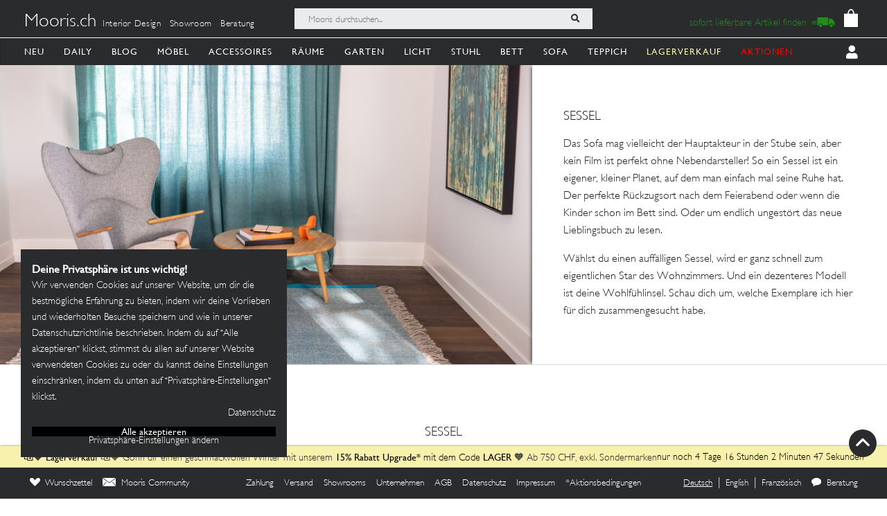

--- FILE ---
content_type: text/html; charset=utf-8
request_url: https://mooris-ch.herokuapp.com/search?filter%5Bfacet_theme%5D=sessel&nv=7262a
body_size: 37691
content:
<!DOCTYPE html>
<html lang="de">
<head>
  <title>Mooris.ch - Sessel</title>
  <link href="https://mooris-ch.herokuapp.com/theme/sessel" rel="canonical" /><meta property="og:url" content="https://mooris-ch.herokuapp.com/theme/sessel" />
  <link rel="alternate" hreflang="x-default" href="https://mooris-ch.herokuapp.com/search" /><link rel="alternate" hreflang="de" href="https://mooris-ch.herokuapp.com/search" /><link rel="alternate" hreflang="en" href="https://mooris-ch.herokuapp.com/search?locale=en" /><link rel="alternate" hreflang="fr" href="https://mooris-ch.herokuapp.com/search?locale=fr" />

  <meta name="description" content="Das Sofa mag vielleicht der Hauptakteur in der Stube sein, aber kein Film ist perfekt ohne Nebendarsteller! So ein Sessel ist ein eigener, kleiner Planet, auf dem man einfach mal seine Ruhe hat. Der perfekte Rückzugsort nach dem Feierabend oder wenn die Kinder schon im Bett sind. Oder um endlich ungestört das neue Lieblingsbuch zu lesen. Wählst du einen auffälligen Sessel, wird er ganz schnell zum eigentlichen Star des Wohnzimmers. Und ein dezenteres Modell ist deine Wohlfühlinsel. Schau dich um, welche Exemplare ich hier für dich zusammengesucht habe.">
  <meta name="mobile-web-app-capable" content="yes"/>
  <meta name="apple-mobile-web-app-status-bar-style" content="black">
  <meta name="apple-mobile-web-app-title" content="Mooris">
  <meta name="turbo-prefetch" content="false">

  <!-- Pinterest -->
<meta name="p:domain_verify" content="1ab329210375cb072a0cf4156f4f0df6">
<!-- End Pinterest -->


  <meta name="csrf-param" content="authenticity_token" />
<meta name="csrf-token" content="1YR0CWRA5Vza3TkGLzCRkqirxLM5pQ52Z16Ld7pi9z59qSXniHbBuHpA8sUcCUc3ABtHy7m5f5UprCM7kR3sjA" />

  <script src="/assets/turbo-a5e4483ed8da2fc31f2665dd1ac46fac6029e83f41cd191cf84c4e243e9112fb.js" type="module"></script>
  <link rel="stylesheet" href="/assets/application-cdf094050b5518bebd22b987ba308d766a1fc336313c19e42621e10a342ef76b.css" media="all" data-turbo-track="reload" />
  <script src="/assets/application-e4cae152947916a5bb3f75f3b13df1b1020799f835614636a0755bf15b5fbfda.js" data-turbo-track="reload"></script>
  <link rel="stylesheet" href="/assets/pdp-e6fa54bf8e54d845fd196058060fdbe178c364faf64563492a95e7302386d7d4.css" media="all" data-turbo-track="reload" />

  <link rel="shortcut icon" href="/assets/flavs/favicon-78c1952be421e5e8180330e33e4650f3ef778770b2cc8b7e70ec8cbc42701130.ico">

<link rel="apple-touch-icon-precomposed" sizes="120x120" href="/assets/flavs/apple-icon-120x120-397b2a6147fdd04483cf07b8bf61ba3fbf996e36f320861d73248c78298e7b06.png">
<link rel="apple-touch-icon-precomposed" sizes="72x72" href="/assets/flavs/apple-icon-72x72-cab20d48b1ec8ea83fec4c2c791cd02496245e3faab7e04465f21128ca6e03d8.png">
<link rel="apple-touch-icon-precomposed" href="/assets/flavs/mooris_touch-12281bc1940de1728cff9ecd3abfff6828cbb9fe42b7fff011a9c1310e0aa621.png">

<link rel="apple-touch-icon" sizes="57x57" href="/assets/flavs/apple-icon-57x57-be11d2786102f29209975688a880de57d000551fa8383f34a55750d4fc890dc2.png">
<link rel="apple-touch-icon" sizes="60x60" href="/assets/flavs/apple-icon-60x60-8963f0c5c08c6de730a8b34c06507135012b8382879a41fbc6c2abea2684e03f.png">
<link rel="apple-touch-icon" sizes="72x72" href="/assets/flavs/apple-icon-72x72-cab20d48b1ec8ea83fec4c2c791cd02496245e3faab7e04465f21128ca6e03d8.png">
<link rel="apple-touch-icon" sizes="76x76" href="/assets/flavs/apple-icon-76x76-1cd35151c485220a8f32e22171357a923397c538a01a59c8d0e2ac5e1617b920.png">
<link rel="apple-touch-icon" sizes="114x114" href="/assets/flavs/apple-icon-114x114-297c324f79a70934db0a0ecf44955bca3a1bac08e5711b3606c5a644ef93f35b.png">
<link rel="apple-touch-icon" sizes="120x120" href="/assets/flavs/apple-icon-120x120-397b2a6147fdd04483cf07b8bf61ba3fbf996e36f320861d73248c78298e7b06.png">
<link rel="apple-touch-icon" sizes="144x144" href="/assets/flavs/apple-icon-144x144-afa7d4df2e781b1351241a8f4ac617a70d8a6012c7fbda28cd2d897b64dd274b.png">
<link rel="apple-touch-icon" sizes="152x152" href="/assets/flavs/apple-icon-152x152-d9cd40391fbc89f5ee0c8b195d7e927a64a58b2ddd50d9fa24769cdd377df082.png">
<link rel="apple-touch-icon" sizes="180x180" href="/assets/flavs/apple-icon-180x180-bc85dde3bdf1ed71e0d867a0e6ae191ec0eed0c848c124b2ed87c4ee7ddb21de.png">
<link rel="icon" type="image/png" sizes="192x192"  href="/assets/flavs/android-icon-192x192-0e052a5da673d102ba0761d648b1f4d33286ef2fa67def5b97c5738618d86549.png">
<link rel="icon" type="image/png" sizes="32x32" href="/assets/flavs/favicon-32x32-c1e5273c571cff0dcb5c39fb3c5cd9cdedf23624115c4be5d3ccecc033465e60.png">
<link rel="icon" type="image/png" sizes="96x96" href="/assets/flavs/favicon-96x96-8ba2eb8d137f05b526a0e8b3cd14e4923d2ec79ee3ee6c3a9de3a36db9edcb63.png">
<link rel="icon" type="image/png" sizes="16x16" href="/assets/flavs/favicon-16x16-0f106f613bd4e554d87a3dff550a1fbfc24c81085f43340e2d689cc02bad9fdc.png">

<meta name="msapplication-TileColor" content="#ffffff">
<meta name="msapplication-TileImage" content="/assets/flavs/ms-icon-144x144-afa7d4df2e781b1351241a8f4ac617a70d8a6012c7fbda28cd2d897b64dd274b.png">
<meta name="theme-color" content="#ffffff">

  <meta name="viewport" content="width=device-width, initial-scale=1">
      <meta property="og:description" content="Das Sofa mag vielleicht der Hauptakteur in der Stube sein, aber kein Film ist perfekt ohne Nebendarsteller! So ein Sessel ist ein eigener, kleiner Planet, auf dem man einfach mal seine Ruhe hat. Der perfekte Rückzugsort nach dem Feierabend oder wenn die Kinder schon im Bett sind. Oder um endlich ungestört das neue Lieblingsbuch zu lesen. Wählst du einen auffälligen Sessel, wird er ganz schnell zum eigentlichen Star des Wohnzimmers. Und ein dezenteres Modell ist deine Wohlfühlinsel. Schau dich um, welche Exemplare ich hier für dich zusammengesucht habe."/>
    <meta property="og:image" content=""/>
    <meta property="og:site_name" content="Mooris - Selected Lifestyle"/>
    <meta property="og:title" content="Mooris - Sessel"/>
    <meta property="og:type" content="website" />


  <!-- Start VWO Async SmartCode -->
<link rel="preconnect" href="https://dev.visualwebsiteoptimizer.com" />
<script type='text/javascript' id='vwoCode'>
window._vwo_code || (function() {
var account_id=636111,
version=2.1,
settings_tolerance=2000,
hide_element='body',
hide_element_style = 'opacity:0 !important;filter:alpha(opacity=0) !important;background:none !important;transition:none !important;',
/* DO NOT EDIT BELOW THIS LINE */
f=false,w=window,d=document,v=d.querySelector('#vwoCode'),cK='_vwo_'+account_id+'_settings',cc={};try{var c=JSON.parse(localStorage.getItem('_vwo_'+account_id+'_config'));cc=c&&typeof c==='object'?c:{}}catch(e){}var stT=cc.stT==='session'?w.sessionStorage:w.localStorage;code={use_existing_jquery:function(){return typeof use_existing_jquery!=='undefined'?use_existing_jquery:undefined},library_tolerance:function(){return typeof library_tolerance!=='undefined'?library_tolerance:undefined},settings_tolerance:function(){return cc.sT||settings_tolerance},hide_element_style:function(){return'{'+(cc.hES||hide_element_style)+'}'},hide_element:function(){if(performance.getEntriesByName('first-contentful-paint')[0]){return''}return typeof cc.hE==='string'?cc.hE:hide_element},getVersion:function(){return version},finish:function(e){if(!f){f=true;var t=d.getElementById('_vis_opt_path_hides');if(t)t.parentNode.removeChild(t);if(e)(new Image).src='https://dev.visualwebsiteoptimizer.com/ee.gif?a='+account_id+e}},finished:function(){return f},addScript:function(e){var t=d.createElement('script');t.type='text/javascript';if(e.src){t.src=e.src}else{t.text=e.text}d.getElementsByTagName('head')[0].appendChild(t)},load:function(e,t){var i=this.getSettings(),n=d.createElement('script'),r=this;t=t||{};if(i){n.textContent=i;d.getElementsByTagName('head')[0].appendChild(n);if(!w.VWO||VWO.caE){stT.removeItem(cK);r.load(e)}}else{var o=new XMLHttpRequest;o.open('GET',e,true);o.withCredentials=!t.dSC;o.responseType=t.responseType||'text';o.onload=function(){if(t.onloadCb){return t.onloadCb(o,e)}if(o.status===200||o.status===304){_vwo_code.addScript({text:o.responseText})}else{_vwo_code.finish('&e=loading_failure:'+e)}};o.onerror=function(){if(t.onerrorCb){return t.onerrorCb(e)}_vwo_code.finish('&e=loading_failure:'+e)};o.send()}},getSettings:function(){try{var e=stT.getItem(cK);if(!e){return}e=JSON.parse(e);if(Date.now()>e.e){stT.removeItem(cK);return}return e.s}catch(e){return}},init:function(){if(d.URL.indexOf('__vwo_disable__')>-1)return;var e=this.settings_tolerance();w._vwo_settings_timer=setTimeout(function(){_vwo_code.finish();stT.removeItem(cK)},e);var t;if(this.hide_element()!=='body'){t=d.createElement('style');var i=this.hide_element(),n=i?i+this.hide_element_style():'',r=d.getElementsByTagName('head')[0];t.setAttribute('id','_vis_opt_path_hides');v&&t.setAttribute('nonce',v.nonce);t.setAttribute('type','text/css');if(t.styleSheet)t.styleSheet.cssText=n;else t.appendChild(d.createTextNode(n));r.appendChild(t)}else{t=d.getElementsByTagName('head')[0];var n=d.createElement('div');n.style.cssText='z-index: 2147483647 !important;position: fixed !important;left: 0 !important;top: 0 !important;width: 100% !important;height: 100% !important;background: white !important;';n.setAttribute('id','_vis_opt_path_hides');n.classList.add('_vis_hide_layer');t.parentNode.insertBefore(n,t.nextSibling)}var o=window._vis_opt_url||d.URL,s='https://dev.visualwebsiteoptimizer.com/j.php?a='+account_id+'&u='+encodeURIComponent(o)+'&vn='+version;if(w.location.search.indexOf('_vwo_xhr')!==-1){this.addScript({src:s})}else{this.load(s+'&x=true')}}};w._vwo_code=code;code.init();})();
</script>
<!-- End VWO Async SmartCode -->

<script>
	$(document).on('turbo:load', function() {
		if(window.MoorisConsentScreen) {
			window.MoorisConsentScreen.on('confirmed:vwo', function () {
				window.VWO = window.VWO || [];
				window.VWO.init = window.VWO.init || function(state) { window.VWO.consentState = state; }
				window.VWO.init(1);
				return true;
			});
		}
	});
</script>
  <!-- Facebook Pixel Code -->
<script>
    if(window.MoorisConsentScreen) {
      window.MoorisConsentScreen.on('confirmed:facebook', () => {
        !function(f,b,e,v,n,t,s){if(f.fbq)return;n=f.fbq=function(){n.callMethod?
          n.callMethod.apply(n,arguments):n.queue.push(arguments)};if(!f._fbq)f._fbq=n;
          n.push=n;n.loaded=!0;n.version='2.0';n.queue=[];t=b.createElement(e);t.async=!0;
          t.src=v;s=b.getElementsByTagName(e)[0];s.parentNode.insertBefore(t,s)}(window,
          document,'script','https://connect.facebook.net/en_US/fbevents.js');

        fbq('init', '484887541653809');
        fbq('track', "PageView");

        return true
      });
    }
</script>
<!-- End Facebook Pixel Code -->

  <!-- TikTok Pixel Code -->
<script>
  if(window.MoorisConsentScreen) {
    window.MoorisConsentScreen.on('confirmed:tiktok', () => {
      !function (w, d, t) {
        w.TiktokAnalyticsObject=t;var ttq=w[t]=w[t]||[];ttq.methods=["page","track","identify","instances","debug","on","off","once","ready","alias","group","enableCookie","disableCookie"],
          ttq.setAndDefer=function(t,e){t[e]=function(){t.push([e].concat(Array.prototype.slice.call(arguments,0)))}};for(var i=0;i<ttq.methods.length;i++)ttq.setAndDefer(ttq,ttq.methods[i]);
          ttq.instance=function(t){for(var e=ttq._i[t]||[],n=0;n<ttq.methods.length;n++)ttq.setAndDefer(e,ttq.methods[n]);return e},ttq.load=function(e,n){var i="https://analytics.tiktok.com/i18n/pixel/events.js";
            ttq._i=ttq._i||{},ttq._i[e]=[],ttq._i[e]._u=i,ttq._t=ttq._t||{},ttq._t[e]=+new Date,ttq._o=ttq._o||{},ttq._o[e]=n||{};
            var o=document.createElement("script");o.type="text/javascript",o.async=!0,o.src=i+"?sdkid="+e+"&lib="+t;
            var a=document.getElementsByTagName("script")[0];a.parentNode.insertBefore(o,a)};

        ttq.load('CE7FQFBC77U118FBASVG');
        ttq.page();
      }(window, document, 'ttq');
      return true;
    });
  }
</script>
<!-- End TikTok Pixel Code -->

  <!--
  Google Analytics:
  See https://developers.google.com/analytics/devguides/collection/analyticsjs/field-reference#user
-->
<script>
  if(window.MoorisConsentScreen) {
    window.MoorisConsentScreen.on('confirmed:google-analytics', function initGoogleAnalyticsFunc () {
      window.ga=window.ga||function(){(ga.q=ga.q||[]).push(arguments)};ga.l=+new Date;

      let uData = {};
      ga(
        'create',
        'UA-33844102-1',
        'auto',
        uData
      );
      ga('require', 'displayfeatures');
      ga('require', 'ec');
      ga('send', 'pageview');

      this.addResource({
        tag: 'script',
        src: 'https://www.google-analytics.com/analytics.js',
        async: true,
        parent: document.body
      })

      return true
    })
  }
</script>

  <!--
  Google Tag Manager:
  See https://tagmanager.google.com/#/container/accounts/6004234841/containers/47437799/workspaces/2
  GA4 and Google Ads are configured inside GTM, no direct gtag.js needed
-->
<script>
  if(window.MoorisConsentScreen) {
    window.MoorisConsentScreen.on('confirmed:google-tag-manager', function () {
      window.dataLayer = window.dataLayer || [];
      (function(w,d,s,l,i){w[l]=w[l]||[];w[l].push({'gtm.start':
        new Date().getTime(),event:'gtm.js'});var f=d.getElementsByTagName(s)[0],
        j=d.createElement(s),dl=l!='dataLayer'?'&l='+l:'';j.async=true;j.src=
        'https://www.googletagmanager.com/gtm.js?id='+i+dl;f.parentNode.insertBefore(j,f);
      })(window,document,'script','dataLayer','GTM-TRKBGFP');

      return true
    })
  }
</script>
<!-- End Google Tag Manager -->

  <script>
  if(window.MoorisConsentScreen) {
    window.MoorisConsentScreen.on('confirmed:boxalino', function initBoxalinoFunc () {
      let bxLibLink = '//track.bx-cloud.com/static/bav2.min.js'
      let rti = '//bx-cdn.com/static/rti.min.js'

      window._bxq = window._bxq || [];
      window._bxq.push(['setAccount', 'mooris_api']);
      window._bxq.push(['setCookieDomain', 'mooris.ch']);
      window._bxq.push(['trackPageView']);

      this.addResource({
        tag: 'script',
        async: true,
        src: bxLibLink
      });

      this.addResource({
        tag: 'script',
        async: true,
        src: rti
      });
      return true
    })
  }
</script>


  <link rel="manifest" crossorigin="use-credentials" href="/manifest.json">
  <script src="/upup.min.js"></script>

  <script>
//<![CDATA[
window.I18N_LOCALE = 'de';
//]]>
</script>
  
</head>

<body class="new-navigation-bar">
  <!-- Google Tag Manager (noscript) -->
  <noscript>
    <iframe src="https://www.googletagmanager.com/ns.html?id=GTM-TRKBGFP" height="0" width="0" style="display:none;visibility:hidden"></iframe>
  </noscript>
  <!-- End Google Tag Manager (noscript) -->
<div class="wsmenucontainer clearfix">
  <div class="wsmobileheader clearfix">
  <!-- Mobile Header -->
  <div class="wsmobileheader clearfix">
    <a class="animated-arrow" id="wsnavtoggle"><span></span></a>
      <script>
        $("#wsnavtoggle").css("display", "block");
      </script>
    <div class="smallogo">
      <ul class="mobile-search-bar">
          <div class="mobilewssearch clearfix rightmenu">
    <form class="navigation-top-search-form" data-turboform="true" action="/search" accept-charset="UTF-8" method="get">
      <input
        type="search"
        name="search"
        id="mobilesearch"
        placeholder="Mooris durchsuchen..."
        onfocus="this.placeholder = ''"
        onblur="this.placeholder = 'Mooris durchsuchen...'"
        value=""
        autocomplete="off"
        class=" mobile-bar">
      <span class="clearButton clear-button-extra" onclick="clearButton(); return false;">x</span>
      <button class="btnstyle searching_boxalino" data-loading-text="<i class='fa fa-spinner fa-spin '></i>">
        <i class="searchicon fa fa-search" aria-hidden="true"></i></button>
</form>  </div>
  <ul class="mobilesearch-results d-none" id="mobileautocomplete-search-results">
  </ul>

<script>
  var isHistory = false
  var isMobileClient = false;
  var currentUrl = "/search?filter%5Bfacet_theme%5D=sessel&nv=7262a";

  if ($('.is-history:visible')) {
    isHistory = true
  } else {
    isHistory = false
  }

  if($(window).width() < 991)
  {
    $positionning = "mobile_bar"
  } else {
    $positionning = "inside_bar"
  }

  function clearButton() {
    $("#mobilesearch").val('');
    $("#search").val('');

    $("#wsnavtoggle").css("display", "block");
    $(".mobile-cart-icon").css("display", "block");

    if (isMobileClient) {
      $("#mobilesearch").focusout();
      $(".mobilesearch-results").hide();

    }
    if ($('.is-history').length > 0) {
      $("#wsnavtoggle").css("display", "none");
    }
  }

  function searchButton() {

    if ($positionning == "mobile_bar") {
      var search_open_filter = "/search?extra_action=open_filter";
      var search_open_onclick = "";
      search_open_filter = "javascript:void(0);";
      search_open_onclick = "$('#refineSearch').modal('show');";

      $("#mobilesearch").focus(function(){
        $(".mobilesearch-results").show();
        $(".clearButton").show();
        if($.trim($(".mobilesearch-results").html())=='' && $.trim($("#mobilesearch").val())=='') {
          $(".mobilesearch-results").replaceWith('<ul class="mobilesearch-results" id="mobileautocomplete-search-results"><li><a href="' + search_open_filter + '" onclick="' + search_open_onclick + '">Nach Kategorien filtern</a></li><li><a href="/studios">Showrooms</a></li></ul>');
        } else if ($.trim($("#mobilesearch").val())!='' && $.trim($(".mobilesearch-results").html())=='') {
          $.ajax({
            type: 'GET',
            url: '/autocompletesearch',
            data: {
              term: $("#mobilesearch").val(),
              mobile: true
            }
          });
        } else if ($.trim($(".mobilesearch-results").html())=='' || $.trim($("#mobilesearch").val())=='') {
          $(".mobilesearch-results").replaceWith('<ul class="mobilesearch-results" id="mobileautocomplete-search-results"><li><a href="' + search_open_filter + '" onclick="' + search_open_onclick + '">Nach Kategorien filtern</a></li><li><a href="/studios">Showrooms</a></li></ul>');
        }
      });
      $("#mobilesearch").blur(function(){
        if (!isMobileClient) {
          setTimeout('$(".mobilesearch-results").hide(); $(".clearButton").hide();', 500);
        } else {
          setTimeout('$(".clearButton").hide();', 500);
        }
      });
      $("#mobilesearch").on('input', function() {
        if (isMobileClient) {
          // Like this the background is not scrollable, only the mobilesearch-results
          $('body').css("position", "fixed");
        }
        if ($(this).val().length >= 2) return;
        $(".mobilesearch-results").replaceWith('<ul class="mobilesearch-results" id="mobileautocomplete-search-results"><li><a href="' + search_open_filter + '" onclick="' + search_open_onclick + '">Nach Kategorien filtern</a></li><li><a href="/studios">Showrooms</a></li></ul>');
      });
      $( "#mobilesearch" ).autocomplete({
        source: function( request, response ) {
          $.ajax({
            type: 'GET',
            url: '/autocompletesearch',
            data: {
              term: $("#mobilesearch").val(),
              mobile: true
            }
          });
        },
        minLength: 2
      });

    } else {

      $("#search").focus(function(){
        $(".search-results").show();
        $(".clearButton").show();
        if($.trim($(".search-results").html())=='' && $.trim($("#search").val())=='') {
          $(".search-results").replaceWith('<ul class="search-results" id="autocomplete-search-results"><li><a href="/search">Nach Kategorien filtern</a></li></ul>');
        } else if ($.trim($("#search").val())!='' && $.trim($(".search-results").html())=='') {
          $.ajax({
            type: 'GET',
            url: '/autocompletesearch',
            data: {
              term: $("#search").val()
            }
          });
        } else if ($.trim($(".search-results").html())=='' || $.trim($("#search").val())=='') {
          $(".search-results").replaceWith('<ul class="search-results p-2" id="autocomplete-search-results"><div class="search-bar-desktop-arrow "></div><li><a class="text-left menu_underline_hover" href="/search">Nach Kategorien filtern</a></li></ul>');
        }
      });
      $("#search").blur(function(){
        setTimeout('$(".search-results").hide(); $(".clearButton").hide();', 500);
      });
      $("#search").on('input', function() {
        if ($(this).val().length >= 2) return;
        $(".search-results").replaceWith('<ul class="search-results p-2" id="autocomplete-search-results"><div class="search-bar-desktop-arrow "></div><li><a class="text-left menu_underline_hover" href="/search">Nach Kategorien filtern</a></li></ul>');
      });
      $( "#search" ).autocomplete({
        source: function( request, response ) {
          $.ajax({
            type: 'GET',
            url: '/autocompletesearch',
            data: {
              term: $("#search").val()
            }
          });
        },
        minLength: 2
      });

      $("form[data-turboform]").submit(function( event ) {
        if (($.trim($("#search").val()) === "" && $("#search").is(":visible")) || ($.trim($("#mobilesearch").val()) === "" && $("#mobilesearch").is(":visible"))) {
          return false;
        }

        // Because of possible interference between autocomplete ajax requests and the search form,
        // we do a fake ajax request with a timeout on server side ...
        var redirection =  this.action+(this.action.indexOf('?') == -1 ? '?' : '&')+$(this).serialize();
        $.ajax({
          type: 'GET',
          url: '/fake_search_loop',
          data: {
            redirection: redirection
          },
          beforeSend: function(){
            button = $(".searching_boxalino");
            button.html(button.attr("data-loading-text"));
          }
        }).always(function(){
          window.location.href = redirection;
        });

        return false;
      });

    }
  }

  $( document ).on('turbo:load', function() {
    searchButton($positionning);
    // This is a special case. Fill the search-aside bar if there are no entries found...
    setTimeout(function(){
      var moorisSearchScroll = sessionStorage.getItem("mooris_search_scroll");
      if ($("#search-aside").height() < $( window ).height() && moorisSearchScroll <= 1) {
        $("#search-aside").css("height", "100vh");
      }
    }, 1000);
  });
  $(window).scroll(function() {
    if ($(this).scrollTop()) {
      $('#toTop').fadeIn();
    } else {
      $('#toTop').fadeOut();
    }
  });

  $("#toTop").click(function() {
    $("html, body").animate({scrollTop: 0}, 1000);
  });

  $imgForItem = $('.img-for-item')

  $('.item-with-pic').on('mouseover', function() {
    $('.theme-subtheme-img-container').show();
    $('.menu-img-container').hide();
    $('.img-for-item').hide();
    $('#image-for-'+ this.id).show();
  }).bind('mouseout',  function(){
    $('.theme-subtheme-img-container').hide();
    $('#image-for-'+ this.id).hide();
    $('.menu-img-container').show(500);
  });

</script>


      </ul>
      <span class="mobile-cart-icon">
          <div class="cart_counter">
            <a class="cart-icon hide-left-nav" data-remote="true" href="/cart/show_cart"><img alt="Warenkorb" style="width:20px;" src="/assets/svg/bag-long-ears-faf6777072dd93a6d3f0b50fd713d8ceb009aba132640cc3c0fbe18946f5fee1.svg" /></a>
<span class="cart-icon-number" style="color: black"></span>
<script>
// Because the span is not within the a-tag, trigger event like this.
// We don't want to make adaptations in css because of IE ....
$(".cart-icon-number").on('click', function(event){
  $.ajax({
      type: 'GET',
      dataType: "script",
      url: '/cart/show_cart'
  });
});
</script>

          </div>
        </span>
    </div>
  </div>
  <!-- Mobile Header end-->
</div>
<div class="header">
  <!-- Menu -->
  <div class="headtoppart clearfix first-header navigation-top">
  <div class="headerwp">
    <div class="navigation-top-container">
        <div class="navigation-top-services">
          <a class="header-title" href="/">Mooris.ch</a>
          <span class='top-services'>
              <a class="top-service" href="/interior-design">Interior Design</a>
              <a class="top-service" href="/studios">Showroom</a>
              <a class="top-service" href="/online-beratung">Beratung</a>
          </span>
        </div>
      <div class="navigation-top-search">
          <div class="wssearch clearfix rightmenu">
    <form class="navigation-top-search-form" data-turboform="true" action="/search" accept-charset="UTF-8" method="get">
      <input
        type="search"
        name="search"
        id="search"
        placeholder="Mooris durchsuchen..."
        onfocus="this.placeholder = ''"
        onblur="this.placeholder = 'Mooris durchsuchen...'"
        value=""
        autocomplete="off"
        class=" inside-bar">
      <span class="clearButton " onclick="clearButton(); return false;">x</span>
      <button class="btnstyle searching_boxalino" data-loading-text="<i class='fa fa-spinner fa-spin '></i>">
        <i class="searchicon fa fa-search" aria-hidden="true"></i></button>
</form>  </div>
  <ul class="search-results d-none" id="autocomplete-search-results">
  </ul>

<script>
  var isHistory = false
  var isMobileClient = false;
  var currentUrl = "/search?filter%5Bfacet_theme%5D=sessel&nv=7262a";

  if ($('.is-history:visible')) {
    isHistory = true
  } else {
    isHistory = false
  }

  if($(window).width() < 991)
  {
    $positionning = "mobile_bar"
  } else {
    $positionning = "inside_bar"
  }

  function clearButton() {
    $("#mobilesearch").val('');
    $("#search").val('');

    $("#wsnavtoggle").css("display", "block");
    $(".mobile-cart-icon").css("display", "block");

    if (isMobileClient) {
      $("#mobilesearch").focusout();
      $(".mobilesearch-results").hide();

    }
    if ($('.is-history').length > 0) {
      $("#wsnavtoggle").css("display", "none");
    }
  }

  function searchButton() {

    if ($positionning == "mobile_bar") {
      var search_open_filter = "/search?extra_action=open_filter";
      var search_open_onclick = "";
      search_open_filter = "javascript:void(0);";
      search_open_onclick = "$('#refineSearch').modal('show');";

      $("#mobilesearch").focus(function(){
        $(".mobilesearch-results").show();
        $(".clearButton").show();
        if($.trim($(".mobilesearch-results").html())=='' && $.trim($("#mobilesearch").val())=='') {
          $(".mobilesearch-results").replaceWith('<ul class="mobilesearch-results" id="mobileautocomplete-search-results"><li><a href="' + search_open_filter + '" onclick="' + search_open_onclick + '">Nach Kategorien filtern</a></li><li><a href="/studios">Showrooms</a></li></ul>');
        } else if ($.trim($("#mobilesearch").val())!='' && $.trim($(".mobilesearch-results").html())=='') {
          $.ajax({
            type: 'GET',
            url: '/autocompletesearch',
            data: {
              term: $("#mobilesearch").val(),
              mobile: true
            }
          });
        } else if ($.trim($(".mobilesearch-results").html())=='' || $.trim($("#mobilesearch").val())=='') {
          $(".mobilesearch-results").replaceWith('<ul class="mobilesearch-results" id="mobileautocomplete-search-results"><li><a href="' + search_open_filter + '" onclick="' + search_open_onclick + '">Nach Kategorien filtern</a></li><li><a href="/studios">Showrooms</a></li></ul>');
        }
      });
      $("#mobilesearch").blur(function(){
        if (!isMobileClient) {
          setTimeout('$(".mobilesearch-results").hide(); $(".clearButton").hide();', 500);
        } else {
          setTimeout('$(".clearButton").hide();', 500);
        }
      });
      $("#mobilesearch").on('input', function() {
        if (isMobileClient) {
          // Like this the background is not scrollable, only the mobilesearch-results
          $('body').css("position", "fixed");
        }
        if ($(this).val().length >= 2) return;
        $(".mobilesearch-results").replaceWith('<ul class="mobilesearch-results" id="mobileautocomplete-search-results"><li><a href="' + search_open_filter + '" onclick="' + search_open_onclick + '">Nach Kategorien filtern</a></li><li><a href="/studios">Showrooms</a></li></ul>');
      });
      $( "#mobilesearch" ).autocomplete({
        source: function( request, response ) {
          $.ajax({
            type: 'GET',
            url: '/autocompletesearch',
            data: {
              term: $("#mobilesearch").val(),
              mobile: true
            }
          });
        },
        minLength: 2
      });

    } else {

      $("#search").focus(function(){
        $(".search-results").show();
        $(".clearButton").show();
        if($.trim($(".search-results").html())=='' && $.trim($("#search").val())=='') {
          $(".search-results").replaceWith('<ul class="search-results" id="autocomplete-search-results"><li><a href="/search">Nach Kategorien filtern</a></li></ul>');
        } else if ($.trim($("#search").val())!='' && $.trim($(".search-results").html())=='') {
          $.ajax({
            type: 'GET',
            url: '/autocompletesearch',
            data: {
              term: $("#search").val()
            }
          });
        } else if ($.trim($(".search-results").html())=='' || $.trim($("#search").val())=='') {
          $(".search-results").replaceWith('<ul class="search-results p-2" id="autocomplete-search-results"><div class="search-bar-desktop-arrow "></div><li><a class="text-left menu_underline_hover" href="/search">Nach Kategorien filtern</a></li></ul>');
        }
      });
      $("#search").blur(function(){
        setTimeout('$(".search-results").hide(); $(".clearButton").hide();', 500);
      });
      $("#search").on('input', function() {
        if ($(this).val().length >= 2) return;
        $(".search-results").replaceWith('<ul class="search-results p-2" id="autocomplete-search-results"><div class="search-bar-desktop-arrow "></div><li><a class="text-left menu_underline_hover" href="/search">Nach Kategorien filtern</a></li></ul>');
      });
      $( "#search" ).autocomplete({
        source: function( request, response ) {
          $.ajax({
            type: 'GET',
            url: '/autocompletesearch',
            data: {
              term: $("#search").val()
            }
          });
        },
        minLength: 2
      });

      $("form[data-turboform]").submit(function( event ) {
        if (($.trim($("#search").val()) === "" && $("#search").is(":visible")) || ($.trim($("#mobilesearch").val()) === "" && $("#mobilesearch").is(":visible"))) {
          return false;
        }

        // Because of possible interference between autocomplete ajax requests and the search form,
        // we do a fake ajax request with a timeout on server side ...
        var redirection =  this.action+(this.action.indexOf('?') == -1 ? '?' : '&')+$(this).serialize();
        $.ajax({
          type: 'GET',
          url: '/fake_search_loop',
          data: {
            redirection: redirection
          },
          beforeSend: function(){
            button = $(".searching_boxalino");
            button.html(button.attr("data-loading-text"));
          }
        }).always(function(){
          window.location.href = redirection;
        });

        return false;
      });

    }
  }

  $( document ).on('turbo:load', function() {
    searchButton($positionning);
    // This is a special case. Fill the search-aside bar if there are no entries found...
    setTimeout(function(){
      var moorisSearchScroll = sessionStorage.getItem("mooris_search_scroll");
      if ($("#search-aside").height() < $( window ).height() && moorisSearchScroll <= 1) {
        $("#search-aside").css("height", "100vh");
      }
    }, 1000);
  });
  $(window).scroll(function() {
    if ($(this).scrollTop()) {
      $('#toTop').fadeIn();
    } else {
      $('#toTop').fadeOut();
    }
  });

  $("#toTop").click(function() {
    $("html, body").animate({scrollTop: 0}, 1000);
  });

  $imgForItem = $('.img-for-item')

  $('.item-with-pic').on('mouseover', function() {
    $('.theme-subtheme-img-container').show();
    $('.menu-img-container').hide();
    $('.img-for-item').hide();
    $('#image-for-'+ this.id).show();
  }).bind('mouseout',  function(){
    $('.theme-subtheme-img-container').hide();
    $('#image-for-'+ this.id).hide();
    $('.menu-img-container').show(500);
  });

</script>


      </div>
      <div class="navigation-top-cart">
          <div class="sofort-navigation-container">
            <div class="nav-sofort-icon">
  <a style="padding-left: 0px" onclick="closeMobileSlider()" class="top_menu_link_identifer" href="/sofort">
    <span class="nav-sofort-text">sofort lieferbare Artikel finden </span>
    <img alt="sofort lieferbar" src="/assets/fast_delivery-851f20335ba3fbb0a96df80441532af0c92b1106b5a7c1d2347e6515e8ed51a4.svg" />
</a></div>

          </div>


        <div class="headertopright">
          <div class="cart_counter d-none d-md-block">
            <a class="cart-icon hide-left-nav" data-remote="true" href="/cart/show_cart"><img alt="Warenkorb" style="width:20px;" src="/assets/svg/bag-long-ears-faf6777072dd93a6d3f0b50fd713d8ceb009aba132640cc3c0fbe18946f5fee1.svg" /></a>
<span class="cart-icon-number" style="color: black"></span>
<script>
// Because the span is not within the a-tag, trigger event like this.
// We don't want to make adaptations in css because of IE ....
$(".cart-icon-number").on('click', function(event){
  $.ajax({
      type: 'GET',
      dataType: "script",
      url: '/cart/show_cart'
  });
});
</script>

          </div>
        </div>
      </div>
    </div>
  </div>
</div>

    <div class="navigation-bottom ">
    <div id="headerfixed">
      <div class="wsmain">
        <nav class="clearfix wsmenu">
            <ul class="mobile-sub wsmenu-list tablet-navigation">
                <li class="nav-sofort-icon-mobile">
  <a style="padding-left: 0px" onclick="closeMobileSlider()" class="top_menu_link_identifer" href="/sofort">
    <span class="nav-sofort-text">sofort lieferbare Artikel finden </span>
    <img alt="sofort lieferbar" src="/assets/fast_delivery-851f20335ba3fbb0a96df80441532af0c92b1106b5a7c1d2347e6515e8ed51a4.svg" />
</a></li>

              <li id="mobile-wsshopmyaccount" class="navigation-login">
                <a href="/users/sign_in" class="login-icon-title-container" onclick="closeMobileSlider()">
                  <i class="fa fa-user"></i>
                  <span class="login-title">Profil</span>
                </a>
              </li>
                <li class="d-lg-none top-services-mobile">
                  <a class="top-service" href="/interior-design">Interior Design</a>
                </li>
                <li class="d-lg-none top-services-mobile">
                  <a class="top-service" href="/studios">Showroom</a>
                </li>
                <li class="d-lg-none top-services-mobile">
                  <a class="top-service" href="/online-beratung">Beratung</a>
                </li>
                  
  <li class="navigation-bottom-item-desktop">
    <a onclick="closeMobileSlider()" title="Neu" class="top_menu_link_identifer" href="/search?filter[facet_store]=neu&nv=00c1e">Neu</a>
  </li>

                  
  <li class="navigation-bottom-item-desktop">
    <a onclick="closeMobileSlider()" title="Daily" class="top_menu_link_identifer" href="/daily/store">Daily</a>
  </li>

                  
  <li class="navigation-bottom-item-desktop">
    <a onclick="closeMobileSlider()" title="Blog" class="top_menu_link_identifer" href="/blog">Blog</a>
  </li>

                  
  <li class="navigation-bottom-item-desktop">
    <a onclick="closeMobileSlider()" title="Möbel" class="top_menu_link_identifer" href="/store?nv=00c1e">Möbel</a>
      <!-- Everything except Room -->
      
<div class="megamenu megamenu-arrow-container">
  <div class="navigation-bottom-item-desktop-arrow"></div>
</div>
<div class="megamenu clearfix megamenu" style="">
  <div class="container-fluid">
    <div class="row">
        <div class="d-none">
          <ul class="wstliststy02 clearfix">
            <li class="wstheading clearfix">
              <a onclick="closeMobileSlider()" class="top_menu_link_identifer" href="/store?nv=00c1e">Möbel</a>
            </li>
          </ul>
        </div>
        <!-- Möbel -->
          <div class="col-lg-3 col-md-12 scene-box">
            <ul class="wstliststy02 clearfix scene_158">
                <li class="wstheading clearfix">
                  <div class="wstheading-container">
                      <a onclick="closeMobileSlider()" class="menu_underline_hover furniture-subtitle-link" href="/search?filter[facet_theme]=stuhl&nv=00c1e">Stuhl</a>
                  </div>
                  <div class="navigation-scenes-icon-container">
                      <img alt="chair" src="/assets/core/navigation_icons/chair-db005dde8776cada0436925f4028d6226bba86f7d3b469241c8924171385b0f5.svg" />
                  </div>
                </li>
              <div class="li-container">
                  <li>
                    <a onclick="closeMobileSlider()" class="menu_underline_hover" href="/search?filter[facet_sub_theme]=hocker&nv=00c1e">Hocker</a>
                  </li>
                  <li>
                    <a onclick="closeMobileSlider()" class="menu_underline_hover" href="/search?filter[facet_sub_theme]=barstuhl&nv=00c1e">Barstuhl</a>
                  </li>
                  <li>
                    <a onclick="closeMobileSlider()" class="menu_underline_hover" href="/search?filter[facet_sub_theme]=armlehnstuhl&nv=00c1e">Armlehnstuhl</a>
                  </li>
                  <li>
                    <a onclick="closeMobileSlider()" class="menu_underline_hover" href="/search?filter[facet_sub_theme]=freischwinger&nv=00c1e">Freischwinger</a>
                  </li>
                  <li>
                    <a onclick="closeMobileSlider()" class="menu_underline_hover" href="/search?filter[facet_sub_theme]=holzstuhl&nv=00c1e">Holzstuhl</a>
                  </li>
                  <li>
                    <a onclick="closeMobileSlider()" class="menu_underline_hover" href="/search?filter[facet_sub_theme]=kunststoff-metallstuhl&nv=00c1e">Kunststoff & Metallstuhl</a>
                  </li>
                  <li>
                    <a onclick="closeMobileSlider()" class="menu_underline_hover" href="/search?filter[facet_sub_theme]=polsterstuhl&nv=00c1e">Polsterstuhl</a>
                  </li>
                  <li>
                    <a onclick="closeMobileSlider()" class="menu_underline_hover" href="/search?filter[facet_sub_theme]=buerostuhl&nv=00c1e">Bürostuhl</a>
                  </li>
              </div>
            </ul>
          </div>
          <div class="col-lg-3 col-md-12 scene-box">
            <ul class="wstliststy02 clearfix scene_160">
                <li class="wstheading clearfix">
                  <div class="wstheading-container">
                      <a onclick="closeMobileSlider()" class="menu_underline_hover furniture-subtitle-link" href="/search?filter[facet_theme]=tisch&nv=00c1e">Tisch</a>
                  </div>
                  <div class="navigation-scenes-icon-container">
                      <img alt="table" src="/assets/core/navigation_icons/table-3a6179b0972ae17e58f264ae294cb4911dbe14d646d137f1364dff98d96d1522.svg" />
                  </div>
                </li>
              <div class="li-container">
                  <li>
                    <a onclick="closeMobileSlider()" class="menu_underline_hover" href="/search?filter[facet_sub_theme]=burotisch&nv=00c1e">Bürotisch</a>
                  </li>
                  <li>
                    <a onclick="closeMobileSlider()" class="menu_underline_hover" href="/search?filter[facet_sub_theme]=eckiger-tisch&nv=00c1e">Eckiger Tisch</a>
                  </li>
                  <li>
                    <a onclick="closeMobileSlider()" class="menu_underline_hover" href="/search?filter[facet_sub_theme]=runder-tisch&nv=00c1e">Runder Tisch</a>
                  </li>
                  <li>
                    <a onclick="closeMobileSlider()" class="menu_underline_hover" href="/search?filter[facet_sub_theme]=sekretar&nv=00c1e">Sekretär</a>
                  </li>
                  <li>
                    <a onclick="closeMobileSlider()" class="menu_underline_hover" href="/search?filter[facet_sub_theme]=tischgestell&nv=00c1e">Tischgestell</a>
                  </li>
              </div>
            </ul>
          </div>
          <div class="col-lg-3 col-md-12 scene-box">
            <ul class="wstliststy02 clearfix scene_154">
                <li class="wstheading clearfix">
                  <div class="wstheading-container">
                      <a onclick="closeMobileSlider()" class="menu_underline_hover furniture-subtitle-link" href="/search?filter[facet_theme]=regal&nv=00c1e">Regal</a>
                  </div>
                  <div class="navigation-scenes-icon-container">
                      <img alt="shelf" src="/assets/core/navigation_icons/shelf-363778714db3f56d479db9962dd362f37760a29dded3118e02d709f7e4345cb7.svg" />
                  </div>
                </li>
              <div class="li-container">
                  <li>
                    <a onclick="closeMobileSlider()" class="menu_underline_hover" href="/search?filter[facet_sub_theme]=anlehnregal&nv=00c1e">Anlehnregal</a>
                  </li>
                  <li>
                    <a onclick="closeMobileSlider()" class="menu_underline_hover" href="/search?filter[facet_sub_theme]=saulenregal&nv=00c1e">Säulenregal</a>
                  </li>
                  <li>
                    <a onclick="closeMobileSlider()" class="menu_underline_hover" href="/search?filter[facet_sub_theme]=standregal&nv=00c1e">Standregal</a>
                  </li>
                  <li>
                    <a onclick="closeMobileSlider()" class="menu_underline_hover" href="/search?filter[facet_sub_theme]=wandregal&nv=00c1e">Wandregal</a>
                  </li>
              </div>
            </ul>
          </div>
          <div class="col-lg-3 col-md-12 scene-box">
            <ul class="wstliststy02 clearfix scene_153">
                <li class="wstheading clearfix">
                  <div class="wstheading-container">
                      <a onclick="closeMobileSlider()" class="menu_underline_hover furniture-subtitle-link" href="/search?filter[facet_theme]=leuchte&nv=00c1e">Licht</a>
                  </div>
                  <div class="navigation-scenes-icon-container">
                      <img alt="light" src="/assets/core/navigation_icons/light-7a0c0ffc263426df5ad44c51d4a0c880712ae976b159657d51ab33eba181b4ff.svg" />
                  </div>
                </li>
              <div class="li-container">
                  <li>
                    <a onclick="closeMobileSlider()" class="menu_underline_hover" href="/search?filter[facet_sub_theme]=deckenleuchte&nv=00c1e">Deckenleuchte</a>
                  </li>
                  <li>
                    <a onclick="closeMobileSlider()" class="menu_underline_hover" href="/search?filter[facet_sub_theme]=dekoleuchte&nv=00c1e">Dekoleuchte</a>
                  </li>
                  <li>
                    <a onclick="closeMobileSlider()" class="menu_underline_hover" href="/search?filter[facet_sub_theme]=leseleuchte&nv=00c1e">Leseleuchte</a>
                  </li>
                  <li>
                    <a onclick="closeMobileSlider()" class="menu_underline_hover" href="/search?filter[facet_sub_theme]=pendelleuchte&nv=00c1e">Pendelleuchte</a>
                  </li>
                  <li>
                    <a onclick="closeMobileSlider()" class="menu_underline_hover" href="/search?filter[facet_sub_theme]=stehleuchte&nv=00c1e">Stehleuchte</a>
                  </li>
                  <li>
                    <a onclick="closeMobileSlider()" class="menu_underline_hover" href="/search?filter[facet_sub_theme]=tischleuchte&nv=00c1e">Tischleuchte</a>
                  </li>
                  <li>
                    <a onclick="closeMobileSlider()" class="menu_underline_hover" href="/search?filter[facet_sub_theme]=wandleuchte&nv=00c1e">Wandleuchte</a>
                  </li>
              </div>
            </ul>
          </div>
          <div class="col-lg-3 col-md-12 scene-box">
            <ul class="wstliststy02 clearfix scene_147">
                <li class="wstheading clearfix">
                  <div class="wstheading-container">
                      <a onclick="closeMobileSlider()" class="menu_underline_hover furniture-subtitle-link" href="/search?filter[facet_theme]=bett&nv=00c1e">Bett</a>
                  </div>
                  <div class="navigation-scenes-icon-container">
                      <img alt="bed" src="/assets/core/navigation_icons/bed-85fd418a54c282bf374a93b04c1dcd4e8ccf94340864f105aeee32ef500b734b.svg" />
                  </div>
                </li>
              <div class="li-container">
                  <li>
                    <a onclick="closeMobileSlider()" class="menu_underline_hover" href="/search?filter[facet_sub_theme]=doppelbett&nv=00c1e">Doppelbett</a>
                  </li>
                  <li>
                    <a onclick="closeMobileSlider()" class="menu_underline_hover" href="/search?filter[facet_sub_theme]=einzelbett&nv=00c1e">Einzelbett</a>
                  </li>
                  <li>
                    <a onclick="closeMobileSlider()" class="menu_underline_hover" href="/search?filter[facet_sub_theme]=gastebett&nv=00c1e">Gästebett</a>
                  </li>
                  <li>
                    <a onclick="closeMobileSlider()" class="menu_underline_hover" href="/search?filter[facet_sub_theme]=zubehor&nv=00c1e">Zubehör</a>
                  </li>
                  <li>
                    <a onclick="closeMobileSlider()" class="menu_underline_hover" href="/search?filter[facet_sub_theme]=matratze&nv=00c1e">Matratze</a>
                  </li>
              </div>
            </ul>
          </div>
          <div class="col-lg-3 col-md-12 scene-box">
            <ul class="wstliststy02 clearfix scene_152">
                <li class="wstheading clearfix">
                  <div class="wstheading-container">
                      <a onclick="closeMobileSlider()" class="menu_underline_hover furniture-subtitle-link" href="/kleiderschrank">Kommode & Kleiderschrank</a>
                  </div>
                  <div class="navigation-scenes-icon-container">
                      <img alt="chestofdrawerswardrobe" src="/assets/core/navigation_icons/chestofdrawerswardrobe-138b6955b76b292afeebaa75ade83c07f93f3de2a63fe9b56e85a9515a375e52.svg" />
                  </div>
                </li>
              <div class="li-container">
                  <li>
                    <a onclick="closeMobileSlider()" class="menu_underline_hover" href="/search?filter[facet_sub_theme]=kleiderschrank&nv=00c1e">Kleiderschrank</a>
                  </li>
                  <li>
                    <a onclick="closeMobileSlider()" class="menu_underline_hover" href="/search?filter[facet_sub_theme]=kleiderstander&nv=00c1e">Kleiderständer</a>
                  </li>
                  <li>
                    <a onclick="closeMobileSlider()" class="menu_underline_hover" href="/search?filter[facet_sub_theme]=kommode&nv=00c1e">Kommode</a>
                  </li>
                  <li>
                    <a onclick="closeMobileSlider()" class="menu_underline_hover" href="/search?filter[facet_sub_theme]=kuchenschrank&nv=00c1e">Küchenschrank</a>
                  </li>
                  <li>
                    <a onclick="closeMobileSlider()" class="menu_underline_hover" href="/search?filter[facet_sub_theme]=rollkorpus&nv=00c1e">Rollkorpus</a>
                  </li>
                  <li>
                    <a onclick="closeMobileSlider()" class="menu_underline_hover" href="/search?filter[facet_sub_theme]=vitrine&nv=00c1e">Vitrine</a>
                  </li>
              </div>
            </ul>
          </div>
          <div class="col-lg-3 col-md-12 scene-box">
            <ul class="wstliststy02 clearfix scene_156">
                <li class="wstheading clearfix">
                  <div class="wstheading-container">
                      <a onclick="closeMobileSlider()" class="menu_underline_hover furniture-subtitle-link" href="/search?filter[facet_theme]=sideboard&nv=00c1e">Sideboard</a>
                  </div>
                  <div class="navigation-scenes-icon-container">
                      <img alt="sideboard" src="/assets/core/navigation_icons/sideboard-0f673d5855c46fd0893d6968ae228bcc493fc0797e2956212dc7ddc62880519e.svg" />
                  </div>
                </li>
              <div class="li-container">
                  <li>
                    <a onclick="closeMobileSlider()" class="menu_underline_hover" href="/search?filter[facet_sub_theme]=konsole&nv=00c1e">Konsole</a>
                  </li>
                  <li>
                    <a onclick="closeMobileSlider()" class="menu_underline_hover" href="/search?filter[facet_sub_theme]=lowboard&nv=00c1e">Lowboard</a>
                  </li>
                  <li>
                    <a onclick="closeMobileSlider()" class="menu_underline_hover" href="/search?filter[facet_sub_theme]=classic-sideboard&nv=00c1e">Sideboard</a>
                  </li>
                  <li>
                    <a onclick="closeMobileSlider()" class="menu_underline_hover" href="/search?filter[facet_sub_theme]=tv-mobel&nv=00c1e">TV-Möbel</a>
                  </li>
              </div>
            </ul>
          </div>
          <div class="col-lg-3 col-md-12 scene-box">
            <ul class="wstliststy02 clearfix scene_157">
                <li class="wstheading clearfix">
                  <div class="wstheading-container">
                      <a onclick="closeMobileSlider()" class="menu_underline_hover furniture-subtitle-link" href="/search?filter[facet_theme]=sofa&nv=00c1e">Sofa</a>
                  </div>
                  <div class="navigation-scenes-icon-container">
                      <img alt="sofa" src="/assets/core/navigation_icons/sofa-586bde44639deeb2318991e63c31a153a45186155f5476e0bb93e3cf6a6331a3.svg" />
                  </div>
                </li>
              <div class="li-container">
                  <li>
                    <a onclick="closeMobileSlider()" class="menu_underline_hover" href="/search?filter[facet_sub_theme]=2-3-sofa&nv=00c1e">2-3 Sofa</a>
                  </li>
                  <li>
                    <a onclick="closeMobileSlider()" class="menu_underline_hover" href="/search?filter[facet_sub_theme]=daybed&nv=00c1e">Daybed</a>
                  </li>
                  <li>
                    <a onclick="closeMobileSlider()" class="menu_underline_hover" href="/search?filter[facet_sub_theme]=ecksofa&nv=00c1e">Ecksofa</a>
                  </li>
                  <li>
                    <a onclick="closeMobileSlider()" class="menu_underline_hover" href="/search?filter[facet_sub_theme]=schlafsofa&nv=00c1e">Schlafsofa</a>
                  </li>
                  <li>
                    <a onclick="closeMobileSlider()" class="menu_underline_hover" href="/search?filter[facet_sub_theme]=2-sitzer&nv=00c1e">2 Sitzer</a>
                  </li>
              </div>
            </ul>
          </div>
          <div class="col-lg-3 col-md-12 scene-box">
            <ul class="wstliststy02 clearfix scene_155">
                <li class="wstheading clearfix">
                  <div class="wstheading-container">
                      <a onclick="closeMobileSlider()" class="menu_underline_hover furniture-subtitle-link" href="/search?filter[facet_theme]=sessel&nv=00c1e">Sessel</a>
                  </div>
                  <div class="navigation-scenes-icon-container">
                      <img alt="armchair" src="/assets/core/navigation_icons/armchair-1bbb1b5d37ba2cabf47249557d463aad1d76df3b7d9aa0bde12a223431eb2e57.svg" />
                  </div>
                </li>
              <div class="li-container">
                  <li>
                    <a onclick="closeMobileSlider()" class="menu_underline_hover" href="/search?filter[facet_sub_theme]=pouf&nv=00c1e">Pouf & Hocker</a>
                  </li>
                  <li>
                    <a onclick="closeMobileSlider()" class="menu_underline_hover" href="/search?filter[facet_sub_theme]=relaxliege&nv=00c1e">Relaxliege</a>
                  </li>
                  <li>
                    <a onclick="closeMobileSlider()" class="menu_underline_hover" href="/search?filter[facet_sub_theme]=schaukelstuhl&nv=00c1e">Schaukelstuhl</a>
                  </li>
                  <li>
                    <a onclick="closeMobileSlider()" class="menu_underline_hover" href="/search?filter[facet_sub_theme]=sessel&nv=00c1e">Sessel</a>
                  </li>
              </div>
            </ul>
          </div>
          <div class="col-lg-3 col-md-12 scene-box">
            <ul class="wstliststy02 clearfix scene_146">
                <li class="wstheading clearfix">
                  <div class="wstheading-container">
                      <a onclick="closeMobileSlider()" class="menu_underline_hover furniture-subtitle-link" href="/search?filter[facet_theme]=beistelltisch&nv=00c1e">Beistelltisch</a>
                  </div>
                  <div class="navigation-scenes-icon-container">
                      <img alt="side-table" src="/assets/core/navigation_icons/side-table-25b6c6b8e8cefb255578e9446b4efb58b8408326075274a092b6e24c09555a9c.svg" />
                  </div>
                </li>
              <div class="li-container">
                  <li>
                    <a onclick="closeMobileSlider()" class="menu_underline_hover" href="/search?filter[facet_sub_theme]=barwagen&nv=00c1e">Barwagen</a>
                  </li>
                  <li>
                    <a onclick="closeMobileSlider()" class="menu_underline_hover" href="/search?filter[facet_sub_theme]=Beistelltisch&nv=00c1e">Beistelltisch</a>
                  </li>
                  <li>
                    <a onclick="closeMobileSlider()" class="menu_underline_hover" href="/search?filter[facet_sub_theme]=couchtisch&nv=00c1e">Couchtisch</a>
                  </li>
                  <li>
                    <a onclick="closeMobileSlider()" class="menu_underline_hover" href="/search?filter[facet_sub_theme]=nachttisch&nv=00c1e">Nachttisch</a>
                  </li>
                  <li>
                    <a onclick="closeMobileSlider()" class="menu_underline_hover" href="/search?filter[facet_sub_theme]=tischset&nv=00c1e">Tisch-Set</a>
                  </li>
              </div>
            </ul>
          </div>
          <div class="col-lg-3 col-md-12 scene-box">
            <ul class="wstliststy02 clearfix scene_159">
                <li class="wstheading clearfix">
                  <div class="wstheading-container">
                      <a onclick="closeMobileSlider()" class="menu_underline_hover furniture-subtitle-link" href="/search?filter[facet_theme]=teppich&nv=00c1e">Teppich</a>
                  </div>
                  <div class="navigation-scenes-icon-container">
                      <img alt="rugs" src="/assets/core/navigation_icons/rugs-9e5b5ca2930fb4fe647015b3b3897290e2a0dbbafd3e59abb9e7ed8c17e2f2d3.svg" />
                  </div>
                </li>
              <div class="li-container">
                  <li>
                    <a onclick="closeMobileSlider()" class="menu_underline_hover" href="/search?filter[facet_sub_theme]=eckig&nv=00c1e">Eckige Teppiche</a>
                  </li>
                  <li>
                    <a onclick="closeMobileSlider()" class="menu_underline_hover" href="/search?filter[facet_sub_theme]=rund&nv=00c1e">Runde Teppiche</a>
                  </li>
                  <li>
                    <a onclick="closeMobileSlider()" class="menu_underline_hover" href="/search?filter[facet_sub_theme]=felle&nv=00c1e">Felle & Fellteppiche</a>
                  </li>
                  <li>
                    <a onclick="closeMobileSlider()" class="menu_underline_hover" href="/search?filter[facet_sub_theme]=outdoor&nv=00c1e">Indoor & Outdoor Teppiche</a>
                  </li>
                  <li>
                    <a onclick="closeMobileSlider()" class="menu_underline_hover" href="/search?filter[facet_sub_theme]=laufer&nv=00c1e">Indoor Läufer</a>
                  </li>
                  <li>
                    <a onclick="closeMobileSlider()" class="menu_underline_hover" href="/search?filter[facet_sub_theme]=turvorleger&nv=00c1e">Türvorleger</a>
                  </li>
                  <li>
                    <a onclick="closeMobileSlider()" class="menu_underline_hover" href="/search?filter[facet_sub_theme]=outdoor-laufer&nv=00c1e">Outdoor Läufer</a>
                  </li>
              </div>
            </ul>
          </div>
          <div class="col-lg-3 col-md-12 scene-box">
            <ul class="wstliststy02 clearfix scene_149">
                <li class="wstheading clearfix">
                  <div class="wstheading-container">
                      <a onclick="closeMobileSlider()" class="menu_underline_hover furniture-subtitle-link" href="/search?filter[facet_theme]=garderobe&nv=00c1e">Garderobe</a>
                  </div>
                  <div class="navigation-scenes-icon-container">
                      <img alt="wardrobe" src="/assets/core/navigation_icons/wardrobe-651ce90636b418ec9642a196b1faed67fffe5face13976e026288efd2121cca1.svg" />
                  </div>
                </li>
              <div class="li-container">
                  <li>
                    <a onclick="closeMobileSlider()" class="menu_underline_hover" href="/search?filter[facet_sub_theme]=anlehngarderobe&nv=00c1e">Anlehngarderobe</a>
                  </li>
                  <li>
                    <a onclick="closeMobileSlider()" class="menu_underline_hover" href="/search?filter[facet_sub_theme]=schirmstander&nv=00c1e">Schirmständer</a>
                  </li>
                  <li>
                    <a onclick="closeMobileSlider()" class="menu_underline_hover" href="/search?filter[facet_sub_theme]=schuhregal&nv=00c1e">Schuhregal</a>
                  </li>
                  <li>
                    <a onclick="closeMobileSlider()" class="menu_underline_hover" href="/search?filter[facet_sub_theme]=standgarderobe&nv=00c1e">Standgarderobe</a>
                  </li>
                  <li>
                    <a onclick="closeMobileSlider()" class="menu_underline_hover" href="/search?filter[facet_sub_theme]=wandgarderobe&nv=00c1e">Wandgarderobe</a>
                  </li>
                  <li>
                    <a onclick="closeMobileSlider()" class="menu_underline_hover" href="/search?filter[facet_sub_theme]=schlusselablage&nv=00c1e">Schlüsselablage</a>
                  </li>
                  <li>
                    <a onclick="closeMobileSlider()" class="menu_underline_hover" href="/search?filter[facet_sub_theme]=wandhaken&nv=00c1e">Wandhaken</a>
                  </li>
              </div>
            </ul>
          </div>
          <div class="col-lg-3 col-md-12 scene-box">
            <ul class="wstliststy02 clearfix scene_145">
                <li class="wstheading clearfix">
                  <div class="wstheading-container">
                      <a onclick="closeMobileSlider()" class="menu_underline_hover furniture-subtitle-link" href="/search?filter[facet_theme]=bank&nv=00c1e">Bank</a>
                  </div>
                  <div class="navigation-scenes-icon-container">
                      <img alt="bench" src="/assets/core/navigation_icons/bench-64cfd10db6dbe687d686b018f3974d0fceb5167d909ea4599a801438dbdd1709.svg" />
                  </div>
                </li>
              <div class="li-container">
                  <li>
                    <a onclick="closeMobileSlider()" class="menu_underline_hover" href="/search?filter[facet_sub_theme]=sitzbank&nv=00c1e">Sitzbank</a>
                  </li>
                  <li>
                    <a onclick="closeMobileSlider()" class="menu_underline_hover" href="/search?filter[facet_sub_theme]=gartenbank&nv=00c1e">Gartenbank</a>
                  </li>
              </div>
            </ul>
          </div>
          <div class="col-lg-3 col-md-12 scene-box">
            <ul class="wstliststy02 clearfix scene_150">
                <li class="wstheading clearfix">
                  <div class="wstheading-container">
                      <a onclick="closeMobileSlider()" class="menu_underline_hover furniture-subtitle-link" href="/search?filter[facet_theme]=garten&nv=00c1e">Garten</a>
                  </div>
                  <div class="navigation-scenes-icon-container">
                      <img alt="outdoor" src="/assets/core/navigation_icons/outdoor-d0fd229b00290f3d50818829c02e6653cdf81dda656e24c2fc5f44c8e864d396.svg" />
                  </div>
                </li>
              <div class="li-container">
                  <li>
                    <a onclick="closeMobileSlider()" class="menu_underline_hover" href="/search?filter[facet_sub_theme]=aussenleuchte&nv=00c1e">Aussenleuchte</a>
                  </li>
                  <li>
                    <a onclick="closeMobileSlider()" class="menu_underline_hover" href="/search?filter[facet_sub_theme]=gartenaccessoires&nv=00c1e">Gartenaccessoires</a>
                  </li>
                  <li>
                    <a onclick="closeMobileSlider()" class="menu_underline_hover" href="/search?filter[facet_sub_theme]=gartenbank&nv=00c1e">Gartenbank</a>
                  </li>
                  <li>
                    <a onclick="closeMobileSlider()" class="menu_underline_hover" href="/search?filter[facet_sub_theme]=gartenliege&nv=00c1e">Gartenliege</a>
                  </li>
                  <li>
                    <a onclick="closeMobileSlider()" class="menu_underline_hover" href="/search?filter[facet_sub_theme]=gartenstuhl&nv=00c1e">Gartenstuhl</a>
                  </li>
                  <li>
                    <a onclick="closeMobileSlider()" class="menu_underline_hover" href="/search?filter[facet_sub_theme]=gartentisch&nv=00c1e">Gartentisch</a>
                  </li>
                  <li>
                    <a onclick="closeMobileSlider()" class="menu_underline_hover" href="/search?filter[facet_sub_theme]=loungemobel&nv=00c1e">Loungemöbel</a>
                  </li>
                  <li>
                    <a onclick="closeMobileSlider()" class="menu_underline_hover" href="/search?filter[facet_sub_theme]=sonnenschirm&nv=00c1e">Sonnenschirme</a>
                  </li>
                  <li>
                    <a onclick="closeMobileSlider()" class="menu_underline_hover" href="/search?filter[facet_store]=gartensets&nv=00c1e">Gartensets</a>
                  </li>
              </div>
            </ul>
          </div>
          <div class="col-lg-3 col-md-12 scene-box">
            <ul class="wstliststy02 clearfix scene_151">
                <li class="wstheading clearfix">
                  <div class="wstheading-container">
                      <a onclick="closeMobileSlider()" class="menu_underline_hover furniture-subtitle-link" href="/search?filter[facet_theme]=kinder&nv=00c1e">Kinder</a>
                  </div>
                  <div class="navigation-scenes-icon-container">
                      <img alt="children" src="/assets/core/navigation_icons/children-233ca8060d918b4d1283c9e9e8795d267bd56fc10ed0173e3a669f9c24b3aad2.svg" />
                  </div>
                </li>
              <div class="li-container">
                  <li>
                    <a onclick="closeMobileSlider()" class="menu_underline_hover" href="/search?filter[facet_sub_theme]=kindermobel&nv=00c1e">Kindermöbel</a>
                  </li>
                  <li>
                    <a onclick="closeMobileSlider()" class="menu_underline_hover" href="/search?filter[facet_sub_theme]=kinderteppich&nv=00c1e">Kinderteppich</a>
                  </li>
                  <li>
                    <a onclick="closeMobileSlider()" class="menu_underline_hover" href="/search?filter[facet_sub_theme]=kinderleuchte&nv=00c1e">Kinderleuchte</a>
                  </li>
                  <li>
                    <a onclick="closeMobileSlider()" class="menu_underline_hover" href="/search?filter[facet_sub_theme]=kinderzimmer-dekoration&nv=00c1e">Kinderzimmer Dekoration</a>
                  </li>
                  <li>
                    <a onclick="closeMobileSlider()" class="menu_underline_hover" href="/search?filter[facet_sub_theme]=spielsachen&nv=00c1e">Spielsachen</a>
                  </li>
                  <li>
                    <a onclick="closeMobileSlider()" class="menu_underline_hover" href="/search?filter[facet_sub_theme]=kindertextilien&nv=00c1e">Kindertextilien</a>
                  </li>
                  <li>
                    <a onclick="closeMobileSlider()" class="menu_underline_hover" href="/search?filter[facet_sub_theme]=kinderkleider&nv=00c1e">Kinderkleider</a>
                  </li>
              </div>
            </ul>
          </div>
        <!-- Möbel end -->
    </div>
  </div>
</div>


      <!-- Everything except Room end -->
  </li>

                  
  <li class="navigation-bottom-item-desktop">
    <a onclick="closeMobileSlider()" title="Accessoires" class="top_menu_link_identifer" href="/accessoires">Accessoires</a>
      <!-- Everything except Room -->
      
<div class="megamenu megamenu-arrow-container">
  <div class="navigation-bottom-item-desktop-arrow"></div>
</div>
<div class="megamenu clearfix megamenu" style="">
  <div class="container-fluid">
    <div class="row">
        <div class="d-none">
          <ul class="wstliststy02 clearfix">
            <li class="wstheading clearfix">
              <a onclick="closeMobileSlider()" class="top_menu_link_identifer" href="/accessoires">Accessoires</a>
            </li>
          </ul>
        </div>
        <!-- Möbel -->
          <div class="col-lg-3 col-md-12 scene-box">
            <ul class="wstliststy02 clearfix scene_234">
                <li class="wstheading clearfix">
                  <div class="wstheading-container">
                      <a onclick="closeMobileSlider()" class="menu_underline_hover furniture-subtitle-link" href="/search?filter[facet_theme]=gedeckter-tisch&nv=5b58e&nv=00c1e">Gedeckter Tisch</a>
                  </div>
                  <div class="navigation-scenes-icon-container">
                      <img alt="table_set" src="/assets/core/navigation_icons/table_set-62c9dc175d2f3f63e456e6880b1ae56bbe09b993287893d8b3f0bbfb87f0a98f.svg" />
                  </div>
                </li>
              <div class="li-container">
                  <li>
                    <a onclick="closeMobileSlider()" class="menu_underline_hover" href="/search?filter[facet_sub_theme]=besteck&nv=00c1e">Besteck</a>
                  </li>
                  <li>
                    <a onclick="closeMobileSlider()" class="menu_underline_hover" href="/search?filter[facet_sub_theme]=geschirr&nv=00c1e">	 Geschirr</a>
                  </li>
                  <li>
                    <a onclick="closeMobileSlider()" class="menu_underline_hover" href="/search?filter[facet_sub_theme]=glaser-karaffen&nv=00c1e">Gläser & Karaffen</a>
                  </li>
                  <li>
                    <a onclick="closeMobileSlider()" class="menu_underline_hover" href="/search?filter[facet_sub_theme]=schusseln-schalen&nv=00c1e">Schüsseln & Schalen</a>
                  </li>
                  <li>
                    <a onclick="closeMobileSlider()" class="menu_underline_hover" href="/search?filter[facet_sub_theme]=tassen&nv=00c1e">Tassen & Kannen</a>
                  </li>
                  <li>
                    <a onclick="closeMobileSlider()" class="menu_underline_hover" href="/search?filter[facet_sub_theme]=textilien&nv=00c1e">Textilien</a>
                  </li>
                  <li>
                    <a onclick="closeMobileSlider()" class="menu_underline_hover" href="/search?filter[facet_sub_theme]=wein-bar-zubehor&nv=00c1e">Wein & Bar Zubehör</a>
                  </li>
              </div>
            </ul>
          </div>
          <div class="col-lg-3 col-md-12 scene-box">
            <ul class="wstliststy02 clearfix scene_235">
                <li class="wstheading clearfix">
                  <div class="wstheading-container">
                      <a onclick="closeMobileSlider()" class="menu_underline_hover furniture-subtitle-link" href="/search?filter[facet_theme]=buro&nv=5b58e&nv=00c1e">Büro Accessoire</a>
                  </div>
                  <div class="navigation-scenes-icon-container">
                      <img alt="office_accessoires" src="/assets/core/navigation_icons/office_accessoires-92d72c81dfc2f073bbdf199ebf5a850f6164bd381fa5c4dd6e500e4717ac1726.svg" />
                  </div>
                </li>
              <div class="li-container">
                  <li>
                    <a onclick="closeMobileSlider()" class="menu_underline_hover" href="/search?filter[facet_sub_theme]=organizer&nv=00c1e">Organizer</a>
                  </li>
                  <li>
                    <a onclick="closeMobileSlider()" class="menu_underline_hover" href="/search?filter[facet_sub_theme]=papeterie&nv=00c1e">Papeterie</a>
                  </li>
                  <li>
                    <a onclick="closeMobileSlider()" class="menu_underline_hover" href="/search?filter[facet_sub_theme]=papierkorb&nv=00c1e">Papierkorb</a>
                  </li>
                  <li>
                    <a onclick="closeMobileSlider()" class="menu_underline_hover" href="/search?filter[facet_sub_theme]=pinnwand&nv=00c1e">Pinnwand</a>
                  </li>
                  <li>
                    <a onclick="closeMobileSlider()" class="menu_underline_hover" href="/search?filter[facet_sub_theme]=schreibutensilien&nv=00c1e">Schreibutensilien</a>
                  </li>
                  <li>
                    <a onclick="closeMobileSlider()" class="menu_underline_hover" href="/search?filter[facet_sub_theme]=zeitschriftenhalter&nv=00c1e">Zeitschriftenhalter</a>
                  </li>
              </div>
            </ul>
          </div>
          <div class="col-lg-3 col-md-12 scene-box">
            <ul class="wstliststy02 clearfix scene_236">
                <li class="wstheading clearfix">
                  <div class="wstheading-container">
                      <a onclick="closeMobileSlider()" class="menu_underline_hover furniture-subtitle-link" href="/search?filter[facet_theme]=wohntextilien&nv=5b58e&nv=00c1e">Wohntextilien</a>
                  </div>
                  <div class="navigation-scenes-icon-container">
                      <img alt="home_textiles" src="/assets/core/navigation_icons/home_textiles-c82f907d6079a52ef79179a569ccbf1c04e3b71fb951c6c2d6a689be4f4374c2.svg" />
                  </div>
                </li>
              <div class="li-container">
                  <li>
                    <a onclick="closeMobileSlider()" class="menu_underline_hover" href="/search?filter[facet_sub_theme]=bettwasche&nv=00c1e">Bettwäsche</a>
                  </li>
                  <li>
                    <a onclick="closeMobileSlider()" class="menu_underline_hover" href="/search?filter[facet_sub_theme]=duvets-kopfkissen&nv=00c1e">Duvets & Kopfkissen</a>
                  </li>
                  <li>
                    <a onclick="closeMobileSlider()" class="menu_underline_hover" href="/search?filter[facet_sub_theme]=fixleintuch&nv=00c1e">Fixleintuch</a>
                  </li>
                  <li>
                    <a onclick="closeMobileSlider()" class="menu_underline_hover" href="/search?filter[facet_sub_theme]=plaid&nv=00c1e">Plaids</a>
                  </li>
                  <li>
                    <a onclick="closeMobileSlider()" class="menu_underline_hover" href="/search?filter[facet_sub_theme]=vorhang&nv=00c1e">Vorhänge</a>
                  </li>
                  <li>
                    <a onclick="closeMobileSlider()" class="menu_underline_hover" href="/search?filter[facet_sub_theme]=zierkissen&nv=00c1e">Zierkissen</a>
                  </li>
              </div>
            </ul>
          </div>
          <div class="col-lg-3 col-md-12 scene-box">
            <ul class="wstliststy02 clearfix scene_237">
                <li class="wstheading clearfix">
                  <div class="wstheading-container">
                      <a onclick="closeMobileSlider()" class="menu_underline_hover furniture-subtitle-link" href="/search?filter[facet_theme]=aufbewahrung&nv=5b58e&nv=00c1e">Aufbewahrung</a>
                  </div>
                  <div class="navigation-scenes-icon-container">
                      <img alt="boxes" src="/assets/core/navigation_icons/boxes-c2e3c6edbfe519b956c41587186f623f3235399b0b913c7d0b5ee114f484926c.svg" />
                  </div>
                </li>
              <div class="li-container">
                  <li>
                    <a onclick="closeMobileSlider()" class="menu_underline_hover" href="/search?filter[facet_sub_theme]=Körbe&nv=00c1e">Körbe</a>
                  </li>
                  <li>
                    <a onclick="closeMobileSlider()" class="menu_underline_hover" href="/search?filter[facet_sub_theme]=boxen&nv=00c1e">Boxen</a>
                  </li>
                  <li>
                    <a onclick="closeMobileSlider()" class="menu_underline_hover" href="/search?filter[facet_sub_theme]=organizer&nv=00c1e">Organizer</a>
                  </li>
                  <li>
                    <a onclick="closeMobileSlider()" class="menu_underline_hover" href="/search?filter[facet_sub_theme]=schmuckkastchen&nv=00c1e">Schmuckkästchen</a>
                  </li>
                  <li>
                    <a onclick="closeMobileSlider()" class="menu_underline_hover" href="/search?filter[facet_sub_theme]=zeitschriftenhalter&nv=00c1e">Zeitschriftenhalter</a>
                  </li>
              </div>
            </ul>
          </div>
          <div class="col-lg-3 col-md-12 scene-box">
            <ul class="wstliststy02 clearfix scene_238">
                <li class="wstheading clearfix">
                  <div class="wstheading-container">
                      <a onclick="closeMobileSlider()" class="menu_underline_hover furniture-subtitle-link" href="/search?filter[facet_theme]=kochen-backen&nv=5b58e&nv=00c1e">Kochen & Backen</a>
                  </div>
                  <div class="navigation-scenes-icon-container">
                      <img alt="cooking" src="/assets/core/navigation_icons/cooking-4987a5a0f12416310addc1c50c01a9647a87b683550b77a15695b12921b834fc.svg" />
                  </div>
                </li>
              <div class="li-container">
                  <li>
                    <a onclick="closeMobileSlider()" class="menu_underline_hover" href="/search?filter[facet_sub_theme]=genuss&nv=00c1e">Genuss</a>
                  </li>
                  <li>
                    <a onclick="closeMobileSlider()" class="menu_underline_hover" href="/search?filter[facet_sub_theme]=gewurzaufbewahrung&nv=00c1e">Gewürzaufbewahrung</a>
                  </li>
                  <li>
                    <a onclick="closeMobileSlider()" class="menu_underline_hover" href="/search?filter[facet_sub_theme]=kuchengerate&nv=00c1e">Küchengeräte</a>
                  </li>
                  <li>
                    <a onclick="closeMobileSlider()" class="menu_underline_hover" href="/search?filter[facet_sub_theme]=kuchenhelfer&nv=00c1e">Küchenhelfer</a>
                  </li>
                  <li>
                    <a onclick="closeMobileSlider()" class="menu_underline_hover" href="/search?filter[facet_sub_theme]=kuchentextilien&nv=00c1e">Küchentextilien</a>
                  </li>
                  <li>
                    <a onclick="closeMobileSlider()" class="menu_underline_hover" href="/search?filter[facet_sub_theme]=messer-schneidebretter&nv=00c1e">Messer & Schneidebretter</a>
                  </li>
                  <li>
                    <a onclick="closeMobileSlider()" class="menu_underline_hover" href="/search?filter[facet_sub_theme]=pfannen-topfe&nv=00c1e">Pfannen & Töpfe</a>
                  </li>
                  <li>
                    <a onclick="closeMobileSlider()" class="menu_underline_hover" href="/search?filter[facet_sub_theme]=trinkflaschen&nv=00c1e">Trinkflaschen</a>
                  </li>
              </div>
            </ul>
          </div>
          <div class="col-lg-3 col-md-12 scene-box">
            <ul class="wstliststy02 clearfix scene_239">
                <li class="wstheading clearfix">
                  <div class="wstheading-container">
                      <a onclick="closeMobileSlider()" class="menu_underline_hover furniture-subtitle-link" href="/search?filter[facet_theme]=bad&nv=5b58e&nv=00c1e">Bad</a>
                  </div>
                  <div class="navigation-scenes-icon-container">
                      <img alt="bath" src="/assets/core/navigation_icons/bath-59169d2fb3fd9a066dffcae27097e7f746ba4e730e60c7833e3c91ecbbd84cbe.svg" />
                  </div>
                </li>
              <div class="li-container">
                  <li>
                    <a onclick="closeMobileSlider()" class="menu_underline_hover" href="/search?filter[facet_sub_theme]=badaccessoires&nv=00c1e">Badaccessoires</a>
                  </li>
                  <li>
                    <a onclick="closeMobileSlider()" class="menu_underline_hover" href="/search?filter[facet_sub_theme]=bademobel&nv=00c1e">Bademöbel</a>
                  </li>
                  <li>
                    <a onclick="closeMobileSlider()" class="menu_underline_hover" href="/search?filter[facet_sub_theme]=badtextilien&nv=00c1e">Badtextilien</a>
                  </li>
                  <li>
                    <a onclick="closeMobileSlider()" class="menu_underline_hover" href="/search?filter[facet_sub_theme]=duschvorhang&nv=00c1e">Duschvorhang</a>
                  </li>
                  <li>
                    <a onclick="closeMobileSlider()" class="menu_underline_hover" href="/search?filter[facet_sub_theme]=kosmetikspiegel&nv=00c1e">Kosmetikspiegel</a>
                  </li>
                  <li>
                    <a onclick="closeMobileSlider()" class="menu_underline_hover" href="/search?filter[facet_sub_theme]=pflegeprodukte&nv=00c1e">Pflegeprodukte</a>
                  </li>
                  <li>
                    <a onclick="closeMobileSlider()" class="menu_underline_hover" href="/search?filter[facet_sub_theme]=strandtucher&nv=00c1e">Strandtücher</a>
                  </li>
                  <li>
                    <a onclick="closeMobileSlider()" class="menu_underline_hover" href="/search?filter[facet_sub_theme]=waschekorbe&nv=00c1e">Wäschekörbe</a>
                  </li>
              </div>
            </ul>
          </div>
          <div class="col-lg-3 col-md-12 scene-box">
            <ul class="wstliststy02 clearfix scene_240">
                <li class="wstheading clearfix">
                  <div class="wstheading-container">
                      <a onclick="closeMobileSlider()" class="menu_underline_hover furniture-subtitle-link" href="/search?filter[facet_theme]=haushalt&nv=5b58e&nv=00c1e">Haushalt</a>
                  </div>
                  <div class="navigation-scenes-icon-container">
                      <img alt="household" src="/assets/core/navigation_icons/household-655de1f845c91c601f9faaa7460b47263bfc6536a97202576922a354e9d70b19.svg" />
                  </div>
                </li>
              <div class="li-container">
                  <li>
                    <a onclick="closeMobileSlider()" class="menu_underline_hover" href="/search?filter[facet_sub_theme]=haushaltsgerate&nv=00c1e">Haushaltsgeräte</a>
                  </li>
                  <li>
                    <a onclick="closeMobileSlider()" class="menu_underline_hover" href="/search?filter[facet_sub_theme]=leitern&nv=00c1e">Leitern</a>
                  </li>
                  <li>
                    <a onclick="closeMobileSlider()" class="menu_underline_hover" href="/search?filter[facet_sub_theme]=reinigung&nv=00c1e">Reinigung</a>
                  </li>
              </div>
            </ul>
          </div>
          <div class="col-lg-3 col-md-12 scene-box">
            <ul class="wstliststy02 clearfix scene_241">
                <li class="wstheading clearfix">
                  <div class="wstheading-container">
                      <a onclick="closeMobileSlider()" class="menu_underline_hover furniture-subtitle-link" href="/search?filter[facet_theme]=pflanzen&nv=5b58e&nv=00c1e">Pflanzen</a>
                  </div>
                  <div class="navigation-scenes-icon-container">
                      <img alt="flowers" src="/assets/core/navigation_icons/flowers-23a4276c0a82fdbe4ce94e8ff1d6a77e36cc476a4e3bcf8117fdaa5fa40ecd0f.svg" />
                  </div>
                </li>
              <div class="li-container">
                  <li>
                    <a onclick="closeMobileSlider()" class="menu_underline_hover" href="/search?filter[facet_sub_theme]=trockenblumen&nv=00c1e">Trockenblumen</a>
                  </li>
                  <li>
                    <a onclick="closeMobileSlider()" class="menu_underline_hover" href="/search?filter[facet_sub_theme]=zimmerpflanzen&nv=00c1e">Zimmerpflanzen</a>
                  </li>
              </div>
            </ul>
          </div>
          <div class="col-lg-3 col-md-12 scene-box">
            <ul class="wstliststy02 clearfix scene_242">
                <li class="wstheading clearfix">
                  <div class="wstheading-container">
                      <a onclick="closeMobileSlider()" class="menu_underline_hover furniture-subtitle-link" href="/search?filter[facet_theme]=deko&nv=5b58e&nv=00c1e">Wohnaccessoires</a>
                  </div>
                  <div class="navigation-scenes-icon-container">
                      <img alt="home_accessoires" src="/assets/core/navigation_icons/home_accessoires-9d093e28429a223157c025c2398e7e818d7cdd8764788664383b8e103d702961.svg" />
                  </div>
                </li>
              <div class="li-container">
                  <li>
                    <a onclick="closeMobileSlider()" class="menu_underline_hover" href="/search?filter[facet_sub_theme]=bilder&nv=00c1e">Bilder</a>
                  </li>
                  <li>
                    <a onclick="closeMobileSlider()" class="menu_underline_hover" href="/search?filter[facet_sub_theme]=blumentopfe&nv=00c1e">Blumentöpfe</a>
                  </li>
                  <li>
                    <a onclick="closeMobileSlider()" class="menu_underline_hover" href="/search?filter[facet_sub_theme]=dekoration&nv=00c1e">Dekoration</a>
                  </li>
                  <li>
                    <a onclick="closeMobileSlider()" class="menu_underline_hover" href="/search?filter[facet_sub_theme]=kerzen&nv=00c1e">Kerzen</a>
                  </li>
                  <li>
                    <a onclick="closeMobileSlider()" class="menu_underline_hover" href="/search?filter[facet_sub_theme]=spiegel&nv=00c1e">Spiegel</a>
                  </li>
                  <li>
                    <a onclick="closeMobileSlider()" class="menu_underline_hover" href="/search?filter[facet_sub_theme]=tassen&nv=00c1e">Tassen & Kannen</a>
                  </li>
                  <li>
                    <a onclick="closeMobileSlider()" class="menu_underline_hover" href="/search?filter[facet_sub_theme]=uhren&nv=00c1e">Uhren</a>
                  </li>
                  <li>
                    <a onclick="closeMobileSlider()" class="menu_underline_hover" href="/search?filter[facet_sub_theme]=vase&nv=00c1e">Vase</a>
                  </li>
                  <li>
                    <a onclick="closeMobileSlider()" class="menu_underline_hover" href="/search?filter[facet_sub_theme]=wanddekoration&nv=00c1e">Wanddekoration</a>
                  </li>
              </div>
            </ul>
          </div>
          <div class="col-lg-3 col-md-12 scene-box">
            <ul class="wstliststy02 clearfix scene_244">
                <li class="wstheading clearfix">
                  <div class="wstheading-container">
                      <a onclick="closeMobileSlider()" class="menu_underline_hover furniture-subtitle-link" href="/search?filter[facet_theme]=buecher&nv=a4185&nv=00c1e">Bücher</a>
                  </div>
                  <div class="navigation-scenes-icon-container">
                      <img alt="books" src="/assets/core/navigation_icons/books-02f74379b9e8f5157321fa06f597f2c80c792c2d1323d962315169b60bdac5b7.svg" />
                  </div>
                </li>
              <div class="li-container">
                  <li>
                    <a onclick="closeMobileSlider()" class="menu_underline_hover" href="/search?filter[facet_sub_theme]=architektur-interior-design&nv=00c1e">Architektur & Interior Design</a>
                  </li>
                  <li>
                    <a onclick="closeMobileSlider()" class="menu_underline_hover" href="/search?filter[facet_sub_theme]=design-kunst&nv=00c1e">Design & Kunst</a>
                  </li>
                  <li>
                    <a onclick="closeMobileSlider()" class="menu_underline_hover" href="/search?filter[facet_sub_theme]=garten&nv=00c1e">Garten</a>
                  </li>
                  <li>
                    <a onclick="closeMobileSlider()" class="menu_underline_hover" href="/search?filter[facet_sub_theme]=getraenke&nv=00c1e">Getränke</a>
                  </li>
                  <li>
                    <a onclick="closeMobileSlider()" class="menu_underline_hover" href="/search?filter[facet_sub_theme]=kinderbuecher&nv=00c1e">Kinderbücher</a>
                  </li>
                  <li>
                    <a onclick="closeMobileSlider()" class="menu_underline_hover" href="/search?filter[facet_sub_theme]=kochen-backen&nv=00c1e">Kochen & Backen</a>
                  </li>
                  <li>
                    <a onclick="closeMobileSlider()" class="menu_underline_hover" href="/search?filter[facet_sub_theme]=postkarten&nv=00c1e">Postkarten</a>
                  </li>
                  <li>
                    <a onclick="closeMobileSlider()" class="menu_underline_hover" href="/search?filter[facet_sub_theme]=ratgeber&nv=00c1e">Ratgeber</a>
                  </li>
                  <li>
                    <a onclick="closeMobileSlider()" class="menu_underline_hover" href="/search?filter[facet_sub_theme]=reisen-wandern&nv=00c1e">Reisen & Wandern</a>
                  </li>
                  <li>
                    <a onclick="closeMobileSlider()" class="menu_underline_hover" href="/search?filter[facet_sub_theme]=romane-erzaehlungen&nv=00c1e">Romane & Erzählungen</a>
                  </li>
              </div>
            </ul>
          </div>
          <div class="col-lg-3 col-md-12 scene-box">
            <ul class="wstliststy02 clearfix scene_243">
                <li class="wstheading clearfix">
                  <div class="wstheading-container">
                      <a onclick="closeMobileSlider()" class="menu_underline_hover furniture-subtitle-link" href="/search?filter[facet_theme]=technik&nv=5b58e&nv=00c1e">Technik</a>
                  </div>
                  <div class="navigation-scenes-icon-container">
                      <img alt="technic" src="/assets/core/navigation_icons/technic-df03311c94b87f31c4713ba7624f7c7a38c39ec888d957fe6952b2633e0f0a83.svg" />
                  </div>
                </li>
              <div class="li-container">
                  <li>
                    <a onclick="closeMobileSlider()" class="menu_underline_hover" href="/search?filter[facet_sub_theme]=charger&nv=00c1e">Charger</a>
                  </li>
                  <li>
                    <a onclick="closeMobileSlider()" class="menu_underline_hover" href="/search?filter[facet_sub_theme]=kopfhorer&nv=00c1e">Kopfhörer</a>
                  </li>
                  <li>
                    <a onclick="closeMobileSlider()" class="menu_underline_hover" href="/search?filter[facet_sub_theme]=lautsprecher&nv=00c1e">Lautsprecher</a>
                  </li>
                  <li>
                    <a onclick="closeMobileSlider()" class="menu_underline_hover" href="/search?filter[facet_sub_theme]=radio&nv=00c1e">Radio</a>
                  </li>
              </div>
            </ul>
          </div>
          <div class="col-lg-3 col-md-12 scene-box">
            <ul class="wstliststy02 clearfix scene_245">
                <li class="wstheading clearfix">
                  <div class="wstheading-container">
                      <a onclick="closeMobileSlider()" class="menu_underline_hover furniture-subtitle-link" href="/search?filter[facet_theme]=sport-freizeit&nv=00c1e">Sport & Freizeit</a>
                  </div>
                  <div class="navigation-scenes-icon-container">
                      <img alt="games" src="/assets/core/navigation_icons/games-e54590e475f12f2b0515c32a4f315c0627c7ffa495fd733f58559217d9828c94.svg" />
                  </div>
                </li>
              <div class="li-container">
                  <li>
                    <a onclick="closeMobileSlider()" class="menu_underline_hover" href="/search?filter[facet_sub_theme]=spiele-aktivitaten&nv=00c1e">Spiele & Aktivitäten</a>
                  </li>
                  <li>
                    <a onclick="closeMobileSlider()" class="menu_underline_hover" href="/search?filter[facet_sub_theme]=ballsport&nv=00c1e">Ballsport</a>
                  </li>
                  <li>
                    <a onclick="closeMobileSlider()" class="menu_underline_hover" href="/search?filter[facet_sub_theme]=yoga-pilates&nv=00c1e">Yoga & Pilates</a>
                  </li>
              </div>
            </ul>
          </div>
        <!-- Möbel end -->
    </div>
  </div>
</div>


      <!-- Everything except Room end -->
  </li>

                  
  <li class="navigation-bottom-item-desktop">
    <a onclick="closeMobileSlider()" title="Räume" class="top_menu_link_identifer" href="/rooms">Räume</a>
      <!-- Room -->
      
<div class="megamenu megamenu-arrow-container">
  <div class="navigation-bottom-item-desktop-arrow"></div>
</div>
<div class="megamenu clearfix halfmenu rooms-container" style="width: 600px">
  <div class="container-fluid">
    <div class="row">
        <div class="d-none">
          <ul class="wstliststy02 clearfix">
            <li class="wstheading clearfix">
              <a onclick="closeMobileSlider()" class="top_menu_link_identifer" href="/rooms">Räume</a>
            </li>
          </ul>
        </div>
        <div class="col-12">
          <table>
            <tr class="has-top-menu-pic">
              <td>
                <ul class="wstliststy02 clearfix">
                  <li class="wstheading clearfix">
                    Räume
                  </li>
                  <div class="li-container">
                    <li class="d-block d-lg-none">
                      <a onclick="closeMobileSlider()" class="menu_underline_hover" href="/rooms">alle Kategorien</a>
                    </li>
                      <li>
                        <a onclick="closeMobileSlider()" class="menu_underline_hover item-with-pic" id="esszimmer" href="/search?filter[facet_store_room]=esszimmer&nv=00c1e">Esszimmer</a>
                      </li>
                      <li>
                        <a onclick="closeMobileSlider()" class="menu_underline_hover item-with-pic" id="wohnzimmer" href="/search?filter[facet_store_room]=wohnzimmer&nv=00c1e">Wohnzimmer</a>
                      </li>
                      <li>
                        <a onclick="closeMobileSlider()" class="menu_underline_hover item-with-pic" id="schlafzimmer" href="/search?filter[facet_store_room]=schlafzimmer&nv=00c1e">Schlafzimmer</a>
                      </li>
                      <li>
                        <a onclick="closeMobileSlider()" class="menu_underline_hover item-with-pic" id="eingangsbereich" href="/search?filter[facet_store_room]=flur&nv=00c1e">Eingangsbereich</a>
                      </li>
                      <li>
                        <a onclick="closeMobileSlider()" class="menu_underline_hover item-with-pic" id="arbeitszimmer" href="/search?filter[facet_store_room]=arbeitszimmer&nv=00c1e">Arbeitszimmer </a>
                      </li>
                      <li>
                        <a onclick="closeMobileSlider()" class="menu_underline_hover item-with-pic" id="ordnung" href="/search?filter[facet_store_room]=ordnung&nv=00c1e">Ordnung</a>
                      </li>
                      <li>
                        <a onclick="closeMobileSlider()" class="menu_underline_hover item-with-pic" id="mooris-classics" href="/search?filter[facet_store_room]=moorisbasic&nv=00c1e">Mooris Classics</a>
                      </li>
                      <li>
                        <a onclick="closeMobileSlider()" class="menu_underline_hover item-with-pic" id="kinderzimmer" href="/search?filter[facet_store_room]=kinderzimmer&nv=00c1e">Kinderzimmer</a>
                      </li>
                  </div>
                </ul>
              </td>
              <td class="d-none d-lg-block room-img">
                <div class="menu-img-container">
                  <div class="menu-img">
                      <img alt="Apartment Frühling 2019" src="https://images.mooris.ch/products/gallery/138469/Apartment_Fru%CC%88hling_2019.jpg?1652455579" />
                  </div>
                </div>
                <div class="theme-subtheme-img-container">
                    <div class="theme-subtheme-img">
                      <a href="/search?filter[facet_store_room]=esszimmer&nv=00c1e">
                          <img class="img-for-item img-for-room" id="image-for-esszimmer" alt="Fall in Love 2025 Mood 16_9 Räume Tisch Esszimmer Variante Nuria" src="https://images.mooris.ch/ronorp/15132/fall_in_love_esszimmer.jpg?1757336057" />
</a>                    </div>
                    <div class="theme-subtheme-img">
                      <a href="/search?filter[facet_store_room]=wohnzimmer&nv=00c1e">
                          <img class="img-for-item img-for-room" id="image-for-wohnzimmer" alt="Fall in Love 2025 Mood 16_9 Räume Wohnzimmer " src="https://images.mooris.ch/ronorp/15118/2.jpg?1757329118" />
</a>                    </div>
                    <div class="theme-subtheme-img">
                      <a href="/search?filter[facet_store_room]=schlafzimmer&nv=00c1e">
                          <img class="img-for-item img-for-room" id="image-for-schlafzimmer" alt="Fall in Love 2025 Mood 16_9 Räume Schlafzimmer " src="https://images.mooris.ch/ronorp/15127/11.jpg?1757329757" />
</a>                    </div>
                    <div class="theme-subtheme-img">
                      <a href="/search?filter[facet_store_room]=flur&nv=00c1e">
                          <img class="img-for-item img-for-room" id="image-for-eingangsbereich" alt=" Fall in Love 2025 Mood 16_9 Räume Eingangsbereich " src="https://images.mooris.ch/ronorp/15124/7.jpg?1757329544" />
</a>                    </div>
                    <div class="theme-subtheme-img">
                      <a href="/search?filter[facet_store_room]=arbeitszimmer&nv=00c1e">
                          <img class="img-for-item img-for-room" id="image-for-arbeitszimmer" alt="Fall in Love 2025 Mood 16_9 Räume Homeoffice " src="https://images.mooris.ch/ronorp/15131/fall_in_love_16__9_office.jpg?1757334938" />
</a>                    </div>
                    <div class="theme-subtheme-img">
                      <a href="/search?filter[facet_store_room]=ordnung&nv=00c1e">
                          <img class="img-for-item img-for-room" id="image-for-ordnung" alt="210729 Hamburg Showroom Playground Sidboard Punt Leuchte Blatensweiler Regal Ptolomeo Opinion Chiatti Sessel Tecta Breuer Sessel Vase Classicon ZigZag Zurich" src="https://images.mooris.ch/ronorp/9439/210729_Hamburg_Playground_Sidboard_Punt_Leuchte_Blatensweiler_Regal_Ptolomeo_OpinionChiatti_Sessel_TectaBreuerSessel_Vase_Classicon_ZigZagZurich_028.jpg?1628240027" />
</a>                    </div>
                    <div class="theme-subtheme-img">
                      <a href="/search?filter[facet_store_room]=moorisbasic&nv=00c1e">
                          <img class="img-for-item img-for-room" id="image-for-mooris-classics" alt="Fall in Love 2025 Mood 16_9 Räume Classics " src="https://images.mooris.ch/ronorp/15121/4.jpg?1757329272" />
</a>                    </div>
                    <div class="theme-subtheme-img">
                      <a href="/search?filter[facet_store_room]=kinderzimmer&nv=00c1e">
                          <img class="img-for-item img-for-room" id="image-for-kinderzimmer" alt="Fall in Love 2025 Mood 16_9 Räume Kinderzimmer " src="https://images.mooris.ch/ronorp/15119/1.jpg?1757329170" />
</a>                    </div>
                </div>
              </td>
            </tr>
          </table>
        </div>
    </div>
  </div>
</div>

      <!-- Room end -->
  </li>

                  
  <li class="navigation-bottom-item-desktop">
    <a onclick="closeMobileSlider()" title="Garten" class="top_menu_link_identifer" href="/search?filter[facet_theme]=garten&nv=00c1e">Garten</a>
      <!-- Everything except Room -->
      
<div class="megamenu megamenu-arrow-container">
  <div class="navigation-bottom-item-desktop-arrow"></div>
</div>
<div class="megamenu clearfix halfmenu" style="width: 600px">
  <div class="container-fluid">
    <div class="row">
        <div class="d-none">
          <ul class="wstliststy02 clearfix">
            <li class="wstheading clearfix">
              <a onclick="closeMobileSlider()" class="top_menu_link_identifer" href="/search?filter[facet_theme]=garten&nv=00c1e">Garten</a>
            </li>
          </ul>
        </div>
        <!-- Everything except Room and Möbel -->
        <div class="col-12">
          <table class="sub-items-container">
            <tr>
                  <td>
                    <div class="col-12">
                      <ul class="wstliststy02 clearfix scene_89">
                        <li class="wstheading clearfix">
                            <a onclick="closeMobileSlider()" class="menu_underline_hover menu-title-link" href="/search?filter[facet_theme]=garten&nv=00c1e">Garten</a>
                        </li>
                        <div class="li-container">
                          <li class="d-block d-lg-none">
                            <a onclick="closeMobileSlider()" class="menu_underline_hover" href="/search?filter[facet_theme]=garten&nv=00c1e">alle Kategorien</a>
                          </li>
                            <li>
                              <a onclick="closeMobileSlider()" class="menu_underline_hover item-with-pic" id="gartensets" href="/search?filter[facet_sub_theme]=gartensets&nv=00c1e">Gartensets</a>
                            </li>
                            <li>
                              <a onclick="closeMobileSlider()" class="menu_underline_hover item-with-pic" id="gartentisch" href="/search?filter[facet_sub_theme]=gartentisch&nv=00c1e">Gartentisch</a>
                            </li>
                            <li>
                              <a onclick="closeMobileSlider()" class="menu_underline_hover item-with-pic" id="gartenstuhl" href="/search?filter[facet_sub_theme]=gartenstuhl&nv=00c1e">Gartenstuhl</a>
                            </li>
                            <li>
                              <a onclick="closeMobileSlider()" class="menu_underline_hover item-with-pic" id="gartenbank" href="/search?filter[facet_sub_theme]=gartenbank&nv=00c1e">Gartenbank</a>
                            </li>
                            <li>
                              <a onclick="closeMobileSlider()" class="menu_underline_hover item-with-pic" id="gartenbeistelltisch" href="/search?filter[facet_sub_theme]=gartenbeistelltisch&nv=00c1e">Gartenbeistelltisch</a>
                            </li>
                            <li>
                              <a onclick="closeMobileSlider()" class="menu_underline_hover item-with-pic" id="gartenliege-liegestuhl" href="/search?filter[facet_sub_theme]=gartenliege&nv=00c1e">Gartenliege </a>
                            </li>
                            <li>
                              <a onclick="closeMobileSlider()" class="menu_underline_hover item-with-pic" id="loungemoebel" href="/search?filter[facet_sub_theme]=loungemobel&nv=00c1e">Loungemöbel</a>
                            </li>
                            <li>
                              <a onclick="closeMobileSlider()" class="menu_underline_hover item-with-pic" id="sonnenschirme" href="/search?filter[facet_sub_theme]=sonnenschirm&nv=00c1e">Sonnenschirme</a>
                            </li>
                            <li>
                              <a onclick="closeMobileSlider()" class="menu_underline_hover item-with-pic" id="aussenleuchte" href="/search?filter[facet_sub_theme]=aussenleuchte&nv=00c1e">Aussenleuchte</a>
                            </li>
                            <li>
                              <a onclick="closeMobileSlider()" class="menu_underline_hover item-with-pic" id="gartenaccessoires" href="/search?filter[facet_sub_theme]=gartenaccessoires&nv=00c1e">Gartenaccessoires</a>
                            </li>
                            <li>
                              <a onclick="closeMobileSlider()" class="menu_underline_hover item-with-pic" id="grill-feuerschale" href="/search?filter[facet_sub_theme]=grill-feuerschale&nv=00c1e">Grill & Feuerschale</a>
                            </li>
                            <li>
                              <a onclick="closeMobileSlider()" class="menu_underline_hover item-with-pic" id="outdoorbad" href="/search?filter[facet_sub_theme]=outdoorbad&nv=00c1e">Outdoorbad</a>
                            </li>
                            <li>
                              <a onclick="closeMobileSlider()" class="menu_underline_hover item-with-pic" id="outdoorschraenke" href="/search?filter[facet_sub_theme]=outdoorschranke&nv=00c1e">Outdoorschränke</a>
                            </li>
                        </div>

                      </ul>
                    </div>
                  </td>
              <td class="d-none d-lg-block menu-scenes-images">
                <div class="menu-img-container">
                  <div class="menu-img">
                    <a href="/search?filter[facet_theme]=garten&nv=00c1e">
                        <img alt="Liegestuhl Altorfer Embru" src="https://images.mooris.ch/products/gallery/92157/Embru_Altorfer_Liege.jpg?1652443539" />
</a>                  </div>
                </div>
                <div class="theme-subtheme-img-container">
                        <div class="theme-subtheme-img">
                          <a href="/search?filter[facet_theme]=garten&nv=00c1e">
                              <img class="img-for-item" id="image-for-gartensets" alt="Embru &#39;Haefeli&#39; Gartentisch   Quadratisch: 80 x 80 cm,  Kieferngrün" src="https://images.mooris.ch/products/gallery/414062/1.jpg?1669731740" />
</a>                        </div>
                        <div class="theme-subtheme-img">
                          <a href="/search?filter[facet_theme]=garten&nv=00c1e">
                              <img class="img-for-item" id="image-for-gartentisch" alt="Gartentisch eckig Atelier Alinea" src="https://images.mooris.ch/products/gallery/106336/_MG_7441.jpg?1652447385" />
</a>                        </div>
                        <div class="theme-subtheme-img">
                          <a href="/search?filter[facet_theme]=garten&nv=00c1e">
                              <img class="img-for-item" id="image-for-gartenstuhl" alt="Kaktus Stuhl Luxembourg ohne Armlehne Fermob" src="https://images.mooris.ch/products/gallery/216961/162-82-Cactus-Chaise_full_product_20Kopie_1.jpg?1652484452" />
</a>                        </div>
                        <div class="theme-subtheme-img">
                          <a href="/search?filter[facet_theme]=garten&nv=00c1e">
                              <img class="img-for-item" id="image-for-gartenbank" alt="Bank Louisiane 150cm Fermob" src="https://images.mooris.ch/products/gallery/70621/Louisiane_Banc_20150_20cm_CEDRE.jpg?1652436392" />
</a>                        </div>
                        <div class="theme-subtheme-img">
                          <a href="/search?filter[facet_theme]=garten&nv=00c1e">
                              <img class="img-for-item" id="image-for-gartenbeistelltisch" alt="Fermob Beistelltisch &#39;Cocotte&#39; Kandierte Orange E2, Klein" src="https://images.mooris.ch/products/gallery/541511/FERMOB_COCOTTE_BEISTELLTISCH_D34_kandierte_Orange_SKU_4703E2.jpg?1739972354" />
</a>                        </div>
                        <div class="theme-subtheme-img">
                          <a href="/search?filter[facet_theme]=garten&nv=00c1e">
                              <img class="img-for-item" id="image-for-gartenliege-liegestuhl" alt="Liegestuhl Altorfer EmbruAltorfer Liegestuhl 8" src="https://images.mooris.ch/products/gallery/167547/Altorfer_Liege_Perlweiss.jpg?1652462762" />
</a>                        </div>
                        <div class="theme-subtheme-img">
                          <a href="/search?filter[facet_theme]=garten&nv=00c1e">
                              <img class="img-for-item" id="image-for-loungemoebel" alt="Houe Lounge Level Set" src="https://images.mooris.ch/products/gallery/215994/Houe_Lounge.jpg?1652484082" />
</a>                        </div>
                        <div class="theme-subtheme-img">
                          <a href="/search?filter[facet_theme]=garten&nv=00c1e">
                              <img class="img-for-item" id="image-for-sonnenschirme" alt="Sonnenschirm Piazzino Glatz" src="https://images.mooris.ch/products/gallery/35026/Glatz_piazzino_round_438.jpg?1652364770" />
</a>                        </div>
                        <div class="theme-subtheme-img">
                          <a href="/search?filter[facet_theme]=garten&nv=00c1e">
                              <img class="img-for-item" id="image-for-aussenleuchte" alt="Schöner beleuchtet Stringlights" src="https://images.mooris.ch/products/gallery/66526/stringlights-set-LRG.jpg?1652435305" />
</a>                        </div>
                        <div class="theme-subtheme-img">
                          <a href="/search?filter[facet_theme]=garten&nv=00c1e">
                              <img class="img-for-item" id="image-for-gartenaccessoires" alt="Blumentopf Basket Fermob " src="https://images.mooris.ch/products/gallery/166648/150-2-Cedar-Green-High-Planter.png?1652462544" />
</a>                        </div>
                        <div class="theme-subtheme-img">
                          <a href="/search?filter[facet_theme]=garten&nv=00c1e">
                              <img class="img-for-item" id="image-for-grill-feuerschale" alt="Outdooroven Weltevree" src="https://images.mooris.ch/products/gallery/180077/Outdooroven_2_1.jpg?1652465841" />
</a>                        </div>
                        <div class="theme-subtheme-img">
                          <a href="/search?filter[facet_theme]=garten&nv=00c1e">
                              <img class="img-for-item" id="image-for-outdoorbad" alt="Dutchtub Wood doubledutch Holz Freisteller" src="https://images.mooris.ch/products/gallery/39046/Weltevree-Dutchtub-Wood-161254.XL.jpg?1652366325" />
</a>                        </div>
                        <div class="theme-subtheme-img">
                          <a href="/search?filter[facet_theme]=garten&nv=00c1e">
                              <img class="img-for-item" id="image-for-outdoorschraenke" alt="Sideboard Organizer S Basic" src="https://images.mooris.ch/products/gallery/179104/25dc56e7b982a4b2276d188324dd5a42.jpg?1652465614" />
</a>                        </div>
                </div>
              </td>
            </tr>
          </table>
        </div>
        <!-- Everything except Room and Möbel end-->
    </div>
  </div>
</div>


      <!-- Everything except Room end -->
  </li>

                  
  <li class="navigation-bottom-item-desktop">
    <a onclick="closeMobileSlider()" title=" Licht " class="top_menu_link_identifer" href="/search?filter[facet_theme]=leuchte&nv=00c1e"> Licht </a>
      <!-- Everything except Room -->
      
<div class="megamenu megamenu-arrow-container">
  <div class="navigation-bottom-item-desktop-arrow"></div>
</div>
<div class="megamenu clearfix halfmenu" style="width: 600px">
  <div class="container-fluid">
    <div class="row">
        <div class="d-none">
          <ul class="wstliststy02 clearfix">
            <li class="wstheading clearfix">
              <a onclick="closeMobileSlider()" class="top_menu_link_identifer" href="/search?filter[facet_theme]=leuchte&nv=00c1e"> Licht </a>
            </li>
          </ul>
        </div>
        <!-- Everything except Room and Möbel -->
        <div class="col-12">
          <table class="sub-items-container">
            <tr>
                  <td>
                    <div class="col-12">
                      <ul class="wstliststy02 clearfix scene_90">
                        <li class="wstheading clearfix">
                            <a onclick="closeMobileSlider()" class="menu_underline_hover menu-title-link" href="/search?filter[facet_theme]=leuchte&nv=00c1e">Licht</a>
                        </li>
                        <div class="li-container">
                          <li class="d-block d-lg-none">
                            <a onclick="closeMobileSlider()" class="menu_underline_hover" href="/search?filter[facet_theme]=leuchte&nv=00c1e">alle Kategorien</a>
                          </li>
                            <li>
                              <a onclick="closeMobileSlider()" class="menu_underline_hover item-with-pic" id="pendelleuchte" href="/search?filter[facet_sub_theme]=pendelleuchte&nv=00c1e">Pendelleuchte</a>
                            </li>
                            <li>
                              <a onclick="closeMobileSlider()" class="menu_underline_hover item-with-pic" id="tischleuchte" href="/search?filter[facet_sub_theme]=tischleuchte&nv=00c1e">Tischleuchte</a>
                            </li>
                            <li>
                              <a onclick="closeMobileSlider()" class="menu_underline_hover item-with-pic" id="stehleuchte" href="/search?filter[facet_sub_theme]=stehleuchte&nv=00c1e">Stehleuchte</a>
                            </li>
                            <li>
                              <a onclick="closeMobileSlider()" class="menu_underline_hover item-with-pic" id="deckenleuchte" href="/search?filter[facet_sub_theme]=deckenleuchte&nv=00c1e">Deckenleuchte</a>
                            </li>
                            <li>
                              <a onclick="closeMobileSlider()" class="menu_underline_hover item-with-pic" id="wandleuchte" href="/search?filter[facet_sub_theme]=wandleuchte&nv=00c1e">Wandleuchte</a>
                            </li>
                            <li>
                              <a onclick="closeMobileSlider()" class="menu_underline_hover item-with-pic" id="dekoleuchte" href="/search?filter[facet_sub_theme]=dekoleuchte&nv=00c1e">Dekoleuchte</a>
                            </li>
                            <li>
                              <a onclick="closeMobileSlider()" class="menu_underline_hover item-with-pic" id="leseleuchte" href="/search?filter[facet_sub_theme]=leseleuchte&nv=00c1e">Leseleuchte</a>
                            </li>
                        </div>

                      </ul>
                    </div>
                  </td>
              <td class="d-none d-lg-block menu-scenes-images">
                <div class="menu-img-container">
                  <div class="menu-img">
                    <a href="/search?filter[facet_theme]=leuchte&nv=00c1e">
                        <img alt="Tischleuchte &#39;Flowerpot VP9&#39;" src="https://images.mooris.ch/products/gallery/234226/ATD_Retail_2020_In-Between_SK18_Rely_HW6_Flowerpot_VP9-1500x2000.JPG?1652506147" />
</a>                  </div>
                </div>
                <div class="theme-subtheme-img-container">
                        <div class="theme-subtheme-img">
                          <a href="/search?filter[facet_theme]=leuchte&nv=00c1e">
                              <img class="img-for-item" id="image-for-pendelleuchte" alt="Lampe PH5 Kupfer Louis Poulsen" src="https://images.mooris.ch/products/gallery/123058/PH5Copper.jpg?1652451693" />
</a>                        </div>
                        <div class="theme-subtheme-img">
                          <a href="/search?filter[facet_theme]=leuchte&nv=00c1e">
                              <img class="img-for-item" id="image-for-tischleuchte" alt="Tischlampe Lampe Gras 205" src="https://images.mooris.ch/products/gallery/2176/Produkt_Lampe_Gras_1.jpg?1652345351" />
</a>                        </div>
                        <div class="theme-subtheme-img">
                          <a href="/search?filter[facet_theme]=leuchte&nv=00c1e">
                              <img class="img-for-item" id="image-for-stehleuchte" alt="Baltensweiler Type 600 " src="https://images.mooris.ch/products/gallery/28311/type600_08.jpg?1652362100" />
</a>                        </div>
                        <div class="theme-subtheme-img">
                          <a href="/search?filter[facet_theme]=leuchte&nv=00c1e">
                              <img class="img-for-item" id="image-for-deckenleuchte" alt="Oluce Wandleuchte &#39;Berlin&#39;  Klein / Ø 30 cm" src="https://images.mooris.ch/products/gallery/218459/berlin_wall_ceiling_lampada_by_o_luce.jpg?1652485036" />
</a>                        </div>
                        <div class="theme-subtheme-img">
                          <a href="/search?filter[facet_theme]=leuchte&nv=00c1e">
                              <img class="img-for-item" id="image-for-wandleuchte" alt="DCW Éditions Spot &#39;Mantis BS5&#39; Schwarz, Ohne Kippschalter" src="https://images.mooris.ch/products/gallery/229636/bs2-miniwo_20black.jpg?1652489829" />
</a>                        </div>
                        <div class="theme-subtheme-img">
                          <a href="/search?filter[facet_theme]=leuchte&nv=00c1e">
                              <img class="img-for-item" id="image-for-dekoleuchte" alt="Leuchte Eclipse Objekto" src="https://images.mooris.ch/products/gallery/20182/12.jpg?1652358838" />
</a>                        </div>
                        <div class="theme-subtheme-img">
                          <a href="/search?filter[facet_theme]=leuchte&nv=00c1e">
                              <img class="img-for-item" id="image-for-leseleuchte" alt="Leuchte Rosi Nils Holger Moormann" src="https://images.mooris.ch/products/gallery/133828/1050247_pic1_1.jpg?1652454452" />
</a>                        </div>
                </div>
              </td>
            </tr>
          </table>
        </div>
        <!-- Everything except Room and Möbel end-->
    </div>
  </div>
</div>


      <!-- Everything except Room end -->
  </li>

                  
  <li class="navigation-bottom-item-desktop">
    <a onclick="closeMobileSlider()" title="Stuhl " class="top_menu_link_identifer" href="/search?filter[facet_theme]=stuhl&nv=00c1e">Stuhl </a>
      <!-- Everything except Room -->
      
<div class="megamenu megamenu-arrow-container">
  <div class="navigation-bottom-item-desktop-arrow"></div>
</div>
<div class="megamenu clearfix halfmenu" style="width: 600px">
  <div class="container-fluid">
    <div class="row">
        <div class="d-none">
          <ul class="wstliststy02 clearfix">
            <li class="wstheading clearfix">
              <a onclick="closeMobileSlider()" class="top_menu_link_identifer" href="/search?filter[facet_theme]=stuhl&nv=00c1e">Stuhl </a>
            </li>
          </ul>
        </div>
        <!-- Everything except Room and Möbel -->
        <div class="col-12">
          <table class="sub-items-container">
            <tr>
                  <td>
                    <div class="col-12">
                      <ul class="wstliststy02 clearfix scene_95">
                        <li class="wstheading clearfix">
                            <a onclick="closeMobileSlider()" class="menu_underline_hover menu-title-link" href="/search?filter[facet_theme]=stuhl&nv=00c1e">Stuhl</a>
                        </li>
                        <div class="li-container">
                          <li class="d-block d-lg-none">
                            <a onclick="closeMobileSlider()" class="menu_underline_hover" href="/search?filter[facet_theme]=stuhl&nv=00c1e">alle Kategorien</a>
                          </li>
                            <li>
                              <a onclick="closeMobileSlider()" class="menu_underline_hover item-with-pic" id="hocker" href="/search?filter[facet_sub_theme]=hocker&nv=00c1e">Hocker</a>
                            </li>
                            <li>
                              <a onclick="closeMobileSlider()" class="menu_underline_hover item-with-pic" id="barstuhl" href="/search?filter[facet_sub_theme]=barstuhl&nv=00c1e">Barstuhl</a>
                            </li>
                            <li>
                              <a onclick="closeMobileSlider()" class="menu_underline_hover item-with-pic" id="polsterstuhl" href="/search?filter[facet_sub_theme]=polsterstuhl&nv=00c1e">Polsterstuhl</a>
                            </li>
                            <li>
                              <a onclick="closeMobileSlider()" class="menu_underline_hover item-with-pic" id="freischwinger" href="/search?filter[facet_sub_theme]=freischwinger&nv=00c1e">Freischwinger</a>
                            </li>
                            <li>
                              <a onclick="closeMobileSlider()" class="menu_underline_hover item-with-pic" id="holzstuhl" href="/search?filter[facet_sub_theme]=holzstuhl&nv=00c1e">Holzstuhl</a>
                            </li>
                            <li>
                              <a onclick="closeMobileSlider()" class="menu_underline_hover item-with-pic" id="kunststoff-metallstuhl" href="/search?filter[facet_sub_theme]=kunststoff-metallstuhl&nv=00c1e">Kunststoff & Metallstuhl</a>
                            </li>
                            <li>
                              <a onclick="closeMobileSlider()" class="menu_underline_hover item-with-pic" id="armlehnstuhl" href="/search?filter[facet_sub_theme]=armlehnstuhl&nv=00c1e">Armlehnstuhl</a>
                            </li>
                            <li>
                              <a onclick="closeMobileSlider()" class="menu_underline_hover item-with-pic" id="bank" href="/search?filter[facet_theme]=bank&nv=00c1e">Bank</a>
                            </li>
                        </div>

                      </ul>
                    </div>
                  </td>
              <td class="d-none d-lg-block menu-scenes-images">
                <div class="menu-img-container">
                  <div class="menu-img">
                    <a href="/search?filter[facet_theme]=stuhl&nv=00c1e">
                        <img alt="231010 Homestory Andrea Stuhl Vitra Kanne Broste Copenhagen Vase Ferm Living" src="https://images.mooris.ch/products/gallery/464562/231010_Homestory_AndreaStuhl_Vitra_Kanne_BrosteCopenhagen_Vase_FermLiving_140.jpg?1697459235" />
</a>                  </div>
                </div>
                <div class="theme-subtheme-img-container">
                        <div class="theme-subtheme-img">
                          <a href="/search?filter[facet_theme]=stuhl&nv=00c1e">
                              <img class="img-for-item" id="image-for-hocker" alt="Ulmer Hocker Max Bill" src="https://images.mooris.ch/products/gallery/12937/3.jpg?1652351645" />
</a>                        </div>
                        <div class="theme-subtheme-img">
                          <a href="/search?filter[facet_theme]=stuhl&nv=00c1e">
                              <img class="img-for-item" id="image-for-barstuhl" alt="&#39;Classic&#39; Barhocker" src="https://images.mooris.ch/products/gallery/225528/11-380_BN_HG520_0_1.jpg?1652487880" />
</a>                        </div>
                        <div class="theme-subtheme-img">
                          <a href="/search?filter[facet_theme]=stuhl&nv=00c1e">
                              <img class="img-for-item" id="image-for-polsterstuhl" alt="Stuhl Bat Dinning Chair Gubi" src="https://images.mooris.ch/products/gallery/172371/_MG_4557_1280x1280_72.jpg?1652463976" />
</a>                        </div>
                        <div class="theme-subtheme-img">
                          <a href="/search?filter[facet_theme]=stuhl&nv=00c1e">
                              <img class="img-for-item" id="image-for-freischwinger" alt="Thonet_Stuhl_S33_2" src="https://images.mooris.ch/products/gallery/27523/Thonet_Stuhl_S33_2.jpg?1680002454" />
</a>                        </div>
                        <div class="theme-subtheme-img">
                          <a href="/search?filter[facet_theme]=stuhl&nv=00c1e">
                              <img class="img-for-item" id="image-for-holzstuhl" alt="Stuhl CH24 Wishbone Carl Hansen" src="https://images.mooris.ch/products/gallery/91803/Carl-Hansen-Son-ch24-Wishbone-Chair-133846.XL.jpg?1652443441" />
</a>                        </div>
                        <div class="theme-subtheme-img">
                          <a href="/search?filter[facet_theme]=stuhl&nv=00c1e">
                              <img class="img-for-item" id="image-for-kunststoff-metallstuhl" alt="Eames Fiberglass Sidechair DSW Vitra" src="https://images.mooris.ch/products/gallery/204489/bb_218.jpg?1652481151" />
</a>                        </div>
                        <div class="theme-subtheme-img">
                          <a href="/search?filter[facet_theme]=stuhl&nv=00c1e">
                              <img class="img-for-item" id="image-for-armlehnstuhl" alt="Stuhl Wagner" src="https://images.mooris.ch/products/gallery/246583/1.jpg?1652512485" />
</a>                        </div>
                        <div class="theme-subtheme-img">
                          <a href="/search?filter[facet_theme]=stuhl&nv=00c1e">
                              <img class="img-for-item" id="image-for-bank" alt="Garderoben Bank Coro Müller Möbelwerkstätte" src="https://images.mooris.ch/products/gallery/64296/8844_Mueller_EmForm_Corobench_01_SE_0837_900x800.jpg?1652434648" />
</a>                        </div>
                </div>
              </td>
            </tr>
          </table>
        </div>
        <!-- Everything except Room and Möbel end-->
    </div>
  </div>
</div>


      <!-- Everything except Room end -->
  </li>

                  
  <li class="navigation-bottom-item-desktop">
    <a onclick="closeMobileSlider()" title="Bett" class="top_menu_link_identifer" href="/search?filter[facet_theme]=bett&nv=00c1e">Bett</a>
      <!-- Everything except Room -->
      
<div class="megamenu megamenu-arrow-container">
  <div class="navigation-bottom-item-desktop-arrow"></div>
</div>
<div class="megamenu clearfix halfmenu" style="width: 600px">
  <div class="container-fluid">
    <div class="row">
        <div class="d-none">
          <ul class="wstliststy02 clearfix">
            <li class="wstheading clearfix">
              <a onclick="closeMobileSlider()" class="top_menu_link_identifer" href="/search?filter[facet_theme]=bett&nv=00c1e">Bett</a>
            </li>
          </ul>
        </div>
        <!-- Everything except Room and Möbel -->
        <div class="col-12">
          <table class="sub-items-container">
            <tr>
                  <td>
                    <div class="col-12">
                      <ul class="wstliststy02 clearfix scene_94">
                        <li class="wstheading clearfix">
                            <a onclick="closeMobileSlider()" class="menu_underline_hover menu-title-link" href="/search?filter[facet_theme]=bett&nv=00c1e">Bett</a>
                        </li>
                        <div class="li-container">
                          <li class="d-block d-lg-none">
                            <a onclick="closeMobileSlider()" class="menu_underline_hover" href="/search?filter[facet_theme]=bett&nv=00c1e">alle Kategorien</a>
                          </li>
                            <li>
                              <a onclick="closeMobileSlider()" class="menu_underline_hover item-with-pic" id="doppelbett" href="/search?filter[facet_sub_theme]=doppelbett&nv=00c1e">Doppelbett</a>
                            </li>
                            <li>
                              <a onclick="closeMobileSlider()" class="menu_underline_hover item-with-pic" id="einzelbett" href="/search?filter[facet_sub_theme]=einzelbett&nv=00c1e">Einzelbett</a>
                            </li>
                            <li>
                              <a onclick="closeMobileSlider()" class="menu_underline_hover item-with-pic" id="gaestebett" href="/search?filter[facet_sub_theme]=gastebett&nv=00c1e">Gästebett</a>
                            </li>
                            <li>
                              <a onclick="closeMobileSlider()" class="menu_underline_hover item-with-pic" id="zubehoer" href="/search?filter[facet_sub_theme]=zubehor&nv=00c1e">Zubehör</a>
                            </li>
                        </div>

                      </ul>
                    </div>
                  </td>
              <td class="d-none d-lg-block menu-scenes-images">
                <div class="menu-img-container">
                  <div class="menu-img">
                    <a href="/search?filter[facet_theme]=bett&nv=00c1e">
                        <img alt="220705 Mood Il Tabla Ardez 040 Hose Anja Sun Suko Sandalen Espadrij Bettwäsche Journey Living Bett Siebenschläfer Moorman Beistelltisch Huk Small Living Tischlampe Sol Edgar H" src="https://images.mooris.ch/products/gallery/363966/betten.jpg?1660912558" />
</a>                  </div>
                </div>
                <div class="theme-subtheme-img-container">
                        <div class="theme-subtheme-img">
                          <a href="/search?filter[facet_theme]=bett&nv=00c1e">
                              <img class="img-for-item" id="image-for-doppelbett" alt="Nils Holger Moormann Siebenschlaefer Weiss" src="https://images.mooris.ch/products/gallery/203239/Moormann_Siebenschlaefer-Doppelbett-180x200cm-mit-Kopfteil_1413x1413-ID1984952-7b249efc678ad2ca0d577dca76ae2ce1_1.jpg?1652480853" />
</a>                        </div>
                        <div class="theme-subtheme-img">
                          <a href="/search?filter[facet_theme]=bett&nv=00c1e">
                              <img class="img-for-item" id="image-for-einzelbett" alt="Roth Bett Embru" src="https://images.mooris.ch/products/gallery/31224/Embru_Roth_Bett_gestell_2.jpg?1652363162" />
</a>                        </div>
                        <div class="theme-subtheme-img">
                          <a href="/search?filter[facet_theme]=bett&nv=00c1e">
                              <img class="img-for-item" id="image-for-gaestebett" alt="Bett Stapelliege Klassik Anthrazit Müller Möbelwerkstätten" src="https://images.mooris.ch/products/gallery/70437/stapelliege-klassik-anthrazit_1920x1920.jpg?1652436344" />
</a>                        </div>
                        <div class="theme-subtheme-img">
                          <a href="/search?filter[facet_theme]=bett&nv=00c1e">
                              <img class="img-for-item" id="image-for-zubehoer" alt="Lattenrost Rahmen Müller Möbelwerkstatt" src="https://images.mooris.ch/products/gallery/101240/907_1280x1280.jpg?1652446017" />
</a>                        </div>
                </div>
              </td>
            </tr>
          </table>
        </div>
        <!-- Everything except Room and Möbel end-->
    </div>
  </div>
</div>


      <!-- Everything except Room end -->
  </li>

                  
  <li class="navigation-bottom-item-desktop">
    <a onclick="closeMobileSlider()" title="Sofa" class="top_menu_link_identifer" href="/search?filter[facet_theme]=sofa&nv=00c1e">Sofa</a>
      <!-- Everything except Room -->
      
<div class="megamenu megamenu-arrow-container">
  <div class="navigation-bottom-item-desktop-arrow"></div>
</div>
<div class="megamenu clearfix halfmenu" style="width: 600px">
  <div class="container-fluid">
    <div class="row">
        <div class="d-none">
          <ul class="wstliststy02 clearfix">
            <li class="wstheading clearfix">
              <a onclick="closeMobileSlider()" class="top_menu_link_identifer" href="/search?filter[facet_theme]=sofa&nv=00c1e">Sofa</a>
            </li>
          </ul>
        </div>
        <!-- Everything except Room and Möbel -->
        <div class="col-12">
          <table class="sub-items-container">
            <tr>
                  <td>
                    <div class="col-12">
                      <ul class="wstliststy02 clearfix scene_92">
                        <li class="wstheading clearfix">
                            <a onclick="closeMobileSlider()" class="menu_underline_hover menu-title-link" href="/search?filter[facet_theme]=sofa&nv=00c1e">Sofa</a>
                        </li>
                        <div class="li-container">
                          <li class="d-block d-lg-none">
                            <a onclick="closeMobileSlider()" class="menu_underline_hover" href="/search?filter[facet_theme]=sofa&nv=00c1e">alle Kategorien</a>
                          </li>
                            <li>
                              <a onclick="closeMobileSlider()" class="menu_underline_hover item-with-pic" id="2-3-sofa" href="/search?filter[facet_sub_theme]=2-3-sofa&nv=00c1e">2-3 Sofa</a>
                            </li>
                            <li>
                              <a onclick="closeMobileSlider()" class="menu_underline_hover item-with-pic" id="ecksofa" href="/search?filter[facet_sub_theme]=ecksofa&nv=00c1e">Ecksofa</a>
                            </li>
                            <li>
                              <a onclick="closeMobileSlider()" class="menu_underline_hover item-with-pic" id="daybed" href="/search?filter[facet_sub_theme]=daybed&nv=00c1e">Daybed</a>
                            </li>
                            <li>
                              <a onclick="closeMobileSlider()" class="menu_underline_hover item-with-pic" id="schlafsofa" href="/search?filter[facet_sub_theme]=schlafsofa&nv=00c1e">Schlafsofa</a>
                            </li>
                        </div>

                      </ul>
                    </div>
                  </td>
              <td class="d-none d-lg-block menu-scenes-images">
                <div class="menu-img-container">
                  <div class="menu-img">
                    <a href="/search?filter[facet_theme]=sofa&nv=00c1e">
                        <img alt="Eilersen Sofa Playground " src="https://images.mooris.ch/products/gallery/199953/201023_Sofa_Playground_123.jpg?1652480043" />
</a>                  </div>
                </div>
                <div class="theme-subtheme-img-container">
                        <div class="theme-subtheme-img">
                          <a href="/search?filter[facet_theme]=sofa&nv=00c1e">
                              <img class="img-for-item" id="image-for-2-3-sofa" alt="Grosszügiges Sofa &#39;Kite&#39;" src="https://images.mooris.ch/products/gallery/250867/_k2QJu3A.jpg?1652514694" />
</a>                        </div>
                        <div class="theme-subtheme-img">
                          <a href="/search?filter[facet_theme]=sofa&nv=00c1e">
                              <img class="img-for-item" id="image-for-ecksofa" alt="Sofa Baseline Eilersen" src="https://images.mooris.ch/products/gallery/1242/Produkt_Eilersen_Baseline_1.jpg?1652344827" />
</a>                        </div>
                        <div class="theme-subtheme-img">
                          <a href="/search?filter[facet_theme]=sofa&nv=00c1e">
                              <img class="img-for-item" id="image-for-daybed" alt="Tagesbett KR-180" src="https://images.mooris.ch/products/gallery/170396/d.jpg?1652463435" />
</a>                        </div>
                        <div class="theme-subtheme-img">
                          <a href="/search?filter[facet_theme]=sofa&nv=00c1e">
                              <img class="img-for-item" id="image-for-schlafsofa" alt="Sofa Playground Eilersen" src="https://images.mooris.ch/products/gallery/191209/img_01.jpg?1652477802" />
</a>                        </div>
                </div>
              </td>
                  <td class="top-brands-container">
                    <div class="col-12">
                      <ul class="wstliststy02 clearfix scene_201">
                        <li class="wstheading clearfix top-brands">
                            Top Marken
                        </li>
                        <div class="li-container">
                            <li>
                              <a onclick="closeMobileSlider()" class="menu_underline_hover" href="/search?filter[facet_label]=eilersen&nv=00c1e">Eilersen</a>
                            </li>
                            <li>
                              <a onclick="closeMobileSlider()" class="menu_underline_hover" href="/search?filter[facet_label]=arflex&nv=00c1e">Arflex</a>
                            </li>
                            <li>
                              <a onclick="closeMobileSlider()" class="menu_underline_hover" href="/search?filter[facet_label]=gervasoni&nv=00c1e">Gervasoni</a>
                            </li>
                            <li>
                              <a onclick="closeMobileSlider()" class="menu_underline_hover" href="/search?filter[facet_label]=wendelbo&nv=00c1e">Wendelbo</a>
                            </li>
                            <li>
                              <a onclick="closeMobileSlider()" class="menu_underline_hover" href="/search?filter[facet_label]=erik-jorgensen&nv=00c1e">Erik Jørgensen</a>
                            </li>
                            <li>
                              <a onclick="closeMobileSlider()" class="menu_underline_hover" href="/search?filter[facet_label]=living-divani&nv=00c1e">Living Divani</a>
                            </li>
                        </div>
                      </ul>
                    </div>
                  </td>
            </tr>
          </table>
        </div>
        <!-- Everything except Room and Möbel end-->
    </div>
  </div>
</div>


      <!-- Everything except Room end -->
  </li>

                  
  <li class="navigation-bottom-item-desktop">
    <a onclick="closeMobileSlider()" title="Teppich" class="top_menu_link_identifer" href="/search?filter[facet_theme]=teppich&nv=00c1e">Teppich</a>
      <!-- Everything except Room -->
      
<div class="megamenu megamenu-arrow-container">
  <div class="navigation-bottom-item-desktop-arrow"></div>
</div>
<div class="megamenu clearfix halfmenu" style="width: 600px">
  <div class="container-fluid">
    <div class="row">
        <div class="d-none">
          <ul class="wstliststy02 clearfix">
            <li class="wstheading clearfix">
              <a onclick="closeMobileSlider()" class="top_menu_link_identifer" href="/search?filter[facet_theme]=teppich&nv=00c1e">Teppich</a>
            </li>
          </ul>
        </div>
        <!-- Everything except Room and Möbel -->
        <div class="col-12">
          <table class="sub-items-container">
            <tr>
                  <td>
                    <div class="col-12">
                      <ul class="wstliststy02 clearfix scene_93">
                        <li class="wstheading clearfix">
                            <a onclick="closeMobileSlider()" class="menu_underline_hover menu-title-link" href="/search?filter[facet_theme]=teppich&nv=00c1e">Teppich</a>
                        </li>
                        <div class="li-container">
                          <li class="d-block d-lg-none">
                            <a onclick="closeMobileSlider()" class="menu_underline_hover" href="/search?filter[facet_theme]=teppich&nv=00c1e">alle Kategorien</a>
                          </li>
                            <li>
                              <a onclick="closeMobileSlider()" class="menu_underline_hover item-with-pic" id="eckige-teppiche" href="/search?filter[facet_sub_theme]=eckig&nv=00c1e">Eckige Teppiche</a>
                            </li>
                            <li>
                              <a onclick="closeMobileSlider()" class="menu_underline_hover item-with-pic" id="runde-teppiche" href="/search?filter[facet_sub_theme]=rund&nv=00c1e">Runde Teppiche</a>
                            </li>
                            <li>
                              <a onclick="closeMobileSlider()" class="menu_underline_hover item-with-pic" id="felle-fellteppiche" href="/search?filter[facet_sub_theme]=felle&nv=00c1e">Felle & Fellteppiche</a>
                            </li>
                            <li>
                              <a onclick="closeMobileSlider()" class="menu_underline_hover item-with-pic" id="indoor-outdoor-teppiche" href="/search?filter[facet_sub_theme]=outdoor&nv=00c1e">Indoor & Outdoor Teppiche</a>
                            </li>
                            <li>
                              <a onclick="closeMobileSlider()" class="menu_underline_hover item-with-pic" id="indoor-laeufer" href="/search?filter[facet_sub_theme]=laufer&nv=00c1e">Läufer</a>
                            </li>
                            <li>
                              <a onclick="closeMobileSlider()" class="menu_underline_hover item-with-pic" id="tuervorleger" href="/search?filter[facet_sub_theme]=turvorleger&nv=00c1e">Türvorleger</a>
                            </li>
                        </div>

                      </ul>
                    </div>
                  </td>
              <td class="d-none d-lg-block menu-scenes-images">
                <div class="menu-img-container">
                  <div class="menu-img">
                    <a href="/search?filter[facet_theme]=teppich&nv=00c1e">
                        <img alt="MY BENI Anas " src="https://images.mooris.ch/products/gallery/429822/web_SION_mood_4_e26f3295-d02b-4b71-a883-813b1580d29e.JPG?1675768456" />
</a>                  </div>
                </div>
                <div class="theme-subtheme-img-container">
                        <div class="theme-subtheme-img">
                          <a href="/search?filter[facet_theme]=teppich&nv=00c1e">
                              <img alt="MY BENI Anas " src="https://images.mooris.ch/products/gallery/429822/web_SION_mood_4_e26f3295-d02b-4b71-a883-813b1580d29e.JPG?1675768456" />
</a>                        </div>
                        <div class="theme-subtheme-img">
                          <a href="/search?filter[facet_theme]=teppich&nv=00c1e">
                              <img alt="MY BENI Anas " src="https://images.mooris.ch/products/gallery/429822/web_SION_mood_4_e26f3295-d02b-4b71-a883-813b1580d29e.JPG?1675768456" />
</a>                        </div>
                        <div class="theme-subtheme-img">
                          <a href="/search?filter[facet_theme]=teppich&nv=00c1e">
                              <img alt="MY BENI Anas " src="https://images.mooris.ch/products/gallery/429822/web_SION_mood_4_e26f3295-d02b-4b71-a883-813b1580d29e.JPG?1675768456" />
</a>                        </div>
                        <div class="theme-subtheme-img">
                          <a href="/search?filter[facet_theme]=teppich&nv=00c1e">
                              <img alt="MY BENI Anas " src="https://images.mooris.ch/products/gallery/429822/web_SION_mood_4_e26f3295-d02b-4b71-a883-813b1580d29e.JPG?1675768456" />
</a>                        </div>
                        <div class="theme-subtheme-img">
                          <a href="/search?filter[facet_theme]=teppich&nv=00c1e">
                              <img alt="MY BENI Anas " src="https://images.mooris.ch/products/gallery/429822/web_SION_mood_4_e26f3295-d02b-4b71-a883-813b1580d29e.JPG?1675768456" />
</a>                        </div>
                        <div class="theme-subtheme-img">
                          <a href="/search?filter[facet_theme]=teppich&nv=00c1e">
                              <img alt="MY BENI Anas " src="https://images.mooris.ch/products/gallery/429822/web_SION_mood_4_e26f3295-d02b-4b71-a883-813b1580d29e.JPG?1675768456" />
</a>                        </div>
                </div>
              </td>
            </tr>
          </table>
        </div>
        <!-- Everything except Room and Möbel end-->
    </div>
  </div>
</div>


      <!-- Everything except Room end -->
  </li>

                  
  <li class="navigation-bottom-item-desktop">
    <a onclick="closeMobileSlider()" title="<span style='color: #f8f1ae;font-weight:400;'>LAGERVERKAUF</span>" class="top_menu_link_identifer" href="/search?filter[facet_store]=lagerverkauf&nv=00c1e"><span style='color: #f8f1ae;font-weight:400;'>LAGERVERKAUF</span></a>
  </li>

              <li class="navigation-bottom-item-sales">
                  <a onclick="closeMobileSlider()" class="sale-top-menu-link" href="/aktionen">AKTIONEN</a>
<div class="megamenu megamenu-arrow-container">
  <div class="navigation-bottom-item-desktop-arrow"></div>
</div>
<div class="megamenu clearfix halfmenu">
  <div class="container-fluid">
    <div class="row">
      <div class="col">
        <table>
          <tr class="has-top-menu-pic">
            <td>
              <ul class="wstliststy02 clearfix sale-list">
                <li class="d-block d-lg-none">
                    <a onclick="closeMobileSlider()" class="menu_underline_hover" href="aktionen">alle Kategorien</a>
                </li>
                  <li>
                    <a onclick="closeMobileSlider()" class="top-sale-link menu_underline_hover item-with-pic" id="vitra-homestories-for-winter" title="Vitra Homestories for Winter" href="/search?filter[facet_store]=vitra-neuheiten&nv=00c1e">Vitra Homestories for Winter</a>
                  </li>
                  <li>
                    <a onclick="closeMobileSlider()" class="top-sale-link menu_underline_hover item-with-pic" id="outlet-hier-findest-du-ebenso-begehrenswerte-einzelstuecke-zum-unschlagbaren-preis-wie-ausgesuchte-schnell-lieferbare-lagerware" title="Outlet - Hier findest du ebenso begehrenswerte Einzelstücke zum unschlagbaren Preis wie ausgesuchte, schnell lieferbare Lagerware." href="/search?filter[facet_store]=outlet&nv=00c1e">Outlet - Hier findest du ebenso begehrens...</a>
                  </li>
                  <li>
                    <a onclick="closeMobileSlider()" class="top-sale-link menu_underline_hover item-with-pic" id="ordnungsliebe-mit-12-bis-31-01-2026" title="Ordnungsliebe ♥️ mit 12% bis 31.01.2026" href="/search?filter[facet_store_room]=ordnung&nv=00c1e">Ordnungsliebe ♥️ mit 12% bis 31.01.2026</a>
                  </li>
                  <li>
                    <a onclick="closeMobileSlider()" class="top-sale-link menu_underline_hover item-with-pic" id="15-string-furniture-gueltig-bis-01-02-2026" title="15 % String Furniture gültig bis 01.02.2026" href="/search?filter[facet_label]=string-furniture&nv=00c1e">15 % String Furniture gültig bis 01.02.2026</a>
                  </li>
                  <li>
                    <a onclick="closeMobileSlider()" class="top-sale-link menu_underline_hover item-with-pic" id="10-auf-montana-gueltig-bis-31-01-2026" title="10% auf Montana gültig bis 31.01.2026" href="/search?filter%5Bfacet_label%5D=montana&filter%5Bpromotion_in_ch%5D=true&nv=00c1e">10% auf Montana gültig bis 31.01.2026</a>
                  </li>
                  <li>
                    <a onclick="closeMobileSlider()" class="top-sale-link menu_underline_hover item-with-pic" id="label-love-im-januar-20-auf-roros-tweed" title="Label Love im Januar 20 % auf Røros Tweed" href="/search?filter[facet_label]=roros-tweed&nv=00c1e">Label Love im Januar 20 % auf Røros Tweed</a>
                  </li>
                  <li>
                    <a onclick="closeMobileSlider()" class="top-sale-link menu_underline_hover item-with-pic" id="20-auf-normann-copenhagen-gueltig-bis-31-01-2026" title="20 % auf Normann Copenhagen gültig bis 31.01.2026" href="/search?filter%5Bfacet_label%5D=normann-copenhagen&nv=00c1e">20 % auf Normann Copenhagen gültig bis 31...</a>
                  </li>
              </ul>
            </td>
            <td class="d-none d-lg-block sale-img">
              <div class="menu-img-container">
                <div class="menu-img">
                    <div class="theme-subtheme-img">
                       <img alt="Mood Vitra Homestories for Winter 2025 HSFW25 Living Room Calma Eames Lounge Chair&amp; Ottoman Elliptical Table" src="https://images.mooris.ch/mail/15334/Vitra_Eames_Lounge_Chair_Calma.jpg?1760433531" />
                    </div>
                    <div class="theme-subtheme-img">
                       <img alt="Mood Outlet Mox Sula Baltensweiler Embru Vitra XMAS" src="https://images.mooris.ch/mail/13966/outlet_xmas.jpg?1733224991" />
                    </div>
                    <div class="theme-subtheme-img">
                       <img alt="230420 Villa De Sein Regal Montana Figuren Vitra Buchhalter Woud Pflanze Frida verda Vase Broste Copenhagen" src="https://images.mooris.ch/mail/11777/230420_VillaDeSein_Regal_Montana_Figuren_Vitra_Buchhalter_Woud_Pflanze_Fridaverda_Vase_BrosteCopenhagen_324.jpg?1683029747" />
                    </div>
                    <div class="theme-subtheme-img">
                       <img alt="240116 Lea Waser Homestory Regal String Regal Hay Crate Uhr Vitra" src="https://images.mooris.ch/mail/12474/240116_Lea_Waser_Homestory_Regal_StringRegal_Stuhll_Wishborn_Hay_Crate_Uhr_Vitra_086.jpg?1706182353" />
                    </div>
                    <div class="theme-subtheme-img">
                       <img alt="Mood Montana Home Colorblock Regal Türen Montana Mega Rosewood Hazelnut" src="https://images.mooris.ch/mail/15695/167.jpg?1767708113" />
                    </div>
                    <div class="theme-subtheme-img">
                       <img alt="Mood Brand Visual Bed New LAbel Love Neuheit Roros Tweed Wolldecke Decke Plaid  Label Love Januar 2026" src="https://images.mooris.ch/mail/15639/rorostweed_label_love_stool.jpg?1766402510" />
                    </div>
                    <div class="theme-subtheme-img">
                       <img alt=" Mood Promotion Norman Copenhagen Kampagne Licht Leuchte Cellu Tischleuchte" src="https://images.mooris.ch/mail/13499/2023_Cellu_Table_Lamp_Cream_spejlvendt.jpg?1727096616" />
                    </div>
                </div>
              </div>
              <div class="theme-subtheme-img-container">
                  <div class="theme-subtheme-img">
                      <img alt="Mood Vitra Homestories for Winter 2025 HSFW25 Living Room Calma Eames Lounge Chair&amp; Ottoman Elliptical Table" class="img-for-item img-for-sale" id="image-for-vitra-homestories-for-winter" src="https://images.mooris.ch/mail/15334/Vitra_Eames_Lounge_Chair_Calma.jpg?1760433531" />
                  </div>
                  <div class="theme-subtheme-img">
                      <img alt="Mood Outlet Mox Sula Baltensweiler Embru Vitra XMAS" class="img-for-item img-for-sale" id="image-for-outlet-hier-findest-du-ebenso-begehrenswerte-einzelstuecke-zum-unschlagbaren-preis-wie-ausgesuchte-schnell-lieferbare-lagerware" src="https://images.mooris.ch/mail/13966/outlet_xmas.jpg?1733224991" />
                  </div>
                  <div class="theme-subtheme-img">
                      <img alt="230420 Villa De Sein Regal Montana Figuren Vitra Buchhalter Woud Pflanze Frida verda Vase Broste Copenhagen" class="img-for-item img-for-sale" id="image-for-ordnungsliebe-mit-12-bis-31-01-2026" src="https://images.mooris.ch/mail/11777/230420_VillaDeSein_Regal_Montana_Figuren_Vitra_Buchhalter_Woud_Pflanze_Fridaverda_Vase_BrosteCopenhagen_324.jpg?1683029747" />
                  </div>
                  <div class="theme-subtheme-img">
                      <img alt="240116 Lea Waser Homestory Regal String Regal Hay Crate Uhr Vitra" class="img-for-item img-for-sale" id="image-for-15-string-furniture-gueltig-bis-01-02-2026" src="https://images.mooris.ch/mail/12474/240116_Lea_Waser_Homestory_Regal_StringRegal_Stuhll_Wishborn_Hay_Crate_Uhr_Vitra_086.jpg?1706182353" />
                  </div>
                  <div class="theme-subtheme-img">
                      <img alt="Mood Montana Home Colorblock Regal Türen Montana Mega Rosewood Hazelnut" class="img-for-item img-for-sale" id="image-for-10-auf-montana-gueltig-bis-31-01-2026" src="https://images.mooris.ch/mail/15695/167.jpg?1767708113" />
                  </div>
                  <div class="theme-subtheme-img">
                      <img alt="Mood Brand Visual Bed New LAbel Love Neuheit Roros Tweed Wolldecke Decke Plaid  Label Love Januar 2026" class="img-for-item img-for-sale" id="image-for-label-love-im-januar-20-auf-roros-tweed" src="https://images.mooris.ch/mail/15639/rorostweed_label_love_stool.jpg?1766402510" />
                  </div>
                  <div class="theme-subtheme-img">
                      <img alt=" Mood Promotion Norman Copenhagen Kampagne Licht Leuchte Cellu Tischleuchte" class="img-for-item img-for-sale" id="image-for-20-auf-normann-copenhagen-gueltig-bis-31-01-2026" src="https://images.mooris.ch/mail/13499/2023_Cellu_Table_Lamp_Cream_spejlvendt.jpg?1727096616" />
                  </div>
              </div>
            </td>
          </tr>
        </table>
      </div>
    </div>
  </div>
</div>
              </li>
            <li class="d-lg-none nav-bottom-info-links">
              <a onclick="closeMobileSlider()" class="menu_underline_hover nav-bottom-info-links-toggle" href="/"><span class="translation_missing" title="translation missing: de.general.information">Information</span></a>
              <div class="clearfix megamenu halfmenu">
                <div class="container-fluid">
                  <div class="row">
                    <div class="col">
                      <ul class="clearfix wstliststy02">
                          <li class="d-lg-none">
                            <a href="/informationen">Zahlung</a>
                          </li>
                          <li class="d-lg-none">
                            <a href="/informationen">Versand</a>
                          </li>
                          <li class="d-lg-none">
                            <a href="/informationen">Showrooms</a>
                          </li>
                          <li class="d-lg-none">
                            <a href="/informationen">Unternehmen</a>
                          </li>
                          <li class="d-lg-none">
                            <a href="/informationen">AGB</a>
                          </li>
                          <li class="d-lg-none">
                            <a href="/informationen">Datenschutz</a>
                          </li>
                          <li class="d-lg-none">
                            <a href="/informationen">Impressum</a>
                          </li>
                          <li class="d-lg-none">
                            <a href="/informationen">*Aktionsbedingungen</a>
                          </li>
                      </ul>
                    </div>
                  </div>
                </div>
              </div>
            </li>
            <li class="d-lg-none navigation-bottom-item-language">
              <a onclick="closeMobileSlider()" class="menu_underline_hover language-top-menu-link" href="/">Sprachen</a>
              <div class="clearfix megamenu halfmenu">
                <div class="container-fluid">
                  <div class="row">
                    <div class="col">
                      <ul class="clearfix wstliststy02">
                          <li>
                            <a onclick="closeMobileSlider()" class="active" data-turbo="false" href="/application/set_language?locale=de">Deutsch</a>                          </li>
                          <li>
                            <a onclick="closeMobileSlider()" data-turbo="false" href="/application/set_language?locale=en">English</a>                          </li>
                          <li>
                            <a onclick="closeMobileSlider()" data-turbo="false" href="/application/set_language?locale=fr">Französisch</a>                          </li>
                      </ul>
                    </div>
                  </div>
                </div>
              </div>
            </li>
          </ul>
        </nav>
      </div>
    </div>
  </div>
  <!-- Menu -->
</div>
<div class="toTop-main-container">
  <div class="toTop-container">
    <div id="toTop"><img alt="to top" src="/assets/svg/to-top-6dad6fa0a706f0bf0d849e9b3df1666ffe8b0be372b9c1f84142083b6b53b0ae.svg" />
    </div>
  </div>
</div>

<script>
  var isHistory = false
  var isMobileClient = false;
  var currentUrl = "/search?filter%5Bfacet_theme%5D=sessel&nv=7262a";

  if ($('.is-history:visible')) {
    isHistory = true
  } else {
    isHistory = false
  }

  if($(window).width() < 991)
  {
    $positionning = "mobile_bar"
  } else {
    $positionning = "inside_bar"
  }

  function clearButton() {
    $("#mobilesearch").val('');
    $("#search").val('');

    $("#wsnavtoggle").css("display", "block");
    $(".mobile-cart-icon").css("display", "block");

    if (isMobileClient) {
      $("#mobilesearch").focusout();
      $(".mobilesearch-results").hide();

    }
    if ($('.is-history').length > 0) {
      $("#wsnavtoggle").css("display", "none");
    }
  }

  function searchButton() {

    if ($positionning == "mobile_bar") {
      var search_open_filter = "/search?extra_action=open_filter";
      var search_open_onclick = "";
      search_open_filter = "javascript:void(0);";
      search_open_onclick = "$('#refineSearch').modal('show');";

      $("#mobilesearch").focus(function(){
        $(".mobilesearch-results").show();
        $(".clearButton").show();
        if($.trim($(".mobilesearch-results").html())=='' && $.trim($("#mobilesearch").val())=='') {
          $(".mobilesearch-results").replaceWith('<ul class="mobilesearch-results" id="mobileautocomplete-search-results"><li><a href="' + search_open_filter + '" onclick="' + search_open_onclick + '">Nach Kategorien filtern</a></li><li><a href="/studios">Showrooms</a></li></ul>');
        } else if ($.trim($("#mobilesearch").val())!='' && $.trim($(".mobilesearch-results").html())=='') {
          $.ajax({
            type: 'GET',
            url: '/autocompletesearch',
            data: {
              term: $("#mobilesearch").val(),
              mobile: true
            }
          });
        } else if ($.trim($(".mobilesearch-results").html())=='' || $.trim($("#mobilesearch").val())=='') {
          $(".mobilesearch-results").replaceWith('<ul class="mobilesearch-results" id="mobileautocomplete-search-results"><li><a href="' + search_open_filter + '" onclick="' + search_open_onclick + '">Nach Kategorien filtern</a></li><li><a href="/studios">Showrooms</a></li></ul>');
        }
      });
      $("#mobilesearch").blur(function(){
        if (!isMobileClient) {
          setTimeout('$(".mobilesearch-results").hide(); $(".clearButton").hide();', 500);
        } else {
          setTimeout('$(".clearButton").hide();', 500);
        }
      });
      $("#mobilesearch").on('input', function() {
        if (isMobileClient) {
          // Like this the background is not scrollable, only the mobilesearch-results
          $('body').css("position", "fixed");
        }
        if ($(this).val().length >= 2) return;
        $(".mobilesearch-results").replaceWith('<ul class="mobilesearch-results" id="mobileautocomplete-search-results"><li><a href="' + search_open_filter + '" onclick="' + search_open_onclick + '">Nach Kategorien filtern</a></li><li><a href="/studios">Showrooms</a></li></ul>');
      });
      $( "#mobilesearch" ).autocomplete({
        source: function( request, response ) {
          $.ajax({
            type: 'GET',
            url: '/autocompletesearch',
            data: {
              term: $("#mobilesearch").val(),
              mobile: true
            }
          });
        },
        minLength: 2
      });

    } else {

      $("#search").focus(function(){
        $(".search-results").show();
        $(".clearButton").show();
        if($.trim($(".search-results").html())=='' && $.trim($("#search").val())=='') {
          $(".search-results").replaceWith('<ul class="search-results" id="autocomplete-search-results"><li><a href="/search">Nach Kategorien filtern</a></li></ul>');
        } else if ($.trim($("#search").val())!='' && $.trim($(".search-results").html())=='') {
          $.ajax({
            type: 'GET',
            url: '/autocompletesearch',
            data: {
              term: $("#search").val()
            }
          });
        } else if ($.trim($(".search-results").html())=='' || $.trim($("#search").val())=='') {
          $(".search-results").replaceWith('<ul class="search-results p-2" id="autocomplete-search-results"><div class="search-bar-desktop-arrow "></div><li><a class="text-left menu_underline_hover" href="/search">Nach Kategorien filtern</a></li></ul>');
        }
      });
      $("#search").blur(function(){
        setTimeout('$(".search-results").hide(); $(".clearButton").hide();', 500);
      });
      $("#search").on('input', function() {
        if ($(this).val().length >= 2) return;
        $(".search-results").replaceWith('<ul class="search-results p-2" id="autocomplete-search-results"><div class="search-bar-desktop-arrow "></div><li><a class="text-left menu_underline_hover" href="/search">Nach Kategorien filtern</a></li></ul>');
      });
      $( "#search" ).autocomplete({
        source: function( request, response ) {
          $.ajax({
            type: 'GET',
            url: '/autocompletesearch',
            data: {
              term: $("#search").val()
            }
          });
        },
        minLength: 2
      });

      $("form[data-turboform]").submit(function( event ) {
        if (($.trim($("#search").val()) === "" && $("#search").is(":visible")) || ($.trim($("#mobilesearch").val()) === "" && $("#mobilesearch").is(":visible"))) {
          return false;
        }

        // Because of possible interference between autocomplete ajax requests and the search form,
        // we do a fake ajax request with a timeout on server side ...
        var redirection =  this.action+(this.action.indexOf('?') == -1 ? '?' : '&')+$(this).serialize();
        $.ajax({
          type: 'GET',
          url: '/fake_search_loop',
          data: {
            redirection: redirection
          },
          beforeSend: function(){
            button = $(".searching_boxalino");
            button.html(button.attr("data-loading-text"));
          }
        }).always(function(){
          window.location.href = redirection;
        });

        return false;
      });

    }
  }

  $( document ).on('turbo:load', function() {
    searchButton($positionning);
    // This is a special case. Fill the search-aside bar if there are no entries found...
    setTimeout(function(){
      var moorisSearchScroll = sessionStorage.getItem("mooris_search_scroll");
      if ($("#search-aside").height() < $( window ).height() && moorisSearchScroll <= 1) {
        $("#search-aside").css("height", "100vh");
      }
    }, 1000);
  });
  $(window).scroll(function() {
    if ($(this).scrollTop()) {
      $('#toTop').fadeIn();
    } else {
      $('#toTop').fadeOut();
    }
  });

  $("#toTop").click(function() {
    $("html, body").animate({scrollTop: 0}, 1000);
  });

  $imgForItem = $('.img-for-item')

  $('.item-with-pic').on('mouseover', function() {
    $('.theme-subtheme-img-container').show();
    $('.menu-img-container').hide();
    $('.img-for-item').hide();
    $('#image-for-'+ this.id).show();
  }).bind('mouseout',  function(){
    $('.theme-subtheme-img-container').hide();
    $('#image-for-'+ this.id).hide();
    $('.menu-img-container').show(500);
  });

</script>



  <div class="wrapper">
    <div id="cart" class="modal fade" tabindex="-1" role="dialog" aria-labelledby="myLargeModalLabel" aria-hidden="true"></div>

    <div class="compensate-navbar">
        

<!-- empty -->



      <div class="container-fluid ">
        <div class="row" id="mobile-background">
          <div class="search-background col-12">

                    <div class="header-pic-description-container">
        <div class="header-pic-container">
          <img src="https://images.mooris.ch/mail_new/9672/210907_Marketing_Sofa_Sessel_VillaSein-365.jpg?1632406101" alt="210907 Marketing Mood Sofa Sessel Villa Sein Carl Hansen &amp; Søn Mama Bear">
        </div>
          <div class="header-description-container">
    <div class="category-description-in-header">
      <h2>Sessel</h2>
      <p>Das Sofa mag vielleicht der Hauptakteur in der Stube sein, aber kein Film ist perfekt ohne Nebendarsteller! So ein Sessel ist ein eigener, kleiner Planet, auf dem man einfach mal seine Ruhe hat. Der perfekte R&uuml;ckzugsort nach dem Feierabend oder wenn die Kinder schon im Bett sind. Oder um endlich ungest&ouml;rt das neue Lieblingsbuch zu lesen.&nbsp;</p>

<p>W&auml;hlst du einen auff&auml;lligen Sessel, wird er ganz schnell zum eigentlichen Star des Wohnzimmers. Und ein dezenteres Modell ist deine Wohlf&uuml;hlinsel. Schau dich um, welche Exemplare ich hier f&uuml;r dich zusammengesucht habe.</p>

    </div>
  </div>

      </div>


            <!-- START Feature pics for landing pages -->
            <!-- END Feature pics for landing pages -->



          </div>
        </div>
      </div>
  <div class="container-fluid ">
    <div class="row" id="mobile-background">
      <div class="search-background col-12">
        <div class="compensate-fixed-bottom title-filter-product-container">
          <!-- START Title and helper text -->
                      <div class="container-fluid top-helper-text">
      <div class="row">
        <div class="col-12">
          <div>
              <div class="one-line-title">
                <h1 class='search-top-heading'><a href="/search?filter[facet_theme]=sessel">Sessel</a>
                </h1>
              </div>
          </div>
        </div>
      </div>
    </div>


          <!-- END Title and helper text -->

          <!-- START Boxes for landing pages and title for products -->
          

<!--Boxes-->

<!--Title before products-->

          <!-- END Boxes for landing pages and title for products -->

            <!-- START Filters and products -->
            
  <div class="selected-sticky-filter-top">
    <div class="filer-img-container">
      <img class="sticky-filter-top sticky-filter-top-show collapsed" alt="filter" src="/assets/svg/filter-6a5fe605a46c3df6904818f0927a2d1239f7286fe86d57496ccc9a1212cbcb64.svg" />
      <img class="sticky-filter-top-hide collapsed" alt="&lt;" src="/assets/svg/&lt;-61f4332f5fa838b8bcefea7d9a27d6e0b714619cd88bc66f16bd9ec8d5667cb5.svg" />
    </div>
    <div class="selected-item-top-container">
      <div class="selected-item-top">

        <!--          START Search  -->
        <!--          END Search -->
                <div class="selected-info">
                  <a class="remove-filter-top" onclick="$(&#39;#refineSearch&#39;).modal(&#39;hide&#39;);" href="/search">
                      <span class="remove-filter-top-x">x  </span>
                      <span class="selected-info-label">
                          Sessel
                      </span>
</a>                </div>
        <!--          START Price slide -->
        <!--          END Price slide -->

        <!--          START Fast delivery-->
        <!--          END Fast delivery -->

        <!--          START Discount -->
        <!--          END Discount  -->

      </div>
          <div class="remove-all-top">
            <a href="/search" class="facet-remove-filter"><span>x </span>Alle Filter entfernen
            </a>
          </div>
    </div>
  </div>


          <div class="filter-product-container">
                <div id="filter-sidebar" class="collapsed  d-none d-lg-block">
    <!-- START DEBUG -->
    
    <!-- END DEBUG -->
    

<div class="aside-searcher">
  <ul class="search-list" style="">

<!--          START Promotion -->
    <li class="search-list-group">
<!--          START Promotion title -->
<!--      <span class="facet-title promotion-main-title"></span>-->
<!--          END Promotion title -->

<!--          START Fast delivery-->
        <div class="aside-filter-fast-delivery mobile-filter-list-item" >
            <a class="facet-title green-title" href="/search?filter%5Bfacet_theme%5D=sessel&filter%5Bfast_delivery%5D=true">
              sofort lieferbar
              <span><img alt="sofort lieferbar" src="/assets/fast_delivery-851f20335ba3fbb0a96df80441532af0c92b1106b5a7c1d2347e6515e8ed51a4.svg" /></span>
</a>        </div>
<!--          END Fast delivery -->


<!--          START Discount -->
        <div class="aside-filter-discount mobile-filter-list-item " >
            <a class="facet-title discount-title" href="/search?filter%5Bfacet_theme%5D=sessel&filter%5Bpromotion_in_ch%5D=true">
                Aktionen
                <span><img alt="Aktionen" src="/assets/svg/discount-58469b7fa115c6bb9aef7741ab4e2555da44525cdc2697679cd34619283e6eee.svg" /></span>
</a>        </div>
<!--          END Discount  -->


<!--          START SWISS STYLE -->

        <div class="aside-filter-fast-delivery mobile-filter-list-item" style="margin-top: 7px;">
          <a class="facet-title discount-title" href="/search?filter%5Bfacet_store%5D=swiss-style&filter%5Bfacet_theme%5D=sessel">
            Swiss style
            <span>  <img style="width:18px!important" alt="Schweizer Fahne" src="/assets/svg/swiss-flag-767bf6dbd7cb7ec86613f601392e2ad9e634d722d7e132f419bcef4fb1deba29.svg" /></span>
</a>        </div>

<!--          END SWISS STYLE  -->

    </li>
<!--          END Promotion -->


        <li class="search-list-group">
<!--          START Title-->
          <span class="facet-title">Kategorien</span>
<!--          END Title-->

<!--          START sublist-->
          <ul class="search-sublist" >

              <li class='selected-filter' >
                  <a class="remove-filter" onclick="$(&#39;#refineSearch&#39;).modal(&#39;hide&#39;);" href="/search">
                    <span class="remove-filter-x">x </span>
                    <span class="selected-info-label">Sessel</span>
                    <span class="facet-count">(457)</span>
</a>              </li>
          </ul>
<!--          END sublist-->
        </li>
        <li class="search-list-group">
<!--          START Title-->
          
<!--          END Title-->

<!--          START sublist-->
          <ul class="search-sublist"   style="margin-top: 25px" >
              <input class="inlinesearcher" autocomplete="off" placeholder="Unterkategorien" type="text" name="inline[search_facet_sub_theme]" id="inline_search_facet_sub_theme" />
              <div class="show-more-search"><span class="placeholder-text">Unterkategorien</span><i class='fa fa-search'></i></div>
              <span class="close-input-field">x </span>

              <li  >
                  <a onclick="$(&#39;#refineSearch&#39;).modal(&#39;hide&#39;);" href="/search?filter%5Bfacet_sub_theme%5D=buerostuhl&filter%5Bfacet_theme%5D=sessel">Bürostuhl <span class="facet-count">(1)</span> </a>
                              
              </li>
              <li  >
                  <a onclick="$(&#39;#refineSearch&#39;).modal(&#39;hide&#39;);" href="/search?filter%5Bfacet_sub_theme%5D=couchtisch&filter%5Bfacet_theme%5D=sessel">Couchtisch <span class="facet-count">(2)</span> </a>
                              
              </li>
              <li  >
                  <a onclick="$(&#39;#refineSearch&#39;).modal(&#39;hide&#39;);" href="/search?filter%5Bfacet_sub_theme%5D=gartenbeistelltisch&filter%5Bfacet_theme%5D=sessel">Gartenbeistelltisch <span class="facet-count">(2)</span> </a>
                              
              </li>
              <li  >
                  <a onclick="$(&#39;#refineSearch&#39;).modal(&#39;hide&#39;);" href="/search?filter%5Bfacet_sub_theme%5D=gartenstuhl&filter%5Bfacet_theme%5D=sessel">Gartenstuhl <span class="facet-count">(1)</span> </a>
                              
              </li>
              <li  >
                  <a onclick="$(&#39;#refineSearch&#39;).modal(&#39;hide&#39;);" href="/search?filter%5Bfacet_sub_theme%5D=loungemobel&filter%5Bfacet_theme%5D=sessel">Loungemöbel <span class="facet-count">(4)</span> </a>
                              
              </li>
              <li  >
                  <a onclick="$(&#39;#refineSearch&#39;).modal(&#39;hide&#39;);" href="/search?filter%5Bfacet_sub_theme%5D=pouf&filter%5Bfacet_theme%5D=sessel">Pouf &amp; Hocker <span class="facet-count">(87)</span> </a>
                              
              </li>
              <li  >
                  <a onclick="$(&#39;#refineSearch&#39;).modal(&#39;hide&#39;);" href="/search?filter%5Bfacet_sub_theme%5D=relaxliege&filter%5Bfacet_theme%5D=sessel">Relaxliege <span class="facet-count">(41)</span> </a>
                              
              </li>
              <li  >
                  <a onclick="$(&#39;#refineSearch&#39;).modal(&#39;hide&#39;);" href="/search?filter%5Bfacet_sub_theme%5D=schaukelstuhl&filter%5Bfacet_theme%5D=sessel">Schaukelstuhl <span class="facet-count">(18)</span> </a>
                              
              </li>
              <li  style='display: none;'>
                  <a onclick="$(&#39;#refineSearch&#39;).modal(&#39;hide&#39;);" href="/search?filter%5Bfacet_sub_theme%5D=sessel&filter%5Bfacet_theme%5D=sessel">klassische Sessel <span class="facet-count">(307)</span> </a>
                              
              </li>
              <li  style='display: none;'>
                  <a onclick="$(&#39;#refineSearch&#39;).modal(&#39;hide&#39;);" href="/search?filter%5Bfacet_sub_theme%5D=subtheme-ebv9d9x&filter%5Bfacet_theme%5D=sessel">Sitzsack <span class="facet-count">(1)</span> </a>
                              
              </li>
              <li class="more_shower">
                <a onclick="showHiddenListFilter(this)" class="show_more">+ Mehr anzeigen...</a>
              </li>
          </ul>
<!--          END sublist-->
        </li>
        <li class="search-list-group">
<!--          START Title-->
          <span class="facet-title">Farben</span>
<!--          END Title-->

<!--          START sublist-->
          <ul class="search-sublist" >

              <li  >
                    <a onclick="$(&#39;#refineSearch&#39;).modal(&#39;hide&#39;);" href="/search?filter%5Bbq_custom_color_group%5D=blacks-dark-shades&filter%5Bfacet_theme%5D=sessel">
                      <span class='color-swatch' style="background-color:#1A1A1A"></span>
</a>                  <a onclick="$(&#39;#refineSearch&#39;).modal(&#39;hide&#39;);" href="/search?filter%5Bbq_custom_color_group%5D=blacks-dark-shades&filter%5Bfacet_theme%5D=sessel">Schwarz und Dunkeltöne <span class="facet-count">(67)</span> </a>
                              
              </li>
              <li  >
                    <a onclick="$(&#39;#refineSearch&#39;).modal(&#39;hide&#39;);" href="/search?filter%5Bbq_custom_color_group%5D=neutrals-greys&filter%5Bfacet_theme%5D=sessel">
                      <span class='color-swatch' style="background-color:#808080"></span>
</a>                  <a onclick="$(&#39;#refineSearch&#39;).modal(&#39;hide&#39;);" href="/search?filter%5Bbq_custom_color_group%5D=neutrals-greys&filter%5Bfacet_theme%5D=sessel">Neutrale und Grautöne <span class="facet-count">(58)</span> </a>
                              
              </li>
              <li  >
                    <a onclick="$(&#39;#refineSearch&#39;).modal(&#39;hide&#39;);" href="/search?filter%5Bbq_custom_color_group%5D=browns-earth-tones&filter%5Bfacet_theme%5D=sessel">
                      <span class='color-swatch' style="background-color:#8B4513"></span>
</a>                  <a onclick="$(&#39;#refineSearch&#39;).modal(&#39;hide&#39;);" href="/search?filter%5Bbq_custom_color_group%5D=browns-earth-tones&filter%5Bfacet_theme%5D=sessel">Braun und Erdtöne <span class="facet-count">(35)</span> </a>
                              
              </li>
              <li  >
                    <a onclick="$(&#39;#refineSearch&#39;).modal(&#39;hide&#39;);" href="/search?filter%5Bbq_custom_color_group%5D=whites-off-whites&filter%5Bfacet_theme%5D=sessel">
                      <span class='color-swatch' style="background-color:#F5F5F5"></span>
</a>                  <a onclick="$(&#39;#refineSearch&#39;).modal(&#39;hide&#39;);" href="/search?filter%5Bbq_custom_color_group%5D=whites-off-whites&filter%5Bfacet_theme%5D=sessel">Weiß und Off-White <span class="facet-count">(33)</span> </a>
                              
              </li>
              <li  >
                    <a onclick="$(&#39;#refineSearch&#39;).modal(&#39;hide&#39;);" href="/search?filter%5Bbq_custom_color_group%5D=metallics-metals&filter%5Bfacet_theme%5D=sessel">
                      <span class='color-swatch' style="background-color:#C0C0C0"></span>
</a>                  <a onclick="$(&#39;#refineSearch&#39;).modal(&#39;hide&#39;);" href="/search?filter%5Bbq_custom_color_group%5D=metallics-metals&filter%5Bfacet_theme%5D=sessel">Metallisch und Metalle <span class="facet-count">(29)</span> </a>
                              
              </li>
              <li  >
                    <a onclick="$(&#39;#refineSearch&#39;).modal(&#39;hide&#39;);" href="/search?filter%5Bbq_custom_color_group%5D=yellows-beiges&filter%5Bfacet_theme%5D=sessel">
                      <span class='color-swatch' style="background-color:#F5DEB3"></span>
</a>                  <a onclick="$(&#39;#refineSearch&#39;).modal(&#39;hide&#39;);" href="/search?filter%5Bbq_custom_color_group%5D=yellows-beiges&filter%5Bfacet_theme%5D=sessel">Gelb und Beige <span class="facet-count">(24)</span> </a>
                              
              </li>
              <li  >
                    <a onclick="$(&#39;#refineSearch&#39;).modal(&#39;hide&#39;);" href="/search?filter%5Bbq_custom_color_group%5D=greens&filter%5Bfacet_theme%5D=sessel">
                      <span class='color-swatch' style="background-color:#228B22"></span>
</a>                  <a onclick="$(&#39;#refineSearch&#39;).modal(&#39;hide&#39;);" href="/search?filter%5Bbq_custom_color_group%5D=greens&filter%5Bfacet_theme%5D=sessel">Grün <span class="facet-count">(22)</span> </a>
                              
              </li>
              <li  >
                    <a onclick="$(&#39;#refineSearch&#39;).modal(&#39;hide&#39;);" href="/search?filter%5Bbq_custom_color_group%5D=blues&filter%5Bfacet_theme%5D=sessel">
                      <span class='color-swatch' style="background-color:#4169E1"></span>
</a>                  <a onclick="$(&#39;#refineSearch&#39;).modal(&#39;hide&#39;);" href="/search?filter%5Bbq_custom_color_group%5D=blues&filter%5Bfacet_theme%5D=sessel">Blau <span class="facet-count">(18)</span> </a>
                              
              </li>
              <li  style='display: none;'>
                    <a onclick="$(&#39;#refineSearch&#39;).modal(&#39;hide&#39;);" href="/search?filter%5Bbq_custom_color_group%5D=reds-oranges&filter%5Bfacet_theme%5D=sessel">
                      <span class='color-swatch' style="background-color:#FF4500"></span>
</a>                  <a onclick="$(&#39;#refineSearch&#39;).modal(&#39;hide&#39;);" href="/search?filter%5Bbq_custom_color_group%5D=reds-oranges&filter%5Bfacet_theme%5D=sessel">Rot und Orange <span class="facet-count">(13)</span> </a>
                              
              </li>
          </ul>
<!--          END sublist-->
        </li>
        <li class="search-list-group">
<!--          START Title-->
          
<!--          END Title-->

<!--          START sublist-->
          <ul class="search-sublist"   style="margin-top: 25px" >
              <input class="inlinesearcher" autocomplete="off" placeholder="Labels" type="text" name="inline[search_facet_label]" id="inline_search_facet_label" />
              <div class="show-more-search"><span class="placeholder-text">Labels</span><i class='fa fa-search'></i></div>
              <span class="close-input-field">x </span>

              <li  >
                  <a onclick="$(&#39;#refineSearch&#39;).modal(&#39;hide&#39;);" href="/search?filter%5Bfacet_label%5D=vitra&filter%5Bfacet_theme%5D=sessel">Vitra <span class="facet-count">(62)</span> </a>
                              
              </li>
              <li  >
                  <a onclick="$(&#39;#refineSearch&#39;).modal(&#39;hide&#39;);" href="/search?filter%5Bfacet_label%5D=kave-home&filter%5Bfacet_theme%5D=sessel">Kave Home <span class="facet-count">(28)</span> </a>
                              
              </li>
              <li  >
                  <a onclick="$(&#39;#refineSearch&#39;).modal(&#39;hide&#39;);" href="/search?filter%5Bfacet_label%5D=tradition&filter%5Bfacet_theme%5D=sessel">&amp;Tradition <span class="facet-count">(22)</span> </a>
                              
              </li>
              <li  >
                  <a onclick="$(&#39;#refineSearch&#39;).modal(&#39;hide&#39;);" href="/search?filter%5Bfacet_label%5D=gervasoni&filter%5Bfacet_theme%5D=sessel">Gervasoni <span class="facet-count">(19)</span> </a>
                              
              </li>
              <li  >
                  <a onclick="$(&#39;#refineSearch&#39;).modal(&#39;hide&#39;);" href="/search?filter%5Bfacet_label%5D=fritz-hansen&filter%5Bfacet_theme%5D=sessel">Fritz Hansen <span class="facet-count">(19)</span> </a>
                              
              </li>
              <li  >
                  <a onclick="$(&#39;#refineSearch&#39;).modal(&#39;hide&#39;);" href="/search?filter%5Bfacet_label%5D=carl-hansen-son&filter%5Bfacet_theme%5D=sessel">Carl Hansen &amp; Søn <span class="facet-count">(18)</span> </a>
                              
              </li>
              <li  >
                  <a onclick="$(&#39;#refineSearch&#39;).modal(&#39;hide&#39;);" href="/search?filter%5Bfacet_label%5D=ferm-living&filter%5Bfacet_theme%5D=sessel">Ferm Living <span class="facet-count">(18)</span> </a>
                              
              </li>
              <li  >
                  <a onclick="$(&#39;#refineSearch&#39;).modal(&#39;hide&#39;);" href="/search?filter%5Bfacet_label%5D=wendelbo&filter%5Bfacet_theme%5D=sessel">Wendelbo <span class="facet-count">(14)</span> </a>
                              
              </li>
              <li  style='display: none;'>
                  <a onclick="$(&#39;#refineSearch&#39;).modal(&#39;hide&#39;);" href="/search?filter%5Bfacet_label%5D=norr11&filter%5Bfacet_theme%5D=sessel">Norr11 <span class="facet-count">(12)</span> </a>
                              
              </li>
              <li  style='display: none;'>
                  <a onclick="$(&#39;#refineSearch&#39;).modal(&#39;hide&#39;);" href="/search?filter%5Bfacet_label%5D=knoll-international&filter%5Bfacet_theme%5D=sessel">Knoll International <span class="facet-count">(12)</span> </a>
                              
              </li>
              <li  style='display: none;'>
                  <a onclick="$(&#39;#refineSearch&#39;).modal(&#39;hide&#39;);" href="/search?filter%5Bfacet_label%5D=fredericia&filter%5Bfacet_theme%5D=sessel">Fredericia <span class="facet-count">(12)</span> </a>
                              
              </li>
              <li  style='display: none;'>
                  <a onclick="$(&#39;#refineSearch&#39;).modal(&#39;hide&#39;);" href="/search?filter%5Bfacet_label%5D=sika-design&filter%5Bfacet_theme%5D=sessel">Sika-Design <span class="facet-count">(10)</span> </a>
                              
              </li>
              <li  style='display: none;'>
                  <a onclick="$(&#39;#refineSearch&#39;).modal(&#39;hide&#39;);" href="/search?filter%5Bfacet_label%5D=huebsch&filter%5Bfacet_theme%5D=sessel">Hübsch  <span class="facet-count">(10)</span> </a>
                              
              </li>
              <li  style='display: none;'>
                  <a onclick="$(&#39;#refineSearch&#39;).modal(&#39;hide&#39;);" href="/search?filter%5Bfacet_label%5D=classicon&filter%5Bfacet_theme%5D=sessel">Classicon <span class="facet-count">(8)</span> </a>
                              
              </li>
              <li  style='display: none;'>
                  <a onclick="$(&#39;#refineSearch&#39;).modal(&#39;hide&#39;);" href="/search?filter%5Bfacet_label%5D=butterflychair&filter%5Bfacet_theme%5D=sessel">Butterflychair <span class="facet-count">(8)</span> </a>
                              
              </li>
              <li  style='display: none;'>
                  <a onclick="$(&#39;#refineSearch&#39;).modal(&#39;hide&#39;);" href="/search?filter%5Bfacet_label%5D=muuto&filter%5Bfacet_theme%5D=sessel">Muuto <span class="facet-count">(8)</span> </a>
                              
              </li>
              <li  style='display: none;'>
                  <a onclick="$(&#39;#refineSearch&#39;).modal(&#39;hide&#39;);" href="/search?filter%5Bfacet_label%5D=artek&filter%5Bfacet_theme%5D=sessel">Artek <span class="facet-count">(8)</span> </a>
                              
              </li>
              <li  style='display: none;'>
                  <a onclick="$(&#39;#refineSearch&#39;).modal(&#39;hide&#39;);" href="/search?filter%5Bfacet_label%5D=feelgood-designs&filter%5Bfacet_theme%5D=sessel">Feelgood Designs <span class="facet-count">(8)</span> </a>
                              
              </li>
              <li  style='display: none;'>
                  <a onclick="$(&#39;#refineSearch&#39;).modal(&#39;hide&#39;);" href="/search?filter%5Bfacet_label%5D=zanotta&filter%5Bfacet_theme%5D=sessel">Zanotta <span class="facet-count">(7)</span> </a>
                              
              </li>
              <li  style='display: none;'>
                  <a onclick="$(&#39;#refineSearch&#39;).modal(&#39;hide&#39;);" href="/search?filter%5Bfacet_label%5D=umage&filter%5Bfacet_theme%5D=sessel">Umage <span class="facet-count">(7)</span> </a>
                              
              </li>
              <li  style='display: none;'>
                  <a onclick="$(&#39;#refineSearch&#39;).modal(&#39;hide&#39;);" href="/search?filter%5Bfacet_label%5D=fast-spa&filter%5Bfacet_theme%5D=sessel">Fast Spa <span class="facet-count">(6)</span> </a>
                              
              </li>
              <li  style='display: none;'>
                  <a onclick="$(&#39;#refineSearch&#39;).modal(&#39;hide&#39;);" href="/search?filter%5Bfacet_label%5D=richard-lampert&filter%5Bfacet_theme%5D=sessel">Richard Lampert  <span class="facet-count">(6)</span> </a>
                              
              </li>
              <li  style='display: none;'>
                  <a onclick="$(&#39;#refineSearch&#39;).modal(&#39;hide&#39;);" href="/search?filter%5Bfacet_label%5D=objekte-unserer-tage&filter%5Bfacet_theme%5D=sessel">Objekte unserer Tage <span class="facet-count">(6)</span> </a>
                              
              </li>
              <li  style='display: none;'>
                  <a onclick="$(&#39;#refineSearch&#39;).modal(&#39;hide&#39;);" href="/search?filter%5Bfacet_label%5D=hay-living&filter%5Bfacet_theme%5D=sessel">HAY Living <span class="facet-count">(6)</span> </a>
                              
              </li>
              <li  style='display: none;'>
                  <a onclick="$(&#39;#refineSearch&#39;).modal(&#39;hide&#39;);" href="/search?filter%5Bfacet_label%5D=softline&filter%5Bfacet_theme%5D=sessel">Softline A/S <span class="facet-count">(5)</span> </a>
                              
              </li>
              <li  style='display: none;'>
                  <a onclick="$(&#39;#refineSearch&#39;).modal(&#39;hide&#39;);" href="/search?filter%5Bfacet_label%5D=objekto&filter%5Bfacet_theme%5D=sessel">Objekto <span class="facet-count">(5)</span> </a>
                              
              </li>
              <li  style='display: none;'>
                  <a onclick="$(&#39;#refineSearch&#39;).modal(&#39;hide&#39;);" href="/search?filter%5Bfacet_label%5D=wiener-gtv-design&filter%5Bfacet_theme%5D=sessel">Wiener GTV Design <span class="facet-count">(5)</span> </a>
                              
              </li>
              <li  style='display: none;'>
                  <a onclick="$(&#39;#refineSearch&#39;).modal(&#39;hide&#39;);" href="/search?filter%5Bfacet_label%5D=nanimarquina&filter%5Bfacet_theme%5D=sessel">nanimarquina <span class="facet-count">(5)</span> </a>
                              
              </li>
              <li  style='display: none;'>
                  <a onclick="$(&#39;#refineSearch&#39;).modal(&#39;hide&#39;);" href="/search?filter%5Bfacet_label%5D=gubi&filter%5Bfacet_theme%5D=sessel">Gubi <span class="facet-count">(5)</span> </a>
                              
              </li>
              <li  style='display: none;'>
                  <a onclick="$(&#39;#refineSearch&#39;).modal(&#39;hide&#39;);" href="/search?filter%5Bfacet_label%5D=ethnicraft&filter%5Bfacet_theme%5D=sessel">Ethnicraft <span class="facet-count">(5)</span> </a>
                              
              </li>
              <li  style='display: none;'>
                  <a onclick="$(&#39;#refineSearch&#39;).modal(&#39;hide&#39;);" href="/search?filter%5Bfacet_label%5D=embru&filter%5Bfacet_theme%5D=sessel">Embru <span class="facet-count">(4)</span> </a>
                              
              </li>
              <li  style='display: none;'>
                  <a onclick="$(&#39;#refineSearch&#39;).modal(&#39;hide&#39;);" href="/search?filter%5Bfacet_label%5D=karup&filter%5Bfacet_theme%5D=sessel">Karup <span class="facet-count">(4)</span> </a>
                              
              </li>
              <li  style='display: none;'>
                  <a onclick="$(&#39;#refineSearch&#39;).modal(&#39;hide&#39;);" href="/search?filter%5Bfacet_label%5D=arflex&filter%5Bfacet_theme%5D=sessel">Arflex <span class="facet-count">(4)</span> </a>
                              
              </li>
              <li  style='display: none;'>
                  <a onclick="$(&#39;#refineSearch&#39;).modal(&#39;hide&#39;);" href="/search?filter%5Bfacet_label%5D=horgenglarus&filter%5Bfacet_theme%5D=sessel">Horgenglarus <span class="facet-count">(4)</span> </a>
                              
              </li>
              <li  style='display: none;'>
                  <a onclick="$(&#39;#refineSearch&#39;).modal(&#39;hide&#39;);" href="/search?filter%5Bfacet_label%5D=normann-copenhagen&filter%5Bfacet_theme%5D=sessel">Normann Copenhagen <span class="facet-count">(4)</span> </a>
                              
              </li>
              <li  style='display: none;'>
                  <a onclick="$(&#39;#refineSearch&#39;).modal(&#39;hide&#39;);" href="/search?filter%5Bfacet_label%5D=poltronova&filter%5Bfacet_theme%5D=sessel">Poltronova <span class="facet-count">(4)</span> </a>
                              
              </li>
              <li  style='display: none;'>
                  <a onclick="$(&#39;#refineSearch&#39;).modal(&#39;hide&#39;);" href="/search?filter%5Bfacet_label%5D=gan-rugs&filter%5Bfacet_theme%5D=sessel">Gan-Rugs <span class="facet-count">(4)</span> </a>
                              
              </li>
              <li  style='display: none;'>
                  <a onclick="$(&#39;#refineSearch&#39;).modal(&#39;hide&#39;);" href="/search?filter%5Bfacet_label%5D=thonet&filter%5Bfacet_theme%5D=sessel">Thonet <span class="facet-count">(3)</span> </a>
                              
              </li>
              <li  style='display: none;'>
                  <a onclick="$(&#39;#refineSearch&#39;).modal(&#39;hide&#39;);" href="/search?filter%5Bfacet_label%5D=tecta&filter%5Bfacet_theme%5D=sessel">Tecta <span class="facet-count">(3)</span> </a>
                              
              </li>
              <li  style='display: none;'>
                  <a onclick="$(&#39;#refineSearch&#39;).modal(&#39;hide&#39;);" href="/search?filter%5Bfacet_label%5D=swedese&filter%5Bfacet_theme%5D=sessel">Swedese <span class="facet-count">(3)</span> </a>
                              
              </li>
              <li  style='display: none;'>
                  <a onclick="$(&#39;#refineSearch&#39;).modal(&#39;hide&#39;);" href="/search?filter%5Bfacet_label%5D=fdb-mobler&filter%5Bfacet_theme%5D=sessel">FDB Mobler <span class="facet-count">(3)</span> </a>
                              
              </li>
              <li  style='display: none;'>
                  <a onclick="$(&#39;#refineSearch&#39;).modal(&#39;hide&#39;);" href="/search?filter%5Bfacet_label%5D=hk-living&filter%5Bfacet_theme%5D=sessel">HK Living <span class="facet-count">(3)</span> </a>
                              
              </li>
              <li  style='display: none;'>
                  <a onclick="$(&#39;#refineSearch&#39;).modal(&#39;hide&#39;);" href="/search?filter%5Bfacet_label%5D=pols-potten&filter%5Bfacet_theme%5D=sessel">Pols Potten <span class="facet-count">(3)</span> </a>
                              
              </li>
              <li  style='display: none;'>
                  <a onclick="$(&#39;#refineSearch&#39;).modal(&#39;hide&#39;);" href="/search?filter%5Bfacet_label%5D=nils-holger-moormann&filter%5Bfacet_theme%5D=sessel">Nils Holger Moormann <span class="facet-count">(3)</span> </a>
                              
              </li>
              <li  style='display: none;'>
                  <a onclick="$(&#39;#refineSearch&#39;).modal(&#39;hide&#39;);" href="/search?filter%5Bfacet_label%5D=habit&filter%5Bfacet_theme%5D=sessel">Habit <span class="facet-count">(2)</span> </a>
                              
              </li>
              <li  style='display: none;'>
                  <a onclick="$(&#39;#refineSearch&#39;).modal(&#39;hide&#39;);" href="/search?filter%5Bfacet_label%5D=hey-sign&filter%5Bfacet_theme%5D=sessel">HEY-SIGN <span class="facet-count">(2)</span> </a>
                              
              </li>
              <li  style='display: none;'>
                  <a onclick="$(&#39;#refineSearch&#39;).modal(&#39;hide&#39;);" href="/search?filter%5Bfacet_label%5D=studio-loehr&filter%5Bfacet_theme%5D=sessel">Studio Loehr <span class="facet-count">(2)</span> </a>
                              
              </li>
              <li  style='display: none;'>
                  <a onclick="$(&#39;#refineSearch&#39;).modal(&#39;hide&#39;);" href="/search?filter%5Bfacet_label%5D=living-divani&filter%5Bfacet_theme%5D=sessel">Living Divani <span class="facet-count">(2)</span> </a>
                              
              </li>
              <li  style='display: none;'>
                  <a onclick="$(&#39;#refineSearch&#39;).modal(&#39;hide&#39;);" href="/search?filter%5Bfacet_label%5D=fermob&filter%5Bfacet_theme%5D=sessel">Fermob <span class="facet-count">(2)</span> </a>
                              
              </li>
              <li  style='display: none;'>
                  <a onclick="$(&#39;#refineSearch&#39;).modal(&#39;hide&#39;);" href="/search?filter%5Bfacet_label%5D=ok-design&filter%5Bfacet_theme%5D=sessel">Ok Design <span class="facet-count">(2)</span> </a>
                              
              </li>
              <li  style='display: none;'>
                  <a onclick="$(&#39;#refineSearch&#39;).modal(&#39;hide&#39;);" href="/search?filter%5Bfacet_label%5D=mogg&filter%5Bfacet_theme%5D=sessel">Mogg <span class="facet-count">(2)</span> </a>
                              
              </li>
              <li  style='display: none;'>
                  <a onclick="$(&#39;#refineSearch&#39;).modal(&#39;hide&#39;);" href="/search?filter%5Bfacet_label%5D=brdr-kruger&filter%5Bfacet_theme%5D=sessel">Brdr Kruger <span class="facet-count">(2)</span> </a>
                              
              </li>
              <li  style='display: none;'>
                  <a onclick="$(&#39;#refineSearch&#39;).modal(&#39;hide&#39;);" href="/search?filter%5Bfacet_label%5D=audo&filter%5Bfacet_theme%5D=sessel">Audo <span class="facet-count">(2)</span> </a>
                              
              </li>
              <li  style='display: none;'>
                  <a onclick="$(&#39;#refineSearch&#39;).modal(&#39;hide&#39;);" href="/search?filter%5Bfacet_label%5D=myfelt-1&filter%5Bfacet_theme%5D=sessel">myfelt <span class="facet-count">(2)</span> </a>
                              
              </li>
              <li  style='display: none;'>
                  <a onclick="$(&#39;#refineSearch&#39;).modal(&#39;hide&#39;);" href="/search?filter%5Bfacet_label%5D=chandigarh-collection&filter%5Bfacet_theme%5D=sessel">Chandigarh Collection <span class="facet-count">(2)</span> </a>
                              
              </li>
              <li  style='display: none;'>
                  <a onclick="$(&#39;#refineSearch&#39;).modal(&#39;hide&#39;);" href="/search?filter%5Bfacet_label%5D=rex-kralj&filter%5Bfacet_theme%5D=sessel">Rex Kralj  <span class="facet-count">(2)</span> </a>
                              
              </li>
              <li  style='display: none;'>
                  <a onclick="$(&#39;#refineSearch&#39;).modal(&#39;hide&#39;);" href="/search?filter%5Bfacet_label%5D=tiptoe&filter%5Bfacet_theme%5D=sessel">TIPTOE <span class="facet-count">(2)</span> </a>
                              
              </li>
              <li  style='display: none;'>
                  <a onclick="$(&#39;#refineSearch&#39;).modal(&#39;hide&#39;);" href="/search?filter%5Bfacet_label%5D=label-ms0buzz&filter%5Bfacet_theme%5D=sessel">Gazzda <span class="facet-count">(2)</span> </a>
                              
              </li>
              <li  style='display: none;'>
                  <a onclick="$(&#39;#refineSearch&#39;).modal(&#39;hide&#39;);" href="/search?filter%5Bfacet_label%5D=weishaeupl&filter%5Bfacet_theme%5D=sessel">Weishäupl <span class="facet-count">(1)</span> </a>
                              
              </li>
              <li  style='display: none;'>
                  <a onclick="$(&#39;#refineSearch&#39;).modal(&#39;hide&#39;);" href="/search?filter%5Bfacet_label%5D=duus-moller&filter%5Bfacet_theme%5D=sessel">Duus &amp; Møller  <span class="facet-count">(1)</span> </a>
                              
              </li>
              <li  style='display: none;'>
                  <a onclick="$(&#39;#refineSearch&#39;).modal(&#39;hide&#39;);" href="/search?filter%5Bfacet_label%5D=ambivalenz&filter%5Bfacet_theme%5D=sessel">Ambivalenz <span class="facet-count">(1)</span> </a>
                              
              </li>
              <li  style='display: none;'>
                  <a onclick="$(&#39;#refineSearch&#39;).modal(&#39;hide&#39;);" href="/search?filter%5Bfacet_label%5D=emu&filter%5Bfacet_theme%5D=sessel">Emu <span class="facet-count">(1)</span> </a>
                              
              </li>
              <li  style='display: none;'>
                  <a onclick="$(&#39;#refineSearch&#39;).modal(&#39;hide&#39;);" href="/search?filter%5Bfacet_label%5D=wogg&filter%5Bfacet_theme%5D=sessel">Wogg <span class="facet-count">(1)</span> </a>
                              
              </li>
              <li  style='display: none;'>
                  <a onclick="$(&#39;#refineSearch&#39;).modal(&#39;hide&#39;);" href="/search?filter%5Bfacet_label%5D=teulat&filter%5Bfacet_theme%5D=sessel">Teulat <span class="facet-count">(1)</span> </a>
                              
              </li>
              <li  style='display: none;'>
                  <a onclick="$(&#39;#refineSearch&#39;).modal(&#39;hide&#39;);" href="/search?filter%5Bfacet_label%5D=label-farwxwc&filter%5Bfacet_theme%5D=sessel">Petite Friture <span class="facet-count">(1)</span> </a>
                              
              </li>
              <li  style='display: none;'>
                  <a onclick="$(&#39;#refineSearch&#39;).modal(&#39;hide&#39;);" href="/search?filter%5Bfacet_label%5D=lehni&filter%5Bfacet_theme%5D=sessel">Lehni <span class="facet-count">(1)</span> </a>
                              
              </li>
              <li  style='display: none;'>
                  <a onclick="$(&#39;#refineSearch&#39;).modal(&#39;hide&#39;);" href="/search?filter%5Bfacet_label%5D=andersen-furniture&filter%5Bfacet_theme%5D=sessel">Andersen Furniture <span class="facet-count">(1)</span> </a>
                              
              </li>
              <li  style='display: none;'>
                  <a onclick="$(&#39;#refineSearch&#39;).modal(&#39;hide&#39;);" href="/search?filter%5Bfacet_label%5D=artemide&filter%5Bfacet_theme%5D=sessel">Artemide <span class="facet-count">(1)</span> </a>
                              
              </li>
              <li  style='display: none;'>
                  <a onclick="$(&#39;#refineSearch&#39;).modal(&#39;hide&#39;);" href="/search?filter%5Bfacet_label%5D=fluidum&filter%5Bfacet_theme%5D=sessel">Fluidum <span class="facet-count">(1)</span> </a>
                              
              </li>
              <li  style='display: none;'>
                  <a onclick="$(&#39;#refineSearch&#39;).modal(&#39;hide&#39;);" href="/search?filter%5Bfacet_label%5D=hay-accessoires&filter%5Bfacet_theme%5D=sessel">HAY Accessoires <span class="facet-count">(1)</span> </a>
                              
              </li>
              <li  style='display: none;'>
                  <a onclick="$(&#39;#refineSearch&#39;).modal(&#39;hide&#39;);" href="/search?filter%5Bfacet_label%5D=verpan&filter%5Bfacet_theme%5D=sessel">Verpan <span class="facet-count">(1)</span> </a>
                              
              </li>
              <li  style='display: none;'>
                  <a onclick="$(&#39;#refineSearch&#39;).modal(&#39;hide&#39;);" href="/search?filter%5Bfacet_label%5D=mater&filter%5Bfacet_theme%5D=sessel">Mater <span class="facet-count">(1)</span> </a>
                              
              </li>
              <li  style='display: none;'>
                  <a onclick="$(&#39;#refineSearch&#39;).modal(&#39;hide&#39;);" href="/search?filter%5Bfacet_label%5D=form-refine&filter%5Bfacet_theme%5D=sessel">Form &amp; Refine <span class="facet-count">(1)</span> </a>
                              
              </li>
              <li  style='display: none;'>
                  <a onclick="$(&#39;#refineSearch&#39;).modal(&#39;hide&#39;);" href="/search?filter%5Bfacet_label%5D=woud&filter%5Bfacet_theme%5D=sessel">Woud <span class="facet-count">(1)</span> </a>
                              
              </li>
              <li class="more_shower">
                <a onclick="showHiddenListFilter(this)" class="show_more">+ Mehr anzeigen...</a>
              </li>
          </ul>
<!--          END sublist-->
        </li>

<!--          START Price slide -->
      <li class="search-list-group search-list-group-price-container">
        <div class="search-list-group-price">
          <span class="facet-title">Preis </span>
          <span class="filter-price-input-container">
            <span class="slider-currency">CHF</span>
            <input id="min_price" class="slider-range-in-text" data-min=" 109"
                   value="109">
            <span class="price-divider">-</span>
            <span class="slider-currency">CHF</span>
            <input id="max_price" class="slider-range-in-text" data-max="15583"
                   value="15583">
          </span>
        </div>
      </li>
      <li class="search-list-group-slider-container"><div id="slider-range" class="price-filter-range" name="rangeInput"></div></li>
      <button id="price-range-submit" class="price-range-search" >Suchen</button>
<!--          END Price slide -->

<!--          START Remove all filter -->
        <li class="remove-all-top">
          <a href="/search" class="facet-remove-filter"><span>x </span>Alle Filter entfernen</a>
        </li>
<!--          END Remove all filter -->
  </ul>
</div>

  </div>

            <div class="container store-search-container">
              <div class="margin-30 store-products bx-narrative " id="store-search">
                <section class="row is-loaded" name="page-1">
                    <div class=" col-6 col-sm-4 col-md-3 bx-narrative-item" data-bx-variant-uuid="mooris_api_system_rec_variant_navigation_lagerverkauf_12157_24c0743d-399c-49e5-9f95-4ccd68b0a7d7" data-bx-narrative-group-by="products_group_id" data-bx-narrative-name="products-list" data-bx-item-id="118447">
    <a href="/sessel/sessel-slow-chair/118447">
    <div class="thumbnail" id="product-thumb-118447">


          <div class="tag" style="margin-right: 15px;">
      <span class="price_reduction" data-price-reduction="10.0">
        <span class='price'>10</span><span class='percent'>%</span>
      </span>
    </div>



      <img class="image" data-alternative="https://images.mooris.ch/products/medium/365169/a31043915_0009657_FS_master.jpg?1661841698" alt="Sessel Slow Chair" width="180" height="180" src="https://images.mooris.ch/products/medium/365172/b11043915_0009657_FS_master.jpg?1661842114" />
      <div class="product-footer">
        Sessel Slow Chair
        <br/>
        <div style="display: flex">
          CHF 2&#39;785

        </div>
      </div>
    </div>
</a></div>

<div class=" col-6 col-sm-4 col-md-3 bx-narrative-item" data-bx-variant-uuid="mooris_api_system_rec_variant_navigation_lagerverkauf_12157_24c0743d-399c-49e5-9f95-4ccd68b0a7d7" data-bx-narrative-group-by="products_group_id" data-bx-narrative-name="products-list" data-bx-item-id="72464">
    <a href="/sessel/samt-pouf-circus/72464">
    <div class="thumbnail" id="product-thumb-72464">


          <div class="tag" style="margin-right: 15px;">
      <span class="price_reduction" data-price-reduction="20.0">
        <span class='price'>20</span><span class='percent'>%</span>
      </span>
    </div>



      <img class="image" data-alternative="https://images.mooris.ch/products/medium/125646/32381918481_5f95c1ce63_o.jpg?1652452392" alt="Samt-Pouf Circus" width="180" height="180" src="https://images.mooris.ch/products/medium/125639/Circus_20Pouf_20Large1-7.jpg?1652452391" />
      <div class="product-footer">
        Samt-Pouf Circus
        <br/>
        <div style="display: flex">
          CHF 355

        </div>
      </div>
    </div>
</a></div>

<div class=" col-6 col-sm-4 col-md-3 bx-narrative-item" data-bx-variant-uuid="mooris_api_system_rec_variant_navigation_lagerverkauf_12157_24c0743d-399c-49e5-9f95-4ccd68b0a7d7" data-bx-narrative-group-by="products_group_id" data-bx-narrative-name="products-list" data-bx-item-id="119410">
    <a href="/sessel/lounge-chair-hirche-stoff/119410">
    <div class="thumbnail" id="product-thumb-119410">


          <div class="tag" style="margin-right: 15px;">
      <span class="price_reduction" data-price-reduction="10.0">
        <span class='price'>10</span><span class='percent'>%</span>
      </span>
    </div>



      <img class="image" data-alternative="https://images.mooris.ch/products/medium/122085/_MG_7574.jpg?1652451454" alt="Lounge Chair Hirche in Stoff" width="180" height="180" src="https://images.mooris.ch/products/medium/238123/loungechair_produkt_784x764_2018_4.jpg?1652508059" />
      <div class="product-footer">
        Lounge Chair Hirche in Stoff
        <br/>
        <div style="display: flex">
          CHF 620

        </div>
      </div>
    </div>
</a></div>

<div class=" col-6 col-sm-4 col-md-3 bx-narrative-item" data-bx-variant-uuid="mooris_api_system_rec_variant_navigation_lagerverkauf_12157_24c0743d-399c-49e5-9f95-4ccd68b0a7d7" data-bx-narrative-group-by="products_group_id" data-bx-narrative-name="products-list" data-bx-item-id="125733">
    <a href="/sessel/lounge-chair-mr01-initial-kissen/125733">
    <div class="thumbnail" id="product-thumb-125733">


          <div class="tag" style="margin-right: 15px;">
      <span class="price_reduction" data-price-reduction="12.0">
        <span class='price'>12</span><span class='percent'>%</span>
      </span>
    </div>



      <img class="image" data-alternative="https://images.mooris.ch/products/medium/342012/mr01_process_pic1_fig_jpg.jpg?1652558960" alt="Lounge Chair MR01 Initial mit Kissen" width="180" height="180" src="https://images.mooris.ch/products/medium/342010/MR01_Initial_LoungeChair_Oak_Pillow_ItemNr_10059247_front3-4_jpg.jpg?1652558959" />
      <div class="product-footer">
        Lounge Chair MR01 Initial mit Kissen
        <br/>
        <div style="display: flex">
          CHF 1&#39;741

        </div>
      </div>
    </div>
</a></div>

<div class=" col-6 col-sm-4 col-md-3 bx-narrative-item" data-bx-variant-uuid="mooris_api_system_rec_variant_navigation_lagerverkauf_12157_24c0743d-399c-49e5-9f95-4ccd68b0a7d7" data-bx-narrative-group-by="products_group_id" data-bx-narrative-name="products-list" data-bx-item-id="136076">
    <a href="/sessel/lounger-bit/136076">
    <div class="thumbnail" id="product-thumb-136076">


          <div class="tag" style="margin-right: 15px;">
      <span class="price_reduction" data-price-reduction="20.0">
        <span class='price'>20</span><span class='percent'>%</span>
      </span>
    </div>



      <img class="image" data-alternative="https://images.mooris.ch/products/medium/488378/609401_Bit_Lounge_Chair_WhiteWhite_02.jpg?1717074066" alt="Für In-&amp;Outdoor:  Lounger Bit" width="180" height="180" src="https://images.mooris.ch/products/medium/488377/609402_Bit_Lounge_Chair_Black_02.jpg?1717074060" />
      <div class="product-footer">
        Für In-&Outdoor:  Lounger Bit
        <br/>
        <div style="display: flex">
          CHF 435

        </div>
      </div>
    </div>
</a></div>

<div class=" col-6 col-sm-4 col-md-3 bx-narrative-item" data-bx-variant-uuid="mooris_api_system_rec_variant_navigation_lagerverkauf_12157_24c0743d-399c-49e5-9f95-4ccd68b0a7d7" data-bx-narrative-group-by="products_group_id" data-bx-narrative-name="products-list" data-bx-item-id="123297">
    <a href="/garten/lounge-set-new-hampton-3/123297">
    <div class="thumbnail" id="product-thumb-123297">


          <div class="tag" style="margin-right: 15px;">
      <span class="price_reduction" data-price-reduction="10.0">
        <span class='price'>10</span><span class='percent'>%</span>
      </span>
    </div>



      <img class="image" data-alternative="https://images.mooris.ch/products/medium/142852/weishaeupl-new-hampton-sessel-3.jpg?1652456658" alt="Lounge-Set New Hampton für 3" width="180" height="180" src="https://images.mooris.ch/products/medium/445593/a2OverlapBench_03.jpg?1676974446" />
      <div class="product-footer">
        Lounge-Set New Hampton für 3
        <br/>
        <div style="display: flex">
          CHF 8&#39;361

        </div>
      </div>
    </div>
</a></div>

<div class=" col-6 col-sm-4 col-md-3 bx-narrative-item" data-bx-variant-uuid="mooris_api_system_rec_variant_navigation_lagerverkauf_12157_24c0743d-399c-49e5-9f95-4ccd68b0a7d7" data-bx-narrative-group-by="products_group_id" data-bx-narrative-name="products-list" data-bx-item-id="63788">
    <a href="/sessel/eleganter-sessel-grace/63788">
    <div class="thumbnail" id="product-thumb-63788">


          <div class="tag" style="margin-right: 15px;">
      <span class="price_reduction" data-price-reduction="12.0">
        <span class='price'>12</span><span class='percent'>%</span>
      </span>
    </div>



      <img class="image" data-alternative="https://images.mooris.ch/products/medium/109716/AtelierAlinea_Sessel-Graubraun_05_Mood.jpg?1652448313" alt="Eleganter Sessel Grace" width="180" height="180" src="https://images.mooris.ch/products/medium/295895/d4Immer.jpg?1652536256" />
      <div class="product-footer">
        Eleganter Sessel Grace
        <br/>
        <div style="display: flex">
          CHF 2&#39;867

        </div>
      </div>
    </div>
</a></div>

<div class=" col-6 col-sm-4 col-md-3 bx-narrative-item" data-bx-variant-uuid="mooris_api_system_rec_variant_navigation_lagerverkauf_12157_24c0743d-399c-49e5-9f95-4ccd68b0a7d7" data-bx-narrative-group-by="products_group_id" data-bx-narrative-name="products-list" data-bx-item-id="156598">
    <a href="/sessel/eames-lounge-chair-ottoman-in-stoff/156598">
    <div class="thumbnail" id="product-thumb-156598">


          <div class="tag" style="margin-right: 15px;">
      <span class="price_reduction" data-price-reduction="10.0">
        <span class='price'>10</span><span class='percent'>%</span>
      </span>
    </div>



      <img class="image" data-alternative="https://images.mooris.ch/products/medium/732332/Vitra_Lounge_Chair_Ottoman_Nussbaum_natur_lackiert_31_Creme_Sierragrau_06_Nubia_Aluminium_poliert_03.jpg?1756728324" alt="Eames Lounge Chair &amp; Ottoman in Stoff von Vitra" width="180" height="180" src="https://images.mooris.ch/products/medium/732290/Vitra_Lounge_Chair_Ottoman_Nussbaum_natur_lackiert_31_Creme_Perle_02_Nubia_Aluminium_poliert_03.jpg?1756726392" />
      <div class="product-footer">
        Eames Lounge Chair & Ottoman in Stoff von Vitra
        <br/>
        <div style="display: flex">
          CHF 6&#39;217

        </div>
      </div>
    </div>
</a></div>

<div class=" col-6 col-sm-4 col-md-3 bx-narrative-item" data-bx-variant-uuid="mooris_api_system_rec_variant_navigation_lagerverkauf_12157_24c0743d-399c-49e5-9f95-4ccd68b0a7d7" data-bx-narrative-group-by="products_group_id" data-bx-narrative-name="products-list" data-bx-item-id="161735">
    <a href="/sessel/eames-lounge-chair-in-stoff-calma-von-vitra/161735">
    <div class="thumbnail" id="product-thumb-161735">


          <div class="tag" style="margin-right: 15px;">
      <span class="price_reduction" data-price-reduction="10.0">
        <span class='price'>10</span><span class='percent'>%</span>
      </span>
    </div>



      <img class="image" data-alternative="https://images.mooris.ch/products/medium/761861/Vitra_Calma_41.jpg?1761926199" alt="Eames Lounge Chair in Stoff Calma von Vitra" width="180" height="180" src="https://images.mooris.ch/products/medium/754233/Eames_Lounge_Chair_41218600_Kirschbaum_natur_Cognac_Calma_Aluminium.jpg?1760341833" />
      <div class="product-footer">
        Eames Lounge Chair in Stoff Calma von Vitra
        <br/>
        <div style="display: flex">
          CHF 4&#39;515

        </div>
      </div>
    </div>
</a></div>

<div class=" col-6 col-sm-4 col-md-3 bx-narrative-item" data-bx-variant-uuid="mooris_api_system_rec_variant_navigation_lagerverkauf_12157_24c0743d-399c-49e5-9f95-4ccd68b0a7d7" data-bx-narrative-group-by="products_group_id" data-bx-narrative-name="products-list" data-bx-item-id="156596">
    <a href="/sessel/eames-lounge-chair-in-stoff/156596">
    <div class="thumbnail" id="product-thumb-156596">


          <div class="tag" style="margin-right: 15px;">
      <span class="price_reduction" data-price-reduction="10.0">
        <span class='price'>10</span><span class='percent'>%</span>
      </span>
    </div>



      <img class="image" alt="Eames Lounge Chair in Stoff von Vitra" width="180" height="180" src="https://images.mooris.ch/products/medium/710994/Vitra_Eames_Lounge_Chair_Kastanie_natur_lackiert_26_Bambus_Terra_04_Nubia_Aluminium_poliert_03.jpg?1756218492" />
      <div class="product-footer">
        Eames Lounge Chair in Stoff von Vitra
        <br/>
        <div style="display: flex">
          CHF 4&#39;515

        </div>
      </div>
    </div>
</a></div>

<div class=" col-6 col-sm-4 col-md-3 bx-narrative-item" data-bx-variant-uuid="mooris_api_system_rec_variant_navigation_lagerverkauf_12157_24c0743d-399c-49e5-9f95-4ccd68b0a7d7" data-bx-narrative-group-by="products_group_id" data-bx-narrative-name="products-list" data-bx-item-id="114938">
    <a href="/sessel/moser-fauteuil-stoff-steelcut/114938">
    <div class="thumbnail" id="product-thumb-114938">


          <div class="tag" style="margin-right: 15px;">
      <span class="price_reduction" data-price-reduction="10.0">
        <span class='price'>10</span><span class='percent'>%</span>
      </span>
    </div>



      <img class="image" data-alternative="https://images.mooris.ch/products/medium/226124/210319_VilladeSein_StuhlEmbru_LeuchteLouisPoulsen_TischKnoll_TeppichArtisouk_GlasPolsPotten_064_LR.jpg?1652488172" alt="Moser Fauteuil mit Stoff Steelcut" width="180" height="180" src="https://images.mooris.ch/products/medium/342717/c3Unbenannt-2.jpg?1652559328" />
      <div class="product-footer">
        Moser Fauteuil mit Stoff Steelcut
        <br/>
        <div style="display: flex">
          CHF 3&#39;221

        </div>
      </div>
    </div>
</a></div>

<div class=" col-6 col-sm-4 col-md-3 bx-narrative-item" data-bx-variant-uuid="mooris_api_system_rec_variant_navigation_lagerverkauf_12157_24c0743d-399c-49e5-9f95-4ccd68b0a7d7" data-bx-narrative-group-by="products_group_id" data-bx-narrative-name="products-list" data-bx-item-id="71406">
    <a href="/sessel/sessel-plywood-holz/71406">
    <div class="thumbnail" id="product-thumb-71406">


          <div class="tag" style="margin-right: 15px;">
      <span class="price_reduction" data-price-reduction="10.0">
        <span class='price'>10</span><span class='percent'>%</span>
      </span>
    </div>



      <img class="image" data-alternative="https://images.mooris.ch/products/medium/121267/29881944.jpg?1652451241" alt="Sessel LCW in Holz" width="180" height="180" src="https://images.mooris.ch/products/medium/490091/Vitra_LCW_Esche_natur_1.JPG?1717760030" />
      <div class="product-footer">
        Sessel LCW in Holz
        <br/>
        <div style="display: flex">
          CHF 1&#39;474

        </div>
      </div>
    </div>
</a></div>

    <div class="col-12 content-block-web-container">
    
<div class="content-block-web-container-outer content-block-web-shop-the-look-outer">
  <div class="content-block-web-shop-the-look-container content-block-web-container-inner ">
    <div class="content-block-web-shop-the-look">
      <div class="content-block-web-shop-the-look-image-part">
        <a href="https://mooris.ch//daily/store">
          <img alt="https://mooris.ch//daily/store" src="https://images.mooris.ch/mail_new/12527/210907_Marketing_Sofa_Sessel_VillaSein-377.jpg?1706721353" />
        </a>
      </div>
      <div class="content-block-web-shop-the-look-products-part">
          <div class="content-block-web-products-copy">
            <h3 class="content-block-web-title">Ein bärenstarker Klassiker ohne Ablaufdatum</h3>
            <div class="content-block-web-description">
              <p>Ein Stuhl, der Statements setzt: der &#39;Mama Bear Chair&#39; von Hans J. Wegner. Die skulpturale Silhouette des ikonischen Klassikers erinnert an eine mächtige , warme Umarmung einer Bärenmama: die einladenden Kurven bieten mir beim Sitzen ein Wohlgefühl der feinsten Sorte. Bärenstark und bärig gemütlich, für Langsitzenbleiber und Buchversinker. Eine Investition in gutes Design ohne Ablaufdatum.</p>

            </div>
          </div>
        <div class="blog-image-part" style="display: none">
          <a href="https://mooris.ch//daily/store">
            <img alt="https://mooris.ch//daily/store" src="https://images.mooris.ch/mail_new/12527/210907_Marketing_Sofa_Sessel_VillaSein-377.jpg?1706721353" />
          </a>
        </div>
              <div class="product-component">
                <a href="/sessel/sessel-mama-bear-chair-ch78/116039">
                  <div class="product-component-img">
                      <div class="product-component-img-discount">
                        <span>10<span class="smaller-discount-sign">%</span> </span>
                      </div>
                  <img alt="Sessel Mama Bear Chair CH78" src="https://bucket-mooris.s3.amazonaws.com/products/medium/197987/ch78-oak-oil-fiord_0991-cu-fiord_0991-front.jpg?1652479535" />
                </div>
                  <div class="product-component-footer">
                  <span class="product-title">
                    <div class="content-block-web-description">
                      Sessel Mama Bear Chair CH78
                    </div>
                  </span>
                </div>
</a>              </div>
              <div class="product-component">
                <a href="/wohntextilien/vorhaenge-aegyptischer-baumwolle/86581">
                  <div class="product-component-img">
                  <img alt="Vorhänge aus ägyptischer Baumwolle" src="https://bucket-mooris.s3.amazonaws.com/products/medium/191344/Creme.jpg?1652477838" />
                </div>
                  <div class="product-component-footer">
                  <span class="product-title">
                    <div class="content-block-web-description">
                      Vorhänge aus ägyptischer Baumwolle
                    </div>
                  </span>
                </div>
</a>              </div>
              <div class="product-component">
                <a href="/teppich/teppich-uk-dc001-blau/135128">
                  <div class="product-component-img">
                  <img alt="Teppich UK-DC001 in verschiedenen Farben" src="https://bucket-mooris.s3.amazonaws.com/products/medium/465154/UK-DC001-OHNE-FRANSEN.jpg?1698930731" />
                </div>
                  <div class="product-component-footer">
                  <span class="product-title">
                    <div class="content-block-web-description">
                      Teppich UK-DC001 in verschiedenen Farben
                    </div>
                  </span>
                </div>
</a>              </div>
              <div class="product-component">
                <a href="/beistelltisch/couchtisch-ch008-hans-wegner/114653">
                  <div class="product-component-img">
                      <div class="product-component-img-discount">
                        <span>12<span class="smaller-discount-sign">%</span> </span>
                      </div>
                  <img alt="Couchtisch CH008 von Hans Wegner" src="https://bucket-mooris.s3.amazonaws.com/products/medium/241462/CH008-Oak-Soap-dia78-h44.jpg?1652509829" />
                </div>
                  <div class="product-component-footer">
                  <span class="product-title">
                    <div class="content-block-web-description">
                      Couchtisch CH008 von Hans Wegner
                    </div>
                  </span>
                </div>
</a>              </div>
        </div>
    </div>
  </div>
</div>

  </div>
  <script>
  $(document).ready(function () {
    const newShade = (hexColor, magnitude) => {
      hexColor = hexColor.replace(`#`, ``);
      if (hexColor.length === 6) {
        const decimalColor = parseInt(hexColor, 16);
        let r = (decimalColor >> 16) + magnitude;
        r > 255 && (r = 255);
        r < 0 && (r = 0);
        let g = (decimalColor & 0x0000ff) + magnitude;
        g > 255 && (g = 255);
        g < 0 && (g = 0);
        let b = ((decimalColor >> 8) & 0x00ff) + magnitude;
        b > 255 && (b = 255);
        b < 0 && (b = 0);
        return `#${(g | (b << 8) | (r << 16)).toString(16)}`;
      } else {
        return hexColor;
      }
    };

    // Loop through each element with the class 'content-block-web-colorful-bg-container-outer'
    $('.content-block-web-colorful-bg-container-outer').each(function () {
      // Get the original color from the data attribute
      let originalColor = $(this).data('color');

      // Apply the color transformation
      let lighterColor = newShade(originalColor, 20);

      // Update the background color of the specific elements
      $(this).find('.content-block-web-colorful-bg-container').css("background-color", lighterColor);
      $(this).css("background-color", lighterColor);
    });
  });
</script>



                </section>
              </div>
            </div>
          </div>

          <div role="navigation" aria-label="Container" class="search_pagination"><span class="previous_page disabled">Vorherige Seite</span> <em class="current" aria-label="Page" aria-current="page">1</em> <a rel="next" aria-label="Page" href="/search?filter%5Bfacet_theme%5D=sessel&amp;nv=7262a&amp;page=2">2</a> <a aria-label="Page" href="/search?filter%5Bfacet_theme%5D=sessel&amp;nv=7262a&amp;page=3">3</a> <a aria-label="Page" href="/search?filter%5Bfacet_theme%5D=sessel&amp;nv=7262a&amp;page=4">4</a> <a aria-label="Page" href="/search?filter%5Bfacet_theme%5D=sessel&amp;nv=7262a&amp;page=5">5</a> <a aria-label="Page" href="/search?filter%5Bfacet_theme%5D=sessel&amp;nv=7262a&amp;page=6">6</a> <a aria-label="Page" href="/search?filter%5Bfacet_theme%5D=sessel&amp;nv=7262a&amp;page=7">7</a> <a aria-label="Page" href="/search?filter%5Bfacet_theme%5D=sessel&amp;nv=7262a&amp;page=8">8</a> <a aria-label="Page" href="/search?filter%5Bfacet_theme%5D=sessel&amp;nv=7262a&amp;page=9">9</a> <span class="gap">...</span> <a aria-label="Page" href="/search?filter%5Bfacet_theme%5D=sessel&amp;nv=7262a&amp;page=38">38</a> <a aria-label="Page" href="/search?filter%5Bfacet_theme%5D=sessel&amp;nv=7262a&amp;page=39">39</a> <a class="next_page" rel="next" href="/search?filter%5Bfacet_theme%5D=sessel&amp;nv=7262a&amp;page=2">Nächste Seite</a></div>

          <div id="mehrProdukte">
            <a id="searchMoreProducts" onclick="loadNextPage()">Mehr Produkte laden ...</a>
          </div>
          <div id="loadingProducts">Loading ...</div>
          <!-- END Filters and products -->
        </div>
      </div>
    </div>
  </div>

<div class="nav navbar navbar-light fixed-bottom footer hide-on-app">
  <div class="footer-mobile-nav-container">
  <div class="m-logo-in-footer">
    <a alt="Daily" title="Daily" href="/">
      <img alt="mooris logo" src="/assets/svg/M-ac7624a85cc1569273347c73efb234c5066eae0d211805a4d1cb7a3e95347245.svg" />
</a>  </div>


  <div class="m-sign-in-footer">
     <div class="row sign-in-footer-container">
  <div class="sign-in-footer-box hidden">
    <div class="sign-in-footer-box-content">
      <div class="sign-in-footer-box-text-container">
        <div class="close-sign-in-footer-box" id="close-sign-in-footer-box">x</div>
        <div class="col-12 sign-in-container">
          <div class="small-sign-in-container">
            <div class="sign-in-text-part">Deine tägliche Dosis Inspiration und exklusive Angebote:</div>
            <div class="sign-in-form-part">
              <form class="nl_new_user_form" id="register" action="/users" accept-charset="UTF-8" method="post"><input type="hidden" name="authenticity_token" value="XQ0NCQTufG3DnHtBSBYWKm9X9Pjda5X1Z_522mpS-AOw1NQYYjn2uLbm68S-hR1mIQUaq9PV5hJ7hssayKsoLA" autocomplete="off" />
                <fieldset class="anmeldung">
                  <div class="subtitle_1769064972"><style media="screen">.subtitle_1769064972 {position:absolute!important;top:-9999px;left:-9999px;}</style><label for="user_subtitle">If you are a human, ignore this field</label><input type="text" name="user[subtitle]" id="user_subtitle" autocomplete="off" tabindex="-1" /><input type="hidden" name="spinner" value="28176a7ec4e166dac753a93ca6b4e58b" autocomplete="off" /></div>
                  
                  <input placeholder="E-Mail" class="registering_input" type="email" value="" name="user[email]" id="user_email" />
                  <input type="hidden" name="invited_by" id="invited_by" autocomplete="off" />
                  <input type="hidden" name="go_to" id="go_to" autocomplete="off" />
                  <input type="hidden" name="gift" id="gift" autocomplete="off" />
                  <button class="btn btn-green btn-uppercase" type="submit">Anmelden</button>
                </fieldset>
</form>            </div>
          </div>
        </div>
      </div>
    </div>
  </div>
  <div class="sign-in-footer-footer" id="sign-in-footer-footer">
    <button class="btn btn-green btn-uppercase sign-in-btn-footer">Anmelden</button>
  </div>
</div>
<script>
  $(document).one("turbo:load", function () {
    let $signinFooter
    let $signinFooterBoxClose
    let $signinFooterBox
  });

  $signinFooter = $(".sign-in-btn-footer")
  $signinFooterBoxClose = $(".close-sign-in-footer-box")
  $signinFooterBox = $(".sign-in-footer-box")

  $signinFooter.click(function(){
    $signinFooterBox.removeClass('hidden')
  });

  $signinFooterBoxClose.click(function(){
    $signinFooterBox.addClass('hidden')
  });

</script>


  </div>

  <div class="footer-chat-container">
    <a class="intercom-link" id="Intercom">
      <img alt="chat" src="/assets/svg/chat-white-vector-3d63a288066c33f7523e4e00bb4c0ee6443cc2a126130fa37a130c08065be291.svg" />
    </a>
  </div>
</div>

  <div class="footer-nav-container ">
    <div class="footer-social-container">
      <a data-remote="true" href="/wishlists" class="wishlist-in-footer">
        <img alt="Wunschzettel" src="/assets/svg/heart-white-vector-6cd3af0031ac1ffcb8e82399c7b82c7ca48b11a9b8abc2195fd53a5648efcf6c.svg" />
        <span>Wunschzettel</span>
      </a>
        <a href="/users/sign_up" class="sign-in-footer">
          <img alt="newsletter" src="/assets/svg/newsletter-d6775ed59dd2c6861c5d8f8517f6792883aa5a86f0796909d86f1c8fd50e10cf.svg" />            <span>Mooris Community</span>
        </a>
      <a href="https://www.instagram.com/mooris_studio/" target="_blank" class="icon-social-instagram social_media_link" title='Instagram'></a>
      <a href="https://www.facebook.com/mooris.ch/" target="_blank" class="icon-social-facebook social_media_link" title='Facebook'></a>
      <a href="https://www.pinterest.de/mooris/" target="_blank" class="icon-social-pinterest social_media_link" title='Pinterest'></a>
      <a href="https://www.youtube.com/channel/UCUrz8_TVuFU0xb_mWNTogxQ" target="_blank" class="icon-social-youtube social_media_link" title='Youtube'></a>
    </div>
    <div class="footer-info-container">
        <a class="top-service" href="/informationen#zahlung">Zahlung</a>
        <a class="top-service" href="/informationen">Versand</a>
        <a class="top-service" href="/studios">Showrooms</a>
        <a class="top-service" href="/about">Unternehmen</a>
        <a class="top-service" href="/agb">AGB</a>
        <a class="top-service" href="/datenschutz">Datenschutz</a>
        <a class="top-service" href="/impressum">Impressum</a>
        <a class="top-service" href="/aktionsbedingungen">*Aktionsbedingungen</a>
    </div>
    <div class="footer-function-container">
      <ul class="locales-list">
          <li><a class="active" data-turbo="false" href="/application/set_language?locale=de">Deutsch</a></li>
          <li><a data-turbo="false" href="/application/set_language?locale=en">English</a></li>
          <li><a data-turbo="false" href="/application/set_language?locale=fr">Französisch</a></li>
      </ul>
      <a class="intercom-link intercom-in-footer" id="Intercom">
        <img alt="chat" src="/assets/svg/chat-white-vector-3d63a288066c33f7523e4e00bb4c0ee6443cc2a126130fa37a130c08065be291.svg" />
        Beratung
      </a>
    </div>
  </div>
</div>

  <script>
    if(window.MoorisConsentScreen) {
      window.MoorisConsentScreen.on('init', function () {
        let intercomLinks = document.querySelectorAll('.intercom-link')

        intercomLinks.forEach(link => {
          link.addEventListener('click', (e) => {
            if(!window.MoorisConsentScreen.instance.getOption('intercom')) {
              e.preventDefault()
              e.stopPropagation()
              window.MoorisConsentScreen.instance.open({
                group: 'service'
              })
            }
          })
        })
      })
      window.MoorisConsentScreen.on('confirmed:intercom', function (key) {
        try {
          window.intercomSettings = {"language_override":"de","app_id":"hx6i2oqw","widget":{"activator":".intercom-link"},"hide_default_launcher":true,"installation_type":"rails"};(function(){var w=window;var ic=w.Intercom;if(typeof ic==="function"){ic('update',intercomSettings);}else{var d=document;var i=function(){i.c(arguments)};i.q=[];i.c=function(args){i.q.push(args)};w.Intercom=i;function l(){var s=d.createElement('script');s.type='text/javascript';s.async=true;s.src='https://widget.intercom.io/widget/hx6i2oqw';var x=d.getElementsByTagName('script')[0];x.parentNode.insertBefore(s,x);}if(document.readyState==='complete'){l();}else if(w.attachEvent){w.attachEvent('onload',l);}else{w.addEventListener('load',l,false);}};})()
          window.dispatchEvent(new Event('load'))
          return true
        } catch(err) {
          console.log(err)
        }
      })
    }
  </script>



  <!-- START Mobile Filters -->
  <div class="d-lg-none mobile-filter-container">
    <a href="#refineSearch" role="button" data-toggle="modal"><img alt="filter" src="/assets/svg/filter-in-circle-6966705151257eaa3623845e3d51ac21239072661350a8812bd5b46954953e18.svg" /></a>
  </div>
  <div class="modal" id="refineSearch" tabindex="-1" role="dialog" aria-hidden="true">
    <div class="modal-dialog" role="document">
      <div class="modal-content">
        <div class="modal-header">
          <h3 class="modal-title">Erweiterte Suche</h3>
          <button type="button" class="close" data-dismiss="modal" aria-label="Close">
            <span aria-hidden="true">×</span>
          </button>
        </div>
        <div class="modal-body" id="result">
          

<div class="search-options-mobile-container">
  <div class="aside-searcher">
    <ul class="search-list" style="padding-top: 0px">

<!--          START Promotion -->
      <li class="search-list-group">
<!--          START Promotion title -->
<!--        <span class="facet-title mobile-filter-title promotion-main-title"></span>-->
<!--          END Promotion title -->

<!--          START Fast delivery-->
          <div class="aside-filter-fast-delivery mobile-filter-list-item">
              <a class="facet-title green-title" href="/search?filter%5Bfacet_theme%5D=sessel&filter%5Bfast_delivery%5D=true">
                sofort lieferbar
                <span><img alt="sofort lieferbar" src="/assets/fast_delivery-851f20335ba3fbb0a96df80441532af0c92b1106b5a7c1d2347e6515e8ed51a4.svg" /></span>
</a>          </div>
<!--          END Fast delivery -->


<!--          START Discount -->
          <div class="aside-filter-discount mobile-filter-list-item">
              <a class="facet-title discount-title" href="/search?filter%5Bfacet_theme%5D=sessel&filter%5Bpromotion_in_ch%5D=true">
                  Aktionen
                  <span><img alt="Aktionen" src="/assets/svg/discount-58469b7fa115c6bb9aef7741ab4e2555da44525cdc2697679cd34619283e6eee.svg" /></span>
</a>          </div>
<!--          END Discount  -->

<!--          START SWISS STYLE -->

          <div class="aside-filter-fast-delivery mobile-filter-list-item">
            <a class="facet-title discount-title" href="/search?filter%5Bfacet_store%5D=swiss-style&filter%5Bfacet_theme%5D=sessel">
              Swiss style
              <span>  <img style="width:18px!important" alt="Schweizer Fahne" src="/assets/svg/swiss-flag-767bf6dbd7cb7ec86613f601392e2ad9e634d722d7e132f419bcef4fb1deba29.svg" /></span>
</a>          </div>


<!--          END SWISS STYLE  -->
      </li>
<!--          END Promotion -->


        <li class="search-list-group">
<!--          START Title-->
            <span class="facet-title mobile-filter-title">Kategorien</span>
<!--          END Title-->


<!--          START sublist-->
            <ul class="search-sublist">

              <li class="mobile-filter-list-item" >
                  <input style="display: none; padding:0;" class="inlinesearcher" autocomplete="off" placeholder="suchen in Kategorien" type="text" name="inline[search_facet_thememodal_close]" id="inline_search_facet_thememodal_close" />
              </li>
                <li class="mobile-filter-list-item" style="">
                    <a class="remove-filter" onclick="$(&#39;#refineSearch&#39;).modal(&#39;hide&#39;);" href="/search">
                      <span class="remove-filter-x">x </span>
                      <span class="selected-info-label">Sessel</span>
                      <span class="facet-count">(457)</span>
</a>                </li>
            </ul>
<!--          END sublist-->

<!--          START Show more-->
<!--          END Show more-->

          </li>
        <li class="search-list-group">
<!--          START Title-->
            <span class="facet-title mobile-filter-title">Unterkategorien</span>
<!--          END Title-->


<!--          START sublist-->
            <ul class="search-sublist">

              <li class="mobile-filter-list-item" >
                  <input style="display: none; padding:0;" class="inlinesearcher" autocomplete="off" placeholder="suchen in Unterkategorien" type="text" name="inline[search_facet_sub_thememodal_close]" id="inline_search_facet_sub_thememodal_close" />
              </li>
                <li class="mobile-filter-list-item" style="">
                  <a onclick="$(&#39;#refineSearch&#39;).modal(&#39;hide&#39;);" href="/search?filter%5Bfacet_sub_theme%5D=buerostuhl&filter%5Bfacet_theme%5D=sessel">Bürostuhl <span class="facet-count">(1)</span> </a>
                </li>
                <li class="mobile-filter-list-item" style="">
                  <a onclick="$(&#39;#refineSearch&#39;).modal(&#39;hide&#39;);" href="/search?filter%5Bfacet_sub_theme%5D=couchtisch&filter%5Bfacet_theme%5D=sessel">Couchtisch <span class="facet-count">(2)</span> </a>
                </li>
                <li class="mobile-filter-list-item" style="">
                  <a onclick="$(&#39;#refineSearch&#39;).modal(&#39;hide&#39;);" href="/search?filter%5Bfacet_sub_theme%5D=gartenbeistelltisch&filter%5Bfacet_theme%5D=sessel">Gartenbeistelltisch <span class="facet-count">(2)</span> </a>
                </li>
                <li class="mobile-filter-list-item" style="">
                  <a onclick="$(&#39;#refineSearch&#39;).modal(&#39;hide&#39;);" href="/search?filter%5Bfacet_sub_theme%5D=gartenstuhl&filter%5Bfacet_theme%5D=sessel">Gartenstuhl <span class="facet-count">(1)</span> </a>
                </li>
                <li class="mobile-filter-list-item" style="">
                  <a onclick="$(&#39;#refineSearch&#39;).modal(&#39;hide&#39;);" href="/search?filter%5Bfacet_sub_theme%5D=loungemobel&filter%5Bfacet_theme%5D=sessel">Loungemöbel <span class="facet-count">(4)</span> </a>
                </li>
                <li class="mobile-filter-list-item" style="">
                  <a onclick="$(&#39;#refineSearch&#39;).modal(&#39;hide&#39;);" href="/search?filter%5Bfacet_sub_theme%5D=pouf&filter%5Bfacet_theme%5D=sessel">Pouf &amp; Hocker <span class="facet-count">(87)</span> </a>
                </li>
                <li class="mobile-filter-list-item" style="">
                  <a onclick="$(&#39;#refineSearch&#39;).modal(&#39;hide&#39;);" href="/search?filter%5Bfacet_sub_theme%5D=relaxliege&filter%5Bfacet_theme%5D=sessel">Relaxliege <span class="facet-count">(41)</span> </a>
                </li>
                <li class="mobile-filter-list-item" style="">
                  <a onclick="$(&#39;#refineSearch&#39;).modal(&#39;hide&#39;);" href="/search?filter%5Bfacet_sub_theme%5D=schaukelstuhl&filter%5Bfacet_theme%5D=sessel">Schaukelstuhl <span class="facet-count">(18)</span> </a>
                </li>
                <li class="mobile-filter-list-item" style="display: none;">
                  <a onclick="$(&#39;#refineSearch&#39;).modal(&#39;hide&#39;);" href="/search?filter%5Bfacet_sub_theme%5D=sessel&filter%5Bfacet_theme%5D=sessel">klassische Sessel <span class="facet-count">(307)</span> </a>
                </li>
                <li class="mobile-filter-list-item" style="display: none;">
                  <a onclick="$(&#39;#refineSearch&#39;).modal(&#39;hide&#39;);" href="/search?filter%5Bfacet_sub_theme%5D=subtheme-ebv9d9x&filter%5Bfacet_theme%5D=sessel">Sitzsack <span class="facet-count">(1)</span> </a>
                </li>
            </ul>
<!--          END sublist-->

<!--          START Show more-->
            <ul class="more_shower">
              <div class="more-text-container">
                <a onclick="showHiddenList(this)" class="show_more">+ Mehr anzeigen...</a>
              </div>
            </ul>
<!--          END Show more-->

          </li>
        <li class="search-list-group">
<!--          START Title-->
            <span class="facet-title mobile-filter-title">Farben</span>
<!--          END Title-->


<!--          START sublist-->
            <ul class="search-sublist">

              <li class="mobile-filter-list-item" >
                  <input style="display: none; padding:0;" class="inlinesearcher" autocomplete="off" placeholder="suchen in Farben" type="text" name="inline[search_bq_custom_color_groupmodal_close]" id="inline_search_bq_custom_color_groupmodal_close" />
              </li>
                <li class="mobile-filter-list-item" style="">
                  <a onclick="$(&#39;#refineSearch&#39;).modal(&#39;hide&#39;);" href="/search?filter%5Bbq_custom_color_group%5D=blacks-dark-shades&filter%5Bfacet_theme%5D=sessel">Schwarz und Dunkeltöne <span class="facet-count">(67)</span> </a>
                </li>
                <li class="mobile-filter-list-item" style="">
                  <a onclick="$(&#39;#refineSearch&#39;).modal(&#39;hide&#39;);" href="/search?filter%5Bbq_custom_color_group%5D=neutrals-greys&filter%5Bfacet_theme%5D=sessel">Neutrale und Grautöne <span class="facet-count">(58)</span> </a>
                </li>
                <li class="mobile-filter-list-item" style="">
                  <a onclick="$(&#39;#refineSearch&#39;).modal(&#39;hide&#39;);" href="/search?filter%5Bbq_custom_color_group%5D=browns-earth-tones&filter%5Bfacet_theme%5D=sessel">Braun und Erdtöne <span class="facet-count">(35)</span> </a>
                </li>
                <li class="mobile-filter-list-item" style="">
                  <a onclick="$(&#39;#refineSearch&#39;).modal(&#39;hide&#39;);" href="/search?filter%5Bbq_custom_color_group%5D=whites-off-whites&filter%5Bfacet_theme%5D=sessel">Weiß und Off-White <span class="facet-count">(33)</span> </a>
                </li>
                <li class="mobile-filter-list-item" style="">
                  <a onclick="$(&#39;#refineSearch&#39;).modal(&#39;hide&#39;);" href="/search?filter%5Bbq_custom_color_group%5D=metallics-metals&filter%5Bfacet_theme%5D=sessel">Metallisch und Metalle <span class="facet-count">(29)</span> </a>
                </li>
                <li class="mobile-filter-list-item" style="">
                  <a onclick="$(&#39;#refineSearch&#39;).modal(&#39;hide&#39;);" href="/search?filter%5Bbq_custom_color_group%5D=yellows-beiges&filter%5Bfacet_theme%5D=sessel">Gelb und Beige <span class="facet-count">(24)</span> </a>
                </li>
                <li class="mobile-filter-list-item" style="">
                  <a onclick="$(&#39;#refineSearch&#39;).modal(&#39;hide&#39;);" href="/search?filter%5Bbq_custom_color_group%5D=greens&filter%5Bfacet_theme%5D=sessel">Grün <span class="facet-count">(22)</span> </a>
                </li>
                <li class="mobile-filter-list-item" style="">
                  <a onclick="$(&#39;#refineSearch&#39;).modal(&#39;hide&#39;);" href="/search?filter%5Bbq_custom_color_group%5D=blues&filter%5Bfacet_theme%5D=sessel">Blau <span class="facet-count">(18)</span> </a>
                </li>
                <li class="mobile-filter-list-item" style="display: none;">
                  <a onclick="$(&#39;#refineSearch&#39;).modal(&#39;hide&#39;);" href="/search?filter%5Bbq_custom_color_group%5D=reds-oranges&filter%5Bfacet_theme%5D=sessel">Rot und Orange <span class="facet-count">(13)</span> </a>
                </li>
            </ul>
<!--          END sublist-->

<!--          START Show more-->
            <ul class="more_shower">
              <div class="more-text-container">
                <a onclick="showHiddenList(this)" class="show_more">+ Mehr anzeigen...</a>
              </div>
            </ul>
<!--          END Show more-->

          </li>
        <li class="search-list-group">
<!--          START Title-->
            <span class="facet-title mobile-filter-title">Labels</span>
<!--          END Title-->


<!--          START sublist-->
            <ul class="search-sublist">

              <li class="mobile-filter-list-item" >
                  <input style="display: none; padding:0;" class="inlinesearcher" autocomplete="off" placeholder="suchen in Labels" type="text" name="inline[search_facet_labelmodal_close]" id="inline_search_facet_labelmodal_close" />
              </li>
                <li class="mobile-filter-list-item" style="">
                  <a onclick="$(&#39;#refineSearch&#39;).modal(&#39;hide&#39;);" href="/search?filter%5Bfacet_label%5D=vitra&filter%5Bfacet_theme%5D=sessel">Vitra <span class="facet-count">(62)</span> </a>
                </li>
                <li class="mobile-filter-list-item" style="">
                  <a onclick="$(&#39;#refineSearch&#39;).modal(&#39;hide&#39;);" href="/search?filter%5Bfacet_label%5D=kave-home&filter%5Bfacet_theme%5D=sessel">Kave Home <span class="facet-count">(28)</span> </a>
                </li>
                <li class="mobile-filter-list-item" style="">
                  <a onclick="$(&#39;#refineSearch&#39;).modal(&#39;hide&#39;);" href="/search?filter%5Bfacet_label%5D=tradition&filter%5Bfacet_theme%5D=sessel">&amp;Tradition <span class="facet-count">(22)</span> </a>
                </li>
                <li class="mobile-filter-list-item" style="">
                  <a onclick="$(&#39;#refineSearch&#39;).modal(&#39;hide&#39;);" href="/search?filter%5Bfacet_label%5D=gervasoni&filter%5Bfacet_theme%5D=sessel">Gervasoni <span class="facet-count">(19)</span> </a>
                </li>
                <li class="mobile-filter-list-item" style="">
                  <a onclick="$(&#39;#refineSearch&#39;).modal(&#39;hide&#39;);" href="/search?filter%5Bfacet_label%5D=fritz-hansen&filter%5Bfacet_theme%5D=sessel">Fritz Hansen <span class="facet-count">(19)</span> </a>
                </li>
                <li class="mobile-filter-list-item" style="">
                  <a onclick="$(&#39;#refineSearch&#39;).modal(&#39;hide&#39;);" href="/search?filter%5Bfacet_label%5D=carl-hansen-son&filter%5Bfacet_theme%5D=sessel">Carl Hansen &amp; Søn <span class="facet-count">(18)</span> </a>
                </li>
                <li class="mobile-filter-list-item" style="">
                  <a onclick="$(&#39;#refineSearch&#39;).modal(&#39;hide&#39;);" href="/search?filter%5Bfacet_label%5D=ferm-living&filter%5Bfacet_theme%5D=sessel">Ferm Living <span class="facet-count">(18)</span> </a>
                </li>
                <li class="mobile-filter-list-item" style="">
                  <a onclick="$(&#39;#refineSearch&#39;).modal(&#39;hide&#39;);" href="/search?filter%5Bfacet_label%5D=wendelbo&filter%5Bfacet_theme%5D=sessel">Wendelbo <span class="facet-count">(14)</span> </a>
                </li>
                <li class="mobile-filter-list-item" style="display: none;">
                  <a onclick="$(&#39;#refineSearch&#39;).modal(&#39;hide&#39;);" href="/search?filter%5Bfacet_label%5D=norr11&filter%5Bfacet_theme%5D=sessel">Norr11 <span class="facet-count">(12)</span> </a>
                </li>
                <li class="mobile-filter-list-item" style="display: none;">
                  <a onclick="$(&#39;#refineSearch&#39;).modal(&#39;hide&#39;);" href="/search?filter%5Bfacet_label%5D=knoll-international&filter%5Bfacet_theme%5D=sessel">Knoll International <span class="facet-count">(12)</span> </a>
                </li>
                <li class="mobile-filter-list-item" style="display: none;">
                  <a onclick="$(&#39;#refineSearch&#39;).modal(&#39;hide&#39;);" href="/search?filter%5Bfacet_label%5D=fredericia&filter%5Bfacet_theme%5D=sessel">Fredericia <span class="facet-count">(12)</span> </a>
                </li>
                <li class="mobile-filter-list-item" style="display: none;">
                  <a onclick="$(&#39;#refineSearch&#39;).modal(&#39;hide&#39;);" href="/search?filter%5Bfacet_label%5D=sika-design&filter%5Bfacet_theme%5D=sessel">Sika-Design <span class="facet-count">(10)</span> </a>
                </li>
                <li class="mobile-filter-list-item" style="display: none;">
                  <a onclick="$(&#39;#refineSearch&#39;).modal(&#39;hide&#39;);" href="/search?filter%5Bfacet_label%5D=huebsch&filter%5Bfacet_theme%5D=sessel">Hübsch  <span class="facet-count">(10)</span> </a>
                </li>
                <li class="mobile-filter-list-item" style="display: none;">
                  <a onclick="$(&#39;#refineSearch&#39;).modal(&#39;hide&#39;);" href="/search?filter%5Bfacet_label%5D=classicon&filter%5Bfacet_theme%5D=sessel">Classicon <span class="facet-count">(8)</span> </a>
                </li>
                <li class="mobile-filter-list-item" style="display: none;">
                  <a onclick="$(&#39;#refineSearch&#39;).modal(&#39;hide&#39;);" href="/search?filter%5Bfacet_label%5D=butterflychair&filter%5Bfacet_theme%5D=sessel">Butterflychair <span class="facet-count">(8)</span> </a>
                </li>
                <li class="mobile-filter-list-item" style="display: none;">
                  <a onclick="$(&#39;#refineSearch&#39;).modal(&#39;hide&#39;);" href="/search?filter%5Bfacet_label%5D=muuto&filter%5Bfacet_theme%5D=sessel">Muuto <span class="facet-count">(8)</span> </a>
                </li>
                <li class="mobile-filter-list-item" style="display: none;">
                  <a onclick="$(&#39;#refineSearch&#39;).modal(&#39;hide&#39;);" href="/search?filter%5Bfacet_label%5D=artek&filter%5Bfacet_theme%5D=sessel">Artek <span class="facet-count">(8)</span> </a>
                </li>
                <li class="mobile-filter-list-item" style="display: none;">
                  <a onclick="$(&#39;#refineSearch&#39;).modal(&#39;hide&#39;);" href="/search?filter%5Bfacet_label%5D=feelgood-designs&filter%5Bfacet_theme%5D=sessel">Feelgood Designs <span class="facet-count">(8)</span> </a>
                </li>
                <li class="mobile-filter-list-item" style="display: none;">
                  <a onclick="$(&#39;#refineSearch&#39;).modal(&#39;hide&#39;);" href="/search?filter%5Bfacet_label%5D=zanotta&filter%5Bfacet_theme%5D=sessel">Zanotta <span class="facet-count">(7)</span> </a>
                </li>
                <li class="mobile-filter-list-item" style="display: none;">
                  <a onclick="$(&#39;#refineSearch&#39;).modal(&#39;hide&#39;);" href="/search?filter%5Bfacet_label%5D=umage&filter%5Bfacet_theme%5D=sessel">Umage <span class="facet-count">(7)</span> </a>
                </li>
                <li class="mobile-filter-list-item" style="display: none;">
                  <a onclick="$(&#39;#refineSearch&#39;).modal(&#39;hide&#39;);" href="/search?filter%5Bfacet_label%5D=fast-spa&filter%5Bfacet_theme%5D=sessel">Fast Spa <span class="facet-count">(6)</span> </a>
                </li>
                <li class="mobile-filter-list-item" style="display: none;">
                  <a onclick="$(&#39;#refineSearch&#39;).modal(&#39;hide&#39;);" href="/search?filter%5Bfacet_label%5D=richard-lampert&filter%5Bfacet_theme%5D=sessel">Richard Lampert  <span class="facet-count">(6)</span> </a>
                </li>
                <li class="mobile-filter-list-item" style="display: none;">
                  <a onclick="$(&#39;#refineSearch&#39;).modal(&#39;hide&#39;);" href="/search?filter%5Bfacet_label%5D=objekte-unserer-tage&filter%5Bfacet_theme%5D=sessel">Objekte unserer Tage <span class="facet-count">(6)</span> </a>
                </li>
                <li class="mobile-filter-list-item" style="display: none;">
                  <a onclick="$(&#39;#refineSearch&#39;).modal(&#39;hide&#39;);" href="/search?filter%5Bfacet_label%5D=hay-living&filter%5Bfacet_theme%5D=sessel">HAY Living <span class="facet-count">(6)</span> </a>
                </li>
                <li class="mobile-filter-list-item" style="display: none;">
                  <a onclick="$(&#39;#refineSearch&#39;).modal(&#39;hide&#39;);" href="/search?filter%5Bfacet_label%5D=softline&filter%5Bfacet_theme%5D=sessel">Softline A/S <span class="facet-count">(5)</span> </a>
                </li>
                <li class="mobile-filter-list-item" style="display: none;">
                  <a onclick="$(&#39;#refineSearch&#39;).modal(&#39;hide&#39;);" href="/search?filter%5Bfacet_label%5D=objekto&filter%5Bfacet_theme%5D=sessel">Objekto <span class="facet-count">(5)</span> </a>
                </li>
                <li class="mobile-filter-list-item" style="display: none;">
                  <a onclick="$(&#39;#refineSearch&#39;).modal(&#39;hide&#39;);" href="/search?filter%5Bfacet_label%5D=wiener-gtv-design&filter%5Bfacet_theme%5D=sessel">Wiener GTV Design <span class="facet-count">(5)</span> </a>
                </li>
                <li class="mobile-filter-list-item" style="display: none;">
                  <a onclick="$(&#39;#refineSearch&#39;).modal(&#39;hide&#39;);" href="/search?filter%5Bfacet_label%5D=nanimarquina&filter%5Bfacet_theme%5D=sessel">nanimarquina <span class="facet-count">(5)</span> </a>
                </li>
                <li class="mobile-filter-list-item" style="display: none;">
                  <a onclick="$(&#39;#refineSearch&#39;).modal(&#39;hide&#39;);" href="/search?filter%5Bfacet_label%5D=gubi&filter%5Bfacet_theme%5D=sessel">Gubi <span class="facet-count">(5)</span> </a>
                </li>
                <li class="mobile-filter-list-item" style="display: none;">
                  <a onclick="$(&#39;#refineSearch&#39;).modal(&#39;hide&#39;);" href="/search?filter%5Bfacet_label%5D=ethnicraft&filter%5Bfacet_theme%5D=sessel">Ethnicraft <span class="facet-count">(5)</span> </a>
                </li>
                <li class="mobile-filter-list-item" style="display: none;">
                  <a onclick="$(&#39;#refineSearch&#39;).modal(&#39;hide&#39;);" href="/search?filter%5Bfacet_label%5D=embru&filter%5Bfacet_theme%5D=sessel">Embru <span class="facet-count">(4)</span> </a>
                </li>
                <li class="mobile-filter-list-item" style="display: none;">
                  <a onclick="$(&#39;#refineSearch&#39;).modal(&#39;hide&#39;);" href="/search?filter%5Bfacet_label%5D=karup&filter%5Bfacet_theme%5D=sessel">Karup <span class="facet-count">(4)</span> </a>
                </li>
                <li class="mobile-filter-list-item" style="display: none;">
                  <a onclick="$(&#39;#refineSearch&#39;).modal(&#39;hide&#39;);" href="/search?filter%5Bfacet_label%5D=arflex&filter%5Bfacet_theme%5D=sessel">Arflex <span class="facet-count">(4)</span> </a>
                </li>
                <li class="mobile-filter-list-item" style="display: none;">
                  <a onclick="$(&#39;#refineSearch&#39;).modal(&#39;hide&#39;);" href="/search?filter%5Bfacet_label%5D=horgenglarus&filter%5Bfacet_theme%5D=sessel">Horgenglarus <span class="facet-count">(4)</span> </a>
                </li>
                <li class="mobile-filter-list-item" style="display: none;">
                  <a onclick="$(&#39;#refineSearch&#39;).modal(&#39;hide&#39;);" href="/search?filter%5Bfacet_label%5D=normann-copenhagen&filter%5Bfacet_theme%5D=sessel">Normann Copenhagen <span class="facet-count">(4)</span> </a>
                </li>
                <li class="mobile-filter-list-item" style="display: none;">
                  <a onclick="$(&#39;#refineSearch&#39;).modal(&#39;hide&#39;);" href="/search?filter%5Bfacet_label%5D=poltronova&filter%5Bfacet_theme%5D=sessel">Poltronova <span class="facet-count">(4)</span> </a>
                </li>
                <li class="mobile-filter-list-item" style="display: none;">
                  <a onclick="$(&#39;#refineSearch&#39;).modal(&#39;hide&#39;);" href="/search?filter%5Bfacet_label%5D=gan-rugs&filter%5Bfacet_theme%5D=sessel">Gan-Rugs <span class="facet-count">(4)</span> </a>
                </li>
                <li class="mobile-filter-list-item" style="display: none;">
                  <a onclick="$(&#39;#refineSearch&#39;).modal(&#39;hide&#39;);" href="/search?filter%5Bfacet_label%5D=thonet&filter%5Bfacet_theme%5D=sessel">Thonet <span class="facet-count">(3)</span> </a>
                </li>
                <li class="mobile-filter-list-item" style="display: none;">
                  <a onclick="$(&#39;#refineSearch&#39;).modal(&#39;hide&#39;);" href="/search?filter%5Bfacet_label%5D=tecta&filter%5Bfacet_theme%5D=sessel">Tecta <span class="facet-count">(3)</span> </a>
                </li>
                <li class="mobile-filter-list-item" style="display: none;">
                  <a onclick="$(&#39;#refineSearch&#39;).modal(&#39;hide&#39;);" href="/search?filter%5Bfacet_label%5D=swedese&filter%5Bfacet_theme%5D=sessel">Swedese <span class="facet-count">(3)</span> </a>
                </li>
                <li class="mobile-filter-list-item" style="display: none;">
                  <a onclick="$(&#39;#refineSearch&#39;).modal(&#39;hide&#39;);" href="/search?filter%5Bfacet_label%5D=fdb-mobler&filter%5Bfacet_theme%5D=sessel">FDB Mobler <span class="facet-count">(3)</span> </a>
                </li>
                <li class="mobile-filter-list-item" style="display: none;">
                  <a onclick="$(&#39;#refineSearch&#39;).modal(&#39;hide&#39;);" href="/search?filter%5Bfacet_label%5D=hk-living&filter%5Bfacet_theme%5D=sessel">HK Living <span class="facet-count">(3)</span> </a>
                </li>
                <li class="mobile-filter-list-item" style="display: none;">
                  <a onclick="$(&#39;#refineSearch&#39;).modal(&#39;hide&#39;);" href="/search?filter%5Bfacet_label%5D=pols-potten&filter%5Bfacet_theme%5D=sessel">Pols Potten <span class="facet-count">(3)</span> </a>
                </li>
                <li class="mobile-filter-list-item" style="display: none;">
                  <a onclick="$(&#39;#refineSearch&#39;).modal(&#39;hide&#39;);" href="/search?filter%5Bfacet_label%5D=nils-holger-moormann&filter%5Bfacet_theme%5D=sessel">Nils Holger Moormann <span class="facet-count">(3)</span> </a>
                </li>
                <li class="mobile-filter-list-item" style="display: none;">
                  <a onclick="$(&#39;#refineSearch&#39;).modal(&#39;hide&#39;);" href="/search?filter%5Bfacet_label%5D=habit&filter%5Bfacet_theme%5D=sessel">Habit <span class="facet-count">(2)</span> </a>
                </li>
                <li class="mobile-filter-list-item" style="display: none;">
                  <a onclick="$(&#39;#refineSearch&#39;).modal(&#39;hide&#39;);" href="/search?filter%5Bfacet_label%5D=hey-sign&filter%5Bfacet_theme%5D=sessel">HEY-SIGN <span class="facet-count">(2)</span> </a>
                </li>
                <li class="mobile-filter-list-item" style="display: none;">
                  <a onclick="$(&#39;#refineSearch&#39;).modal(&#39;hide&#39;);" href="/search?filter%5Bfacet_label%5D=studio-loehr&filter%5Bfacet_theme%5D=sessel">Studio Loehr <span class="facet-count">(2)</span> </a>
                </li>
                <li class="mobile-filter-list-item" style="display: none;">
                  <a onclick="$(&#39;#refineSearch&#39;).modal(&#39;hide&#39;);" href="/search?filter%5Bfacet_label%5D=living-divani&filter%5Bfacet_theme%5D=sessel">Living Divani <span class="facet-count">(2)</span> </a>
                </li>
                <li class="mobile-filter-list-item" style="display: none;">
                  <a onclick="$(&#39;#refineSearch&#39;).modal(&#39;hide&#39;);" href="/search?filter%5Bfacet_label%5D=fermob&filter%5Bfacet_theme%5D=sessel">Fermob <span class="facet-count">(2)</span> </a>
                </li>
                <li class="mobile-filter-list-item" style="display: none;">
                  <a onclick="$(&#39;#refineSearch&#39;).modal(&#39;hide&#39;);" href="/search?filter%5Bfacet_label%5D=ok-design&filter%5Bfacet_theme%5D=sessel">Ok Design <span class="facet-count">(2)</span> </a>
                </li>
                <li class="mobile-filter-list-item" style="display: none;">
                  <a onclick="$(&#39;#refineSearch&#39;).modal(&#39;hide&#39;);" href="/search?filter%5Bfacet_label%5D=mogg&filter%5Bfacet_theme%5D=sessel">Mogg <span class="facet-count">(2)</span> </a>
                </li>
                <li class="mobile-filter-list-item" style="display: none;">
                  <a onclick="$(&#39;#refineSearch&#39;).modal(&#39;hide&#39;);" href="/search?filter%5Bfacet_label%5D=brdr-kruger&filter%5Bfacet_theme%5D=sessel">Brdr Kruger <span class="facet-count">(2)</span> </a>
                </li>
                <li class="mobile-filter-list-item" style="display: none;">
                  <a onclick="$(&#39;#refineSearch&#39;).modal(&#39;hide&#39;);" href="/search?filter%5Bfacet_label%5D=audo&filter%5Bfacet_theme%5D=sessel">Audo <span class="facet-count">(2)</span> </a>
                </li>
                <li class="mobile-filter-list-item" style="display: none;">
                  <a onclick="$(&#39;#refineSearch&#39;).modal(&#39;hide&#39;);" href="/search?filter%5Bfacet_label%5D=myfelt-1&filter%5Bfacet_theme%5D=sessel">myfelt <span class="facet-count">(2)</span> </a>
                </li>
                <li class="mobile-filter-list-item" style="display: none;">
                  <a onclick="$(&#39;#refineSearch&#39;).modal(&#39;hide&#39;);" href="/search?filter%5Bfacet_label%5D=chandigarh-collection&filter%5Bfacet_theme%5D=sessel">Chandigarh Collection <span class="facet-count">(2)</span> </a>
                </li>
                <li class="mobile-filter-list-item" style="display: none;">
                  <a onclick="$(&#39;#refineSearch&#39;).modal(&#39;hide&#39;);" href="/search?filter%5Bfacet_label%5D=rex-kralj&filter%5Bfacet_theme%5D=sessel">Rex Kralj  <span class="facet-count">(2)</span> </a>
                </li>
                <li class="mobile-filter-list-item" style="display: none;">
                  <a onclick="$(&#39;#refineSearch&#39;).modal(&#39;hide&#39;);" href="/search?filter%5Bfacet_label%5D=tiptoe&filter%5Bfacet_theme%5D=sessel">TIPTOE <span class="facet-count">(2)</span> </a>
                </li>
                <li class="mobile-filter-list-item" style="display: none;">
                  <a onclick="$(&#39;#refineSearch&#39;).modal(&#39;hide&#39;);" href="/search?filter%5Bfacet_label%5D=label-ms0buzz&filter%5Bfacet_theme%5D=sessel">Gazzda <span class="facet-count">(2)</span> </a>
                </li>
                <li class="mobile-filter-list-item" style="display: none;">
                  <a onclick="$(&#39;#refineSearch&#39;).modal(&#39;hide&#39;);" href="/search?filter%5Bfacet_label%5D=weishaeupl&filter%5Bfacet_theme%5D=sessel">Weishäupl <span class="facet-count">(1)</span> </a>
                </li>
                <li class="mobile-filter-list-item" style="display: none;">
                  <a onclick="$(&#39;#refineSearch&#39;).modal(&#39;hide&#39;);" href="/search?filter%5Bfacet_label%5D=duus-moller&filter%5Bfacet_theme%5D=sessel">Duus &amp; Møller  <span class="facet-count">(1)</span> </a>
                </li>
                <li class="mobile-filter-list-item" style="display: none;">
                  <a onclick="$(&#39;#refineSearch&#39;).modal(&#39;hide&#39;);" href="/search?filter%5Bfacet_label%5D=ambivalenz&filter%5Bfacet_theme%5D=sessel">Ambivalenz <span class="facet-count">(1)</span> </a>
                </li>
                <li class="mobile-filter-list-item" style="display: none;">
                  <a onclick="$(&#39;#refineSearch&#39;).modal(&#39;hide&#39;);" href="/search?filter%5Bfacet_label%5D=emu&filter%5Bfacet_theme%5D=sessel">Emu <span class="facet-count">(1)</span> </a>
                </li>
                <li class="mobile-filter-list-item" style="display: none;">
                  <a onclick="$(&#39;#refineSearch&#39;).modal(&#39;hide&#39;);" href="/search?filter%5Bfacet_label%5D=wogg&filter%5Bfacet_theme%5D=sessel">Wogg <span class="facet-count">(1)</span> </a>
                </li>
                <li class="mobile-filter-list-item" style="display: none;">
                  <a onclick="$(&#39;#refineSearch&#39;).modal(&#39;hide&#39;);" href="/search?filter%5Bfacet_label%5D=teulat&filter%5Bfacet_theme%5D=sessel">Teulat <span class="facet-count">(1)</span> </a>
                </li>
                <li class="mobile-filter-list-item" style="display: none;">
                  <a onclick="$(&#39;#refineSearch&#39;).modal(&#39;hide&#39;);" href="/search?filter%5Bfacet_label%5D=label-farwxwc&filter%5Bfacet_theme%5D=sessel">Petite Friture <span class="facet-count">(1)</span> </a>
                </li>
                <li class="mobile-filter-list-item" style="display: none;">
                  <a onclick="$(&#39;#refineSearch&#39;).modal(&#39;hide&#39;);" href="/search?filter%5Bfacet_label%5D=lehni&filter%5Bfacet_theme%5D=sessel">Lehni <span class="facet-count">(1)</span> </a>
                </li>
                <li class="mobile-filter-list-item" style="display: none;">
                  <a onclick="$(&#39;#refineSearch&#39;).modal(&#39;hide&#39;);" href="/search?filter%5Bfacet_label%5D=andersen-furniture&filter%5Bfacet_theme%5D=sessel">Andersen Furniture <span class="facet-count">(1)</span> </a>
                </li>
                <li class="mobile-filter-list-item" style="display: none;">
                  <a onclick="$(&#39;#refineSearch&#39;).modal(&#39;hide&#39;);" href="/search?filter%5Bfacet_label%5D=artemide&filter%5Bfacet_theme%5D=sessel">Artemide <span class="facet-count">(1)</span> </a>
                </li>
                <li class="mobile-filter-list-item" style="display: none;">
                  <a onclick="$(&#39;#refineSearch&#39;).modal(&#39;hide&#39;);" href="/search?filter%5Bfacet_label%5D=fluidum&filter%5Bfacet_theme%5D=sessel">Fluidum <span class="facet-count">(1)</span> </a>
                </li>
                <li class="mobile-filter-list-item" style="display: none;">
                  <a onclick="$(&#39;#refineSearch&#39;).modal(&#39;hide&#39;);" href="/search?filter%5Bfacet_label%5D=hay-accessoires&filter%5Bfacet_theme%5D=sessel">HAY Accessoires <span class="facet-count">(1)</span> </a>
                </li>
                <li class="mobile-filter-list-item" style="display: none;">
                  <a onclick="$(&#39;#refineSearch&#39;).modal(&#39;hide&#39;);" href="/search?filter%5Bfacet_label%5D=verpan&filter%5Bfacet_theme%5D=sessel">Verpan <span class="facet-count">(1)</span> </a>
                </li>
                <li class="mobile-filter-list-item" style="display: none;">
                  <a onclick="$(&#39;#refineSearch&#39;).modal(&#39;hide&#39;);" href="/search?filter%5Bfacet_label%5D=mater&filter%5Bfacet_theme%5D=sessel">Mater <span class="facet-count">(1)</span> </a>
                </li>
                <li class="mobile-filter-list-item" style="display: none;">
                  <a onclick="$(&#39;#refineSearch&#39;).modal(&#39;hide&#39;);" href="/search?filter%5Bfacet_label%5D=form-refine&filter%5Bfacet_theme%5D=sessel">Form &amp; Refine <span class="facet-count">(1)</span> </a>
                </li>
                <li class="mobile-filter-list-item" style="display: none;">
                  <a onclick="$(&#39;#refineSearch&#39;).modal(&#39;hide&#39;);" href="/search?filter%5Bfacet_label%5D=woud&filter%5Bfacet_theme%5D=sessel">Woud <span class="facet-count">(1)</span> </a>
                </li>
            </ul>
<!--          END sublist-->

<!--          START Show more-->
            <ul class="more_shower">
              <div class="more-text-container">
                <a onclick="showHiddenList(this)" class="show_more">+ Mehr anzeigen...</a>
              </div>
            </ul>
<!--          END Show more-->

          </li>

<!--          START Price slide -->
        <li class="search-list-group search-list-group-price-container">
          <div class="search-list-group-price">
            <span class="facet-title mobile-filter-title">Preis </span>
            <span class="filter-price-input-container">
              <span class="slider-currency">CHF</span>
              <input id="min_price-mobile" class="slider-range-in-text" data-min="109"
                     value="109">
              <span class="price-divider">-</span>
              <span class="slider-currency">CHF</span>
              <input id="max_price-mobile" class="slider-range-in-text" data-max="15583"
                     value="15583">
            </span>
          </div>
        </li>

        <li class="search-list-group-slider-container">
          <div id="slider-range-mobile"></div>
          <button id="price-range-submit-mobile" class="price-range-search" >Suchen</button>
        </li>
<!--          END Price slide -->

<!--          START Remove all filter -->
          <li class="remove-all-top">
            <a href="/search" class="facet-remove-filter"><span>x </span>Alle Filter entfernen</a>
          </li>
<!--          END Remove all filter -->
    </ul>
  </div>
</div>

        </div>
      </div>
    </div>
  </div>
  <!-- END Mobile Filters -->

  <script>
    $('.mobile-filter-container > a').one("click", function(){
      $('#refineSearch').modal('show');
    });

    if ("open_filter" == "") {
      $('#refineSearch').modal('show');
    }
  </script>

<script>

  $(document).on('turbo:load', function() {

    if ($('.search-list').length == 0) {
      return
    }

    price_slider();

    let $filterSidebar = $('#filter-sidebar')
    let $stickyFilterTopHide = $('.sticky-filter-top-hide')
    let $stickyFilterTopShow = $('.sticky-filter-top-show')
    let $stickyTop = $('.selected-sticky-filter-top')
    let hasBeenClicked = false;


    if ($('.selected-item-top').children().length > 0 ) {
      $('.container.store-search-container').css('margin-top', '47px')
      $('.selected-sticky-filter-top').css('height', '47px')
      $filterSidebar.css('margin-top', '-40px')
      $('.remove-all-top').css('display', 'block')
    }

    // Counting the height
    let filterHeight = $('.search-list')[0].scrollHeight
    let imgTitleHeight = 0
    let $titleMargin = 90

    //page with generated pic, or with cover pic
    if ($('.header-pic-description-container').length > 0 && $('.container-fluid.top-helper-text').length > 0) {
      imgTitleHeight =  $('.header-pic-description-container')[0].scrollHeight + $('.container-fluid.top-helper-text')[0].scrollHeight + $titleMargin
    }

    // landing page with slider and boxes
    if ($('#moodtop').length > 0 && $('.top-helper-text-landing').length > 0 && $('.layout-with-boxes').length > 0 ) {
      imgTitleHeight =  $('#moodtop')[0].scrollHeight + $('.top-helper-text-landing')[0].scrollHeight + $('.layout-with-boxes')[0].scrollHeight  + $titleMargin
    }

    // page without cover pic
    if ($('#moodtop').length == 0 && $('.top-helper-text-landing').length == 0 && $('.layout-with-boxes').length > 0 ) {
      imgTitleHeight = $('.layout-with-boxes')[0].scrollHeight  + $titleMargin
    }

    //height above filter and filter
    let closeFilterHeight =  imgTitleHeight + filterHeight

    $(window).scroll(function() {
      let currentPageScroll = $(this).scrollTop()
      if (currentPageScroll > closeFilterHeight) {

        $stickyFilterTopShow.click(function () {
          hasBeenClicked = true;
        })

        if (hasBeenClicked) {
          $filterSidebar.css({'position':'sticky', 'top': '110px', 'height': '100vh'})
        } else {
          $stickyFilterTopHide.trigger( "click" );
        }

      } else if (currentPageScroll == 0) {
        $filterSidebar.css({'position':'relative', 'top': '0px', 'height': 'auto'}).addClass('collapsed').animate({'min-width': '270px' }, 500);
        $stickyFilterTopHide.show();
        $stickyTop.animate({'padding-left': '270px'}, 500);
        $stickyFilterTopShow.hide();
      }
    });

    $stickyFilterTopHide.click(function () {
      if($filterSidebar.hasClass('collapsed')) {
        $filterSidebar.css({'position':'relative', 'top': '0px', 'height': 'auto'}).removeClass('collapsed').animate({'min-width': '0', 'width': '0'}, 500);
        $stickyFilterTopHide.hide();
        $stickyTop.animate({'padding-left': '15px'}, 500);
        $stickyFilterTopShow.show();
      }
    });

    $stickyFilterTopShow.click(function () {
      hasBeenClicked = true;
      $filterSidebar.css({'position':'sticky', 'top': '110px', 'height': '100vh'}).addClass('collapsed').animate({'min-width': '270px' }, 500);
      $stickyFilterTopHide.show();
      $stickyTop.animate({'padding-left': '270px'}, 500);
      $stickyFilterTopShow.hide();
    });

    let $inlineSearcher = $('.inlinesearcher')
    let $showMore
    let $closeInputField = $('.close-input-field')

    $inlineSearcher.focusin(function(){
      $showMore = $(this).closest('li').find('.more_shower')
      $(this).next().show();
      $(this).next().css('color','transparent');
      $(this).next().next().addClass('show');
      showHiddenListFilter($showMore)
    });
    $inlineSearcher.focusout(function(){
      $showMore = $(this).closest('li').find('.more_shower')
      $(this).next().show();
      $(this).next().css('color','#292b2c');
      $(this).next().next().removeClass('show');
      setTimeout(function(){
        hideHiddenListFilter($showMore)
      }, 500);
    });

    $closeInputField.click(function () {
      $showMore = $(this).closest('li').find('.more_shower')
      $(this).next().show();
      $(this).next().css('color','#292b2c');
      $(this).next().next().removeClass('show');
      setTimeout(function(){
        hideHiddenListFilter($showMore)
      }, 500);
    })


    $inlineSearcher.keypress(function() {
      $(this).next().hide();
    });

    $( ".search-sublist" ).each(function( index ) {
      if($(this).children().css('display') == 'none' ) {
        $(this).parent().css('display', 'none')
      }
    });

  });

  $('#min_price,#max_price').focusin(function(){
    $(this).val('')
  });

  $('#min_price-mobile ,#max_price-mobile').focusin(function(){
    $(this).val('')
  });

  function removeParam(parameter)
  {
    var url=document.location.href;
    var urlparts= url.split('?');

    if (urlparts.length>=2)
    {
      var urlBase=urlparts.shift();
      var queryString=urlparts.join("?");

      var prefix = encodeURIComponent(parameter)+'=';
      var pars = queryString.split(/[&;]/g);
      for (var i= pars.length; i-->0;)
        if (pars[i].lastIndexOf(prefix, 0)!==-1)
          pars.splice(i, 1);
      url = urlBase+'?'+pars.join('&');
      window.history.pushState('',document.title,url); // added this line to push the new url directly to url bar .

    }
    return url;
  }
  $('#remove-price-filter-top').click(function () {
    removeParam('price_from')
    removeParam('price_until')
    $('#remove-price').css('display', 'none')
    location.reload();

  })
</script>



    </div>

  </div>
</div>

    <div class="row discount-footer-feature-block-container">
    <div class="discount-footer-feature-block ">
      <div class="discount-footer-footer discount-footer-countdown pre-warehouse-footer" id="discount-footer-footer">
        <a href="">
          <p>🛍️🧡<strong>&nbsp;<a href="https://mooris.ch//lagerverkauf">Lagerverkau</a>f</strong>&nbsp;🛍️🧡 G&ouml;nn dir&nbsp;einen geschmackvollen Winter mit unserem <a href="https://mooris.ch/store?nv=62ac5"><strong>15% Rabatt Upgrade*&nbsp;</strong>mit dem Code </a><strong><a href="https://mooris.ch/store?nv=62ac5">LAGER</a>&nbsp;</strong>🧡 Ab 750 CHF, exkl. Sondermarken</p>

          <span class='countdown'>
            nur noch 4 Tage 16 Stunden 2 Minuten  47 Sekunden
          </span>
</a>      </div>
    </div>
  </div>





</body>
</html>
